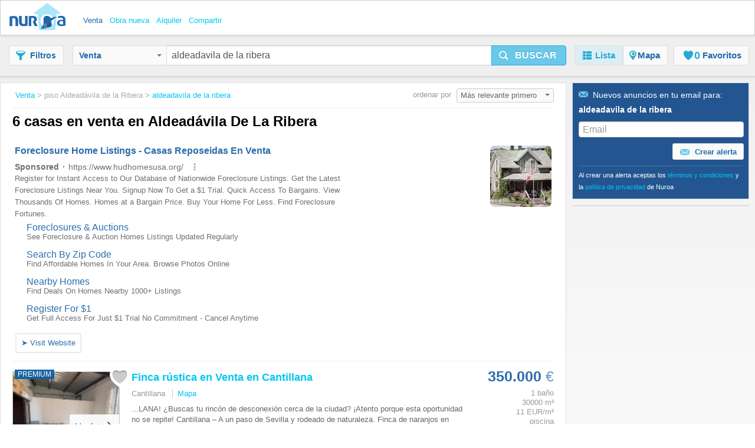

--- FILE ---
content_type: text/html;charset=UTF-8
request_url: https://www.nuroa.es/venta/aldeadavila-de-la-ribera
body_size: 24971
content:











<!DOCTYPE html>
<html lang="es" xml:lang="es">
	<head>
		<meta charset="utf-8" >
		<meta name="google-adsense-account" content="sites-3415430210357816">
		<title> Aldeadávila De La Ribera - 6 casas en venta en Aldeadávila De La Ribera de Nuroa.es</title>
		
			<link rel="canonical" href="https://www.nuroa.es/venta/aldeadavila-de-la-ribera"/>
			<meta property="og:url" content="https://www.nuroa.es/venta/aldeadavila-de-la-ribera">
		
		
			<link rel="preload" as="image" type="image/jpeg" href="https://pics.nuroa.com/web/finca_rustica_en_venta_en_cantillana_1000002758103660507.jpg"/>
			<link rel="preload" as="image" type="image/jpeg" href="https://www.nuroa.com/images/common/no_image.png"/>
		

		







		















	<meta name="robots" content="index,follow">
	<meta name="googlebot" content="index,follow">




    <link rel="next" href="https://www.nuroa.es/venta/aldeadavila-de-la-ribera?page=2" />



	<meta name="geo.position" content="41.2166667;-6.6166667">
	<meta name="geo.placename" content="Aldeadávila de la Ribera, Spain">
	<meta name="ICBM" content="41.2166667, -6.6166667">







	<meta itemprop="image" content="https://statics.pro.nuroa.com/images/nuroa_logo_m.png">



<meta property="og:title" content=" Aldeadávila De La Ribera - 6 casas en venta en Aldeadávila De La Ribera de Nuroa.es">
<meta property="og:description" content=" Aldeadávila De La Ribera a partir de 85.000 €, Casa en venta en Aldeadávila de la Ribera. Aldeadávila de la Ribera Calle San Mar...  Aldeadávila De La Ribera">
<meta property="og:site_name" content="nuroa.es">
<meta property="og:locale" content="es_ES">
<meta property="og:image" content="https://statics.pro.nuroa.com/images/nuroa_logo_m.png">
<link rel="manifest preload" href="/manifest.json">

<script type="application/ld+json">
{
	"@context": "https://schema.org",
	"@type": "Organization",
	"name": "Nuroa",
	"description": "Nuroa is a search engine for real estate which works mainly with real estate portals in 28 countries.",
	"url": "https://www.nuroa.es",
	"logo": "https://nuroa.storage.googleapis.com/static/r50797/images/nuroa_logo_m.png"
}
</script>





		




<link rel="shortcut icon" href="https://statics.pro.nuroa.com/images/nuroa-logo-tab.svg" />

<link rel="stylesheet" href="https://statics.pro.nuroa.com/css/responsive/master-serp-min.css" type="text/css" />

<link rel="preconnect" href="https://nuroa-ES.storage.googleapis.com/">



	<script type="text/javascript"> var countryCode = 'es'; </script>
	<script async type="text/javascript" src="https://statics.pro.nuroa.com/js/nuroa-serp-list-responsive-min.js"></script>




		









    <script>
        window.dataLayer = window.dataLayer || [];
        function gtag(){dataLayer.push(arguments);}
        
            gtag('consent', 'default', {
                'ad_storage': 'denied',
                'ad_user_data': 'denied',
                'ad_personalization': 'denied',
                'analytics_storage': 'denied',
                'functionality_storage': 'denied',
                'personalization_storage': 'denied'
            });
        
    </script>
        <script
                
                    
                type="didomi/javascript"
            
            
        
        src="https://www.googletagmanager.com/gtag/js?id=G-755REMZ4H6"
    ></script>

    <script
        
            type="didomi/javascript"
        
    >
        window.dataLayer = window.dataLayer || [];
        function gtag(){
            dataLayer.push(arguments);
        }

        gtag('js', new Date());
        
        gtag('config', 'G-755REMZ4H6');
        

        
    </script>




<script>
(function(i,s,o,g,r,a,m){i['GoogleAnalyticsObject']=r;i[r]=i[r]||function(){
(i[r].q=i[r].q||[]).push(arguments)},i[r].l=1*new Date();a=s.createElement(o),
m=s.getElementsByTagName(o)[0];a.async=1;a.src=g;m.parentNode.insertBefore(a,m)
})(window,document,'script','https://www.google-analytics.com/analytics.js','ga');



    



    ga('set', 'anonymizeIp', true);








ga('send', 'pageview');

</script>




		

		








<script type="application/ld+json">
    {
  "@context": "https://schema.org",
  "@type": "SearchResultsPage",
  "name": " Aldeadávila De La Ribera - 6 casas en venta en Aldeadávila De La Ribera de Nuroa.es",
  "description": " Aldeadávila De La Ribera a partir de 85.000 €, Casa en venta en Aldeadávila de la Ribera. Aldeadávila de la Ribera Calle San Mar...  Aldeadávila De La Ribera",
  "image": "https://statics.pro.nuroa.com/images/nuroa_logo_m.png",
  "about": [
    {
      "@type": "House",
      "image": "https://pics.nuroa.com/finca_rustica_en_venta_en_cantillana_1000002758103660507.jpg",
      "description": "✨ ¡FINCA RÚSTICA EN CANTILLANA! ¿Buscas tu rincón de desconexión cerca de la ciudad? ¡Atento porque esta oportunidad no se repite! Cantillana – A un paso de Sevilla y rodeado de naturaleza. Finca de naranjos en plena producción con plata de 11 años, a pie de carretera. Esta finca tiene TODO lo que necesitas para disfrutar del campo sin complicaciones: ✅ Piscina para los veranos infinitos ☀️ ✅ Riego por goteo + pozo propio ¡Olvídate de restricciones! ✅ Placas solares ⚡ energía grat",
      "numberOfBathroomsTotal": "1",
      "address": {
        "@type": "PostalAddress",
        "addressLocality": "Cantillana",
        "addressRegion": "Sevilla",
        "addressCountry": {
          "@type": "Country",
          "name": "ES"
        }
      },
      "floorSize": {
        "@type": "QuantitativeValue",
        "value": "30000"
      },
      "geo": {
        "@type": "GeoCoordinates",
        "latitude": "37.60867",
        "longitude": "-5.825826"
      }
    },
    {
      "@type": "House",
      "image": "https://pics.nuroa.com/casa_chalet_en_venta_en_alfalfa_santa_cruz_1050001734695655461.jpg",
      "description": "Engel\u0026Völkers tiene el placer de presentarles esta magnífica casa de 1906, obra del arquitecto regionalista José Gómez Otero, en una calle principal del centro histórico de la ciudad. Se trata de una vivienda de 284 metros construidos, distribuidos en tres plantas, con cuatro habitaciones, tres baños y dos salones, más la azotea, desde la que se disfruta de unas magníficas vistas de la Giralda y la Catedral de Sevilla. La planta baja cuenta con el hall de entrada, un patio central de estilo anda",
      "numberOfBedrooms": "4",
      "numberOfBathroomsTotal": "3",
      "address": {
        "@type": "PostalAddress",
        "addressLocality": "Alfalfa - Santa Cruz, Sevilla Capital",
        "addressRegion": "Sevilla",
        "addressCountry": {
          "@type": "Country",
          "name": "ES"
        }
      },
      "floorSize": {
        "@type": "QuantitativeValue",
        "value": "284"
      },
      "geo": {
        "@type": "GeoCoordinates",
        "latitude": "37.38264",
        "longitude": "-5.996295"
      }
    },
    {
      "@type": "House",
      "image": "https://pics.nuroa.com/casa_rustica_aldeadavila_de_la_ribera_6570001768299918585.jpg",
      "description": "Encanto rural y comodidad en Corporario (Salamanca). Se ofrece acogedora vivienda unifamiliar de planta baja en Corporario, situada a tan solo 500 metros de Aldeadávila de la Ribera, lo que garantiza tranquilidad sin renunciar a un fácil acceso. La entrada principal de la casa cuenta con unos elegantes arcos porticados, y tiene un patio delantero hormigonado de unos 120m² para tener una zona de aparcamiento delantero o zona de recreo",
      "numberOfBedrooms": "4",
      "numberOfBathroomsTotal": "1",
      "address": {
        "@type": "PostalAddress",
        "addressLocality": "Aldeadavila de la Ribera, Aldeadavila de la Ribera",
        "addressRegion": "Salamanca",
        "addressCountry": {
          "@type": "Country",
          "name": "ES"
        }
      },
      "floorSize": {
        "@type": "QuantitativeValue",
        "value": "120"
      },
      "geo": {
        "@type": "GeoCoordinates",
        "latitude": "41.2160812",
        "longitude": "-6.6065304"
      }
    },
    {
      "@type": "House",
      "image": "https://pics.nuroa.com/inmueble_en_venta_en_aldeadavila_de_la_ribera_5870001760783765198.jpg",
      "description": "Urbis te ofrece un restaurante en venta en Aldeadávila de la Ribera, Salamanca. ¿Quieres invertir en un negocio en Los Arribes del Duero? Aquí tienes la oportunidad perfecta para hacerlo. Se trata de",
      "numberOfBathroomsTotal": "3",
      "address": {
        "@type": "PostalAddress",
        "addressLocality": "Aldeadávila de La Ribera",
        "addressRegion": "Salamanca",
        "addressCountry": {
          "@type": "Country",
          "name": "ES"
        }
      },
      "floorSize": {
        "@type": "QuantitativeValue",
        "value": "742"
      },
      "geo": {
        "@type": "GeoCoordinates",
        "latitude": "0.0",
        "longitude": "0.0"
      }
    },
    {
      "@type": "House",
      "image": "https://pics.nuroa.com/urbis_te_ofrece_un_restaurante_en_venta_en_aldeadavila_de_la_ribera_salamanca_1010005750847696064.jpg",
      "description": "Urbis te ofrece un restaurante en venta en Aldeadávila de la Ribera, Salamanca.~ ~ ¿Quieres invertir en un negocio en Los Arribes del Duero? Aquí tienes la oportunidad perfecta para hacerlo. Se trata de un negocio de alta rentabilidad en pleno funcionamiento. El edificio tiene 742 m2, distribuidos en dos plantas, pero con posibilidad de hacer una tercera. Cada una de las plantas son 280 m2, el almacén tiene 102 m2 y dispone de una estancia habilitada como pub de 80 m2. También cuenta con un solar en la parte trasera de 2314 m2.~ ~ La parte del restaurante se encuentra en la planta baja, y se divide en comedor con capacidad para 200 comensales, una cocina industrial con horno de leña, dos cámaras frigoríficas, una refrigeradora y otra congeladora, y tres aseos, el de señoras, el de caballeros y uno adaptado para personas con movilidad reducida. Hay posibilidad de terraza con capacidad para 15 mesas. Existe un proyecto para transformarlo en hostal con un total de 27 habitaciones entre la",
      "address": {
        "@type": "PostalAddress",
        "addressLocality": "Aldeadavila de la Ribera",
        "addressRegion": "Salamanca",
        "addressCountry": {
          "@type": "Country",
          "name": "ES"
        }
      },
      "floorSize": {
        "@type": "QuantitativeValue",
        "value": "742"
      },
      "geo": {
        "@type": "GeoCoordinates",
        "latitude": "41.217745",
        "longitude": "-6.613977"
      }
    },
    {
      "@type": "House",
      "image": "https://pics.nuroa.com/chalet_venta_aldeadavila_de_la_ribera_aldeadavila_de_la_ribera_6080004749896965961.jpg",
      "description": "Se vende chalet mobiliario: a consultar, ubicado en Aldeadávila de la Ri, en Vitigudino con una superficie de 100000 metros",
      "address": {
        "@type": "PostalAddress",
        "addressLocality": "Aldeadávila de la Ribera, Aldeadávila de la Ribera",
        "addressRegion": "Salamanca",
        "addressCountry": {
          "@type": "Country",
          "name": "ES"
        }
      },
      "geo": {
        "@type": "GeoCoordinates",
        "latitude": "41.0345",
        "longitude": "-6.42355"
      }
    },
    {
      "@type": "House",
      "image": "https://pics.nuroa.com/urbis_te_ofrece_un_restaurante_en_venta_en_aldeadavila_de_la_ribera_salamanca_7400004751624562808.jpg",
      "description": "Urbis te ofrece un restaurante en v en Aldeadávila de la Ribera, Salamanca. ¿Quieres invertir en un negocio en Los Arribes del Duero? Aquí tienes la oportunidad perfecta para hacerlo. Se trata de un negocio de alta rentabilidad en pleno funcionamiento. El edificio tiene 742 m², distribuidos en dos plantas, pero con posibilidad de hacer una tercera. Cada una de las plantas son 280 m², el almacén tiene 102 m² y dispone de una estancia habilitada como pub de 80 m². También cuenta con un solar en la parte trasera de 2314 m². La parte del restaurante se encuentra en la planta baja, y se divide en comedor con capacidad para 200 comensales, una cocina industrial con horno de leña, dos cámaras frigoríficas, una refrigeradora y otra congeladora, y tres aseos, el de señoras, el de caballeros y uno adaptado para personas con movilidad reducida. Hay posibilidad de terraza con capacidad para 15 mesas. Existe un proyecto para transformarlo en hostal con un total de 27 habitaciones entre las plantas",
      "address": {
        "@type": "PostalAddress",
        "addressLocality": "Arribes, Aldeadávila de la Ribera",
        "addressRegion": "Salamanca",
        "addressCountry": {
          "@type": "Country",
          "name": "ES"
        }
      },
      "floorSize": {
        "@type": "QuantitativeValue",
        "value": "742"
      },
      "geo": {
        "@type": "GeoCoordinates",
        "latitude": "41.217309",
        "longitude": "-6.619157"
      }
    },
    {
      "@type": "House",
      "image": "https://pics.nuroa.com/casa_en_venta_en_aldeadavila_de_la_ribera_aldeadavila_de_la_ribera_calle_san_marcos_casas_aldeadavila_de_la_7050002731326420305.jpg",
      "description": "Finca con encanto situada en plena naturaleza y a menos de un kilómetro del centro de Aldeadávila de la Ribera, en Las Arribes del Duero, uno de los nucleos de población más importantes de la comarca de Vitigudino, con todos los servicios: colegio, centro médico, residencia de ancianos, piscina, polideportivo, farmacia, oficinas bancarias. además de una importante oferta de actividades y lugares turísticos. En un amplio terreno con suficiente espacio para disponer de jardín, huerta, árboles, animales. esta finca cuenta con una casa en cuya planta principal, de aproximadamente 80 metros, se encuentra la vivienda, en buen estado, totalmente exterior, para entrar a vivir y amueblado, con dos dormitorios, salón, baño, cocina, office y terraza. En la parte inferior de la casa, con entrada independiente, una habitación, un pequeño aseo y un trastero. La parcela dispone de otro edificio acondicionado como vivienda, ideal para acoger visitas, con cocina- salón con chimenea, cuatro dormitor",
      "numberOfBedrooms": "2",
      "numberOfBathroomsTotal": "1",
      "address": {
        "@type": "PostalAddress",
        "addressLocality": "Aldeadávila de la Ribera",
        "addressRegion": "Salamanca",
        "addressCountry": {
          "@type": "Country",
          "name": "ES"
        }
      },
      "floorSize": {
        "@type": "QuantitativeValue",
        "value": "80"
      },
      "geo": {
        "@type": "GeoCoordinates",
        "latitude": "0.0",
        "longitude": "0.0"
      }
    },
    {
      "@type": "House",
      "image": "https://pics.nuroa.com/casa_adosada_en_venta_en_huevar_del_aljarafe_1000002753525262201.jpg",
      "description": "¡ Oportunidad ! Vivienda unifamiliar adosada a la venta en el municipio de Huévar del Aljarafe, Sevilla. La vivienda consta de dos plantas y está distribuida en salón-comedor, cuatro dormitorios, cocina, cuarto de baño, aseo, dos patios y vestíbulo. Cuenta con suelos de mármol, ventanas de aluminio, puertas de paso interiores de madera de pino. Precisa pequeñas actualizaciones para entrar a vivir, pero ofrece muchas posibilidades. Buenas comunicaciones por carretera (A-49) y transporte púb",
      "numberOfBedrooms": "4",
      "numberOfBathroomsTotal": "1",
      "address": {
        "@type": "PostalAddress",
        "addressLocality": "Huévar del Aljarafe",
        "addressRegion": "Sevilla",
        "addressCountry": {
          "@type": "Country",
          "name": "ES"
        }
      },
      "floorSize": {
        "@type": "QuantitativeValue",
        "value": "106"
      },
      "geo": {
        "@type": "GeoCoordinates",
        "latitude": "37.35599",
        "longitude": "-6.27659"
      }
    },
    {
      "@type": "House",
      "image": "https://pics.nuroa.com/casa_chalet_en_venta_en_pilas_1030003761387271442.jpg",
      "description": "Chalet adosado en Pilas, Sevilla. Con 142 m2 construidos, distribuidos en dos plantas, esta propiedad ha sido excepcionalmente cuidada a lo largo del tiempo, manteniendo un encanto clásico para entrar a vivir desde el primer día y con una ubicación inmejorable. La planta baja cuenta con un acogedor hall de entrada que conduce a dos amplios dormitorios, un espacioso salón-comedor, una cocina independiente con acceso directo a un práctico patio con Pozo, perfecto para tu lavandería o para di",
      "numberOfBedrooms": "4",
      "numberOfBathroomsTotal": "1",
      "address": {
        "@type": "PostalAddress",
        "addressLocality": "Pilas",
        "addressRegion": "Sevilla",
        "addressCountry": {
          "@type": "Country",
          "name": "ES"
        }
      },
      "floorSize": {
        "@type": "QuantitativeValue",
        "value": "142"
      },
      "geo": {
        "@type": "GeoCoordinates",
        "latitude": "37.30167",
        "longitude": "-6.302449"
      }
    }
  ]
}
</script>

		
	</head>  
	
	
	<body id="serp_body">
		





<header class="cf bsh" id="searchbox">

    





<div class="h_top bsh">

	<div class="wrapper cf">

		<div class="fl ib">
			<a class="h_logo sprite" href="https://www.nuroa.es/" title="Pisos y casas en venta y alquiler">Nuroa</a>
		</div>

		
			<ul class="nu_menu_services">
				
					<li>
						<a class="vertical_buy nu_active"  href="https://www.nuroa.es/venta/"><span>Venta</span></a>
					</li>
				
					<li>
						<a class="vertical_new_homes "  href="https://www.nuroa.es/obra-nueva/"><span>Obra nueva</span></a>
					</li>
				
					<li>
						<a class="vertical_rent "  href="https://www.nuroa.es/alquiler/"><span>Alquiler</span></a>
					</li>
				
					<li>
						<a class="vertical_share "  href="https://www.nuroa.es/compartir/"><span>Compartir</span></a>
					</li>
				
			</ul>
		

		<ul id="nu_header_links">
			
		</ul>
		
		<button class="btn ib fr nu_jslink" id="mobile_search_btn" data-method="toogleSearchMenu"><span class="icon-search"></span></button>
	</div>
</div>


    <div id="nu_search_container" class="search_box">
        






<div class="wrapper cf">

	<button class="btn btn-gray ib" id="nu_filter_btn"><span class="icon-filter"></span><span class="nu_text">Filtros</span></button>
	
	<div id="search_menu" class="input-prepend">
		<form name="main-search-form" id="main-search-form" method="post" action="/urlformcreator" onsubmit="NUROA.analytics.trackSERPSearchBox('Text Button');NUROA.page.onSubmit();">
	
			
				<input type="hidden" name="order" value="4" />
				<input type="hidden" name="way" value="2" />
				
				<input type="hidden" name="min_price" value="-2" />
				<input type="hidden" name="max_price" value="-2" />
				<input type="hidden" name="min_rooms" value="-2" />
				<input type="hidden" name="max_rooms" value="-2" />
				<input type="hidden" name="min_persons" value="-2" />
				<input type="hidden" name="max_persons" value="-2" />
				<input type="hidden" name="min_bathrooms" value="-2" />
				<input type="hidden" name="max_bathrooms" value="-2" />
				<input type="hidden" name="min_m2" value="-2" />
				<input type="hidden" name="max_m2" value="-2" />
				<input type="hidden" name="nearby_cities" value="0" />
				
				<input type="hidden" name="price_change" value="0" />
				<input type="hidden" name="with_coords" value="0" />
				<input type="hidden" name="with_image" value="0" />
				<input type="hidden" name="tab" value="list" />
				
				<input type="hidden" name="time_span" value="-2" />
				
				<input type="hidden" name="bbox.ne" value="" />
				<input type="hidden" name="bbox.sw" value="" />
				<input type="hidden" name="bbox.zoom" value="" />
				
				<div id="nu_form_polygons">
					
				</div>
			
			
			





<div class="nu_vertical_dropdown btn-group">
	<input id="nu_vertical" type="hidden" name="vertical" value="BUY">
	<button class="btn btn-gray dropdown-toggle" data-toggle="dropdown" id="nu_search_dropdown_btn">
		Venta
		<span class="caret"></span>
	</button>
	<ul class="dropdown-menu">
		
			<li><span class="nu_jslink nu_selected" data-method="selectVertical" data-vertical="BUY">Venta</span></li>
		
			<li><span class="nu_jslink" data-method="selectVertical" data-vertical="NEW_HOMES">Obra nueva</span></li>
		
			<li><span class="nu_jslink" data-method="selectVertical" data-vertical="RENT">Alquiler</span></li>
		
			<li><span class="nu_jslink" data-method="selectVertical" data-vertical="SHARE">Compartir</span></li>
		
	</ul>
</div>

			
				
				
					<input type="text" id="s-query" name="s" value="aldeadavila de la ribera" maxlength="400"/>
				
			
			<button class="btn btn-large btn-primary ib nu_submit" type="button" id="nu_main_search_button_serp" onclick="NUROA.page.submitSearch(); return false;"><span class="icon-search"></span><span class="nu_text">Buscar</span></button>			  
		</form>
	</div>

	





<nav id="menu_principal">
	<ul class="nav nav-pills">
	  <li class="active"><span class="nu_jslink" data-method="setActiveTab" data-tab="list" data-current-page="1">
		  <span class="icon-list"></span><span class="nu_text">Lista</span></span></li>
		
			<li id="map-button" class="">
				<span class="nu_jslink" data-method="setActiveTab" data-tab="map" data-current-page="1">
					<span class="icon-map">
					</span>
					<span class="nu_text">Mapa
					</span>
				</span></li>
		
	  <li id="favorites-button" class=" ">
		  <span class="nu_jslink" data-method="setActiveTab" data-tab="favorites" data-current-page="1" id="nu_favorites_tab">
			  





<span class="icon fav icon-fav"></span><span class="nu_fav_counter nu_count">0</span>&nbsp;<span class="nu_favorites nu_text">Favoritos</span>

		  </span></li>
	  
	</ul>
</nav>

</div>

    </div>

    <div id="mobile_menus_container">
        




<div id="mobile_subh">
    <div class="btn-group btn-group-justified">
        <span class="btn btn-gray nu_jslink" role="button" id="mobile_filter_btn" data-method="toogleFilterMobile"><span
                class="icon-filter"></span>
            <span class="nu_text">Filtros</span></span>

        <span id="list-button" class="btn btn-gray nu_jslink active"
              data-method="setActiveTab" data-tab="list" data-current-page="1">
            <span class="icon-list"></span>Lista</span>

        <span id="map-button" class="btn btn-gray nu_jslink "
              role="button" data-method="setActiveTab" data-tab="map"
              data-current-page="1">
            <span class="icon-map"></span><span class="nu_text">Mapa</span></span>
    </div>
</div>

    </div>
</header>


	
		<div id="content_box">
	
			<div class="wrapper cf">
				
				








<section id="serp_main" class="nu_main ">
	<div id="results_header_container">
		







    

<div class="nu_breadcrumbs_box" id="bread_top">
	<button class="btn btn-mini btn-gray ib" type="button" data-toggle="modal" data-target="#mail_box"><span class="icon-mail"></span>Crear Alerta</button>
	<ul itemscope itemtype="https://schema.org/BreadcrumbList">
		
			

	    			
	    				
	    				    <li itemprop="itemListElement" itemscope itemtype="http://schema.org/ListItem">
								<meta itemprop="position" content="1">
				                <a class="nu_blue_links" href="https://www.nuroa.es/venta/" itemprop="url item">
				                <span itemprop="name">Venta</span>
				                </a>&gt;
				    		</li>
	    				
	    				
	    			
    		
    	
			

	    			
	    				
	    				
	    				    <li itemprop="itemListElement" itemscope itemtype="http://schema.org/ListItem">
								<meta itemprop="position" content="2 ">
		                        <span itemprop="item" class="nu_current">
				                    <span itemprop="name">piso Aldeadávila de la Ribera</span>
				                </span>&gt;
			    			</li>
	    				
	    			
    		
    	
			

	    			
	    				
	    				    <li itemprop="itemListElement" itemscope itemtype="http://schema.org/ListItem">
								<meta itemprop="position" content="3">
				                <a class="nu_blue_links" href="https://www.nuroa.es/venta/aldeadavila-de-la-ribera" itemprop="url item">
				                <span itemprop="name">aldeadavila de la ribera</span>
				                </a>
				    		</li>
	    				
	    				
	    			
    		
    	
	</ul>
</div>









<div class="nu_bigtitle_box cf">
	<div class="nu_title">
		<div class="nu_search_summary ">
			
				<h1 class="nu_title_new_h1">
					6 casas en venta en Aldeadávila De La Ribera 
					
				</h1>
				
			

			
		</div>
	</div>
		






<div class="nu_orderby">
	ordenar por 
	<div class="dropdown ib">
	  <button class="btn btn-mini btn-dropdown dropdown-toggle ib" type="button" id="dropdownMenu1" data-toggle="dropdown" data-target="#order_list" onclick="NUROA.page.validateOrderList(this);">
	    Más relevante primero
	    <span class="caret"></span>
	  </button>
	  
		  




<ul class="dropdown-menu dropdown-menu-right pull-right" role="menu" id="order_list">
	
  		<li role="presentation"><span class="nu_jslink" role="menuitem" tabindex="-1" data-method="changeSortBy" data-url="/venta/aldeadavila-de-la-ribera?order=1&amp;way=2">Más reciente primero</span></li>
	
  		<li role="presentation"><span class="nu_jslink" role="menuitem" tabindex="-1" data-method="changeSortBy" data-url="/venta/aldeadavila-de-la-ribera?order=3&amp;way=1">Precio más bajos primero</span></li>
	
  		<li role="presentation"><span class="nu_jslink" role="menuitem" tabindex="-1" data-method="changeSortBy" data-url="/venta/aldeadavila-de-la-ribera?order=3&amp;way=2">Precio más alto primero</span></li>
	
  		<li role="presentation"><span class="nu_jslink" role="menuitem" tabindex="-1" data-method="changeSortBy" data-url="/venta/aldeadavila-de-la-ribera">Más relevante primero</span></li>
	
  		<li role="presentation"><span class="nu_jslink" role="menuitem" tabindex="-1" data-method="changeSortBy" data-url="/venta/aldeadavila-de-la-ribera?order=7&amp;way=1">Menor precio/m² primero</span></li>
	
  		<li role="presentation"><span class="nu_jslink" role="menuitem" tabindex="-1" data-method="changeSortBy" data-url="/venta/aldeadavila-de-la-ribera?order=7&amp;way=2">Mayor precio/m² primero</span></li>
	
</ul>
	  
	</div><!-- dropdown -->
</div><!-- nu_orderby -->	


</div><!-- nu_title_box -->



	</div>
	
	<div id="nu_results_container">
		


























    

        <div class="nu_wrapper">
            
                
            
        </div>
        
        
        

        















	






<div id="nu_top_afs" class="nu_afs nu_afs_box  " >
	
	<div id="afscontainer1"></div>
</div>

















	
	
	
	
	
	
		
	
	
	



	

	

	<div class="group nu_row nu_cf nu_with_map nu_featured_ad" id="nu_flat_1000002758103660507" itemscope itemtype="http://schema.org/Product">
        
    
    
    
        







    
        




  
    
  
  



  
    
  
  


<h3 class="nu_list_title nu_mobile nu_list_title--new ">
  
    
      
    
    
  
  <a id="featured_1000002758103660507" class="nu_blue_links nu_adlink nu_adlink_1000002758103660507" rel="nofollow" href="https://www.nuroa.es/conversion/featured/aldeadavila-de-la-ribera/1/1/Fotocasa?siteId=403019&amp;clickType=featured&amp;redirectUrl=https%3A%2F%2Fwww.nuroa.es%2Fproperty%2F1000002758103660507%3Fclick_type%3D1%26pos%3D1%26listingId%3D1000002758103660507%26siteStrategyKey%3Dnuroa.es%26url%3Dhttps%25253A%25252F%25252Fwww.fotocasa.es%25252Fes%25252Fcomprar%25252Fvivienda%25252Fcantillana%25252Fpiscina%25252F187575249%25252Fd%25253Fstc%25253Dmet-thribee-sell_sevilla_rectrue%252526utm_medium%25253Dmetasearch%252526utm_source%25253Dthribee%252526utm_campaign%25253Dsell_sevilla%26searchType%3D1%26page%3D1%26seo_link_id%3D1412895559%26section%3D26%26t_sec%3D26%26sectionType%3D2%26pageViewId%3D6629378a-2b51-47b7-b25e-aff2c91bf2f4%26t_pvid%3D6629378a-2b51-47b7-b25e-aff2c91bf2f4%26userAgent%3DMozilla%252F5.0%2B%2528Macintosh%253B%2BIntel%2BMac%2BOS%2BX%2B10_15_7%2529%2BAppleWebKit%252F537.36%2B%2528KHTML%252C%2Blike%2BGecko%2529%2BChrome%252F131.0.0.0%2BSafari%252F537.36%253B%2BClaudeBot%252F1.0%253B%2B%252Bclaudebot%2540anthropic.com%2529%26browser%3D1%26isHuman%3Dfalse%26userIp%3D18.223.112.165%26what%3Daldeadavila%2Bde%2Bla%2Bribera%26search_terms%3Daldeadavila%2Bde%2Bla%2Bribera%26origin%3D2%26t_or%3D2%26splitTestId%3D0%26tracking%3D%25257B%252522cmp%252522%25253A%252522u%252522%25257D%26detailPageUrl%3Dhttps%25253A%25252F%25252Fwww.nuroa.es%25252Fadclickdetail%25252F1000002758103660507%25253Fclick_type%25253D1%252526pos%25253D1%252526listingId%25253D1000002758103660507%252526siteStrategyKey%25253Dhttps%2525253A%2525252F%2525252Fwww.nuroa.es%252526url%25253Dhttps%252525253A%252525252F%252525252Fwww.fotocasa.es%252525252Fes%252525252Fcomprar%252525252Fvivienda%252525252Fcantillana%252525252Fpiscina%252525252F187575249%252525252Fd%252525253Fstc%252525253Dmet-thribee-sell_sevilla_rectrue%2525252526utm_medium%252525253Dmetasearch%2525252526utm_source%252525253Dthribee%2525252526utm_campaign%252525253Dsell_sevilla%252526searchType%25253D1%252526page%25253D1%252526seo_link_id%25253D1412895559%252526section%25253D26%252526t_sec%25253D26%252526sectionType%25253D2%252526pageViewId%25253D6629378a-2b51-47b7-b25e-aff2c91bf2f4%252526t_pvid%25253D6629378a-2b51-47b7-b25e-aff2c91bf2f4%252526userAgent%25253DMozilla%2525252F5.0%25252B%25252528Macintosh%2525253B%25252BIntel%25252BMac%25252BOS%25252BX%25252B10_15_7%25252529%25252BAppleWebKit%2525252F537.36%25252B%25252528KHTML%2525252C%25252Blike%25252BGecko%25252529%25252BChrome%2525252F131.0.0.0%25252BSafari%2525252F537.36%2525253B%25252BClaudeBot%2525252F1.0%2525253B%25252B%2525252Bclaudebot%25252540anthropic.com%25252529%252526browser%25253D1%252526isHuman%25253Dfalse%252526userIp%25253D18.223.112.165%252526what%25253Daldeadavila%25252Bde%25252Bla%25252Bribera%252526search_terms%25253Daldeadavila%25252Bde%25252Bla%25252Bribera%252526origin%25253D2%252526t_or%25253D2%252526splitTestId%25253D0%252526tracking%25253D%252525257B%2525252522cmp%2525252522%252525253A%2525252522u%2525252522%252525257D%252526clickin%25253Dfalse" target="_blank" onclick="NUROA.adwords.googlePixelRE();NUROA.ui.visitAd('1000002758103660507');NUROA.analytics.trackEvent('Featured Ads', 'Click Ad', 'Ad 1');NUROA.page.openAdinTab(event, this);NUROA.page.loadSimilar('1000002758103660507', '1', '6629378a-2b51-47b7-b25e-aff2c91bf2f4', 'aldeadavila de la ribera');return false;">Finca rústica en Venta en Cantillana</a>
</h3>

<div class="nu_desc_container nu_desc_mobile">
  <div class="nu_sub">
    <div class="nu_address_text">Cantillana</div>
  </div>
</div>

<div class="nu_desc_container nu_desc_desktop nu_desc_desktop--new">
    <div class="nu_image_container nu_image_container--new fl">
        
            
                <div class="nu_tag nu_featured">PREMIUM</div>
            
            
            
        
        <span class="nu_jslink" data-method="triggerClick" data-id-object="featured_1000002758103660507">
          <img id="ad-img-1000002758103660507" adId="1000002758103660507" numberInPage="0" featured="true" class="nu_map_overlay_image_data lazy nu_list_image" src="https://pics.nuroa.com/web/finca_rustica_en_venta_en_cantillana_1000002758103660507.jpg" onerror="this.onerror=null;this.src='/images/common/no_image.png';" width="180" height="120"itemprop="image" title="Finca rústica en Venta en Cantillana" alt="Finca rústica en Venta en Cantillana">
    </span>
        



<span id="save_action_1000002758103660507" class="nu_save_action">
	<span class="nu_jslink nu_saved_ad_1000002758103660507 nu_fav icon " data-method="save" data-id="1000002758103660507"></span>
</span>

        



    
        
    
    


    
    
        <span id="see_photos_1000002758103660507" class="nu_image_see_photos nu_jslink" data-method="triggerClick" data-test="view_photo_button" data-id-object="featured_1000002758103660507" onclick="NUROA.analytics.trackEventWithNonInteraction('SERP', 'snippet', 'view_photo_arrow_one');">
            <span class="nu_image_see_photos__text">Ver foto</span>
            <span class="nu_image_see_photos__arrow_right"></span>
        </span>
    



    </div>
    <div class="nu_description">
        <div class="nu_description__wrapper">
            <h3 itemprop="name" class="nu_list_title">
                
                    
                        <a itemprop="url" class="nu_blue_links nu_adlink nu_adlink_1000002758103660507" rel="nofollow" href="https://www.nuroa.es/conversion/featured/aldeadavila-de-la-ribera/1/1/Fotocasa?siteId=403019&amp;clickType=featured&amp;redirectUrl=https%3A%2F%2Fwww.nuroa.es%2Fproperty%2F1000002758103660507%3Fclick_type%3D1%26pos%3D1%26listingId%3D1000002758103660507%26siteStrategyKey%3Dnuroa.es%26url%3Dhttps%25253A%25252F%25252Fwww.fotocasa.es%25252Fes%25252Fcomprar%25252Fvivienda%25252Fcantillana%25252Fpiscina%25252F187575249%25252Fd%25253Fstc%25253Dmet-thribee-sell_sevilla_rectrue%252526utm_medium%25253Dmetasearch%252526utm_source%25253Dthribee%252526utm_campaign%25253Dsell_sevilla%26searchType%3D1%26page%3D1%26seo_link_id%3D1412895559%26section%3D26%26t_sec%3D26%26sectionType%3D2%26pageViewId%3D6629378a-2b51-47b7-b25e-aff2c91bf2f4%26t_pvid%3D6629378a-2b51-47b7-b25e-aff2c91bf2f4%26userAgent%3DMozilla%252F5.0%2B%2528Macintosh%253B%2BIntel%2BMac%2BOS%2BX%2B10_15_7%2529%2BAppleWebKit%252F537.36%2B%2528KHTML%252C%2Blike%2BGecko%2529%2BChrome%252F131.0.0.0%2BSafari%252F537.36%253B%2BClaudeBot%252F1.0%253B%2B%252Bclaudebot%2540anthropic.com%2529%26browser%3D1%26isHuman%3Dfalse%26userIp%3D18.223.112.165%26what%3Daldeadavila%2Bde%2Bla%2Bribera%26search_terms%3Daldeadavila%2Bde%2Bla%2Bribera%26origin%3D2%26t_or%3D2%26splitTestId%3D0%26tracking%3D%25257B%252522cmp%252522%25253A%252522u%252522%25257D%26detailPageUrl%3Dhttps%25253A%25252F%25252Fwww.nuroa.es%25252Fadclickdetail%25252F1000002758103660507%25253Fclick_type%25253D1%252526pos%25253D1%252526listingId%25253D1000002758103660507%252526siteStrategyKey%25253Dhttps%2525253A%2525252F%2525252Fwww.nuroa.es%252526url%25253Dhttps%252525253A%252525252F%252525252Fwww.fotocasa.es%252525252Fes%252525252Fcomprar%252525252Fvivienda%252525252Fcantillana%252525252Fpiscina%252525252F187575249%252525252Fd%252525253Fstc%252525253Dmet-thribee-sell_sevilla_rectrue%2525252526utm_medium%252525253Dmetasearch%2525252526utm_source%252525253Dthribee%2525252526utm_campaign%252525253Dsell_sevilla%252526searchType%25253D1%252526page%25253D1%252526seo_link_id%25253D1412895559%252526section%25253D26%252526t_sec%25253D26%252526sectionType%25253D2%252526pageViewId%25253D6629378a-2b51-47b7-b25e-aff2c91bf2f4%252526t_pvid%25253D6629378a-2b51-47b7-b25e-aff2c91bf2f4%252526userAgent%25253DMozilla%2525252F5.0%25252B%25252528Macintosh%2525253B%25252BIntel%25252BMac%25252BOS%25252BX%25252B10_15_7%25252529%25252BAppleWebKit%2525252F537.36%25252B%25252528KHTML%2525252C%25252Blike%25252BGecko%25252529%25252BChrome%2525252F131.0.0.0%25252BSafari%2525252F537.36%2525253B%25252BClaudeBot%2525252F1.0%2525253B%25252B%2525252Bclaudebot%25252540anthropic.com%25252529%252526browser%25253D1%252526isHuman%25253Dfalse%252526userIp%25253D18.223.112.165%252526what%25253Daldeadavila%25252Bde%25252Bla%25252Bribera%252526search_terms%25253Daldeadavila%25252Bde%25252Bla%25252Bribera%252526origin%25253D2%252526t_or%25253D2%252526splitTestId%25253D0%252526tracking%25253D%252525257B%2525252522cmp%2525252522%252525253A%2525252522u%2525252522%252525257D%252526clickin%25253Dfalse" target="_blank" onclick="NUROA.adwords.googlePixelRE();NUROA.ui.visitAd('1000002758103660507');NUROA.analytics.trackEvent('Featured Ads', 'Click Ad', 'Ad 1');NUROA.page.openAdinTab(event, this);NUROA.page.loadSimilar('1000002758103660507', '1', '6629378a-2b51-47b7-b25e-aff2c91bf2f4', 'aldeadavila de la ribera');return false;">Finca rústica en Venta en Cantillana</a>
                    
                    
                
            </h3>
            <p class="nu_sub">Cantillana
                <span id="map_action_desktop_1000002758103660507" class="nu_ver_mapa nu_jslink" data-method="toggleIntegratedMap" data-id="1000002758103660507" data-pageViewId="6629378a-2b51-47b7-b25e-aff2c91bf2f4">Mapa</span>
            </p>
            <div itemprop="description" class="description">
                <p>...LANA! ¿Buscas tu rincón de desconexión cerca de la ciudad? ¡Atento porque esta oportunidad no se repite! Cantillana – A un paso de Sevilla y rodeado de naturaleza. Finca de naranjos en plena producción con plata de 11 años, a pie de carretera. Esta f...
                    
                </p>
            </div>
        </div>
        <div class="nu_desc_footer nu_desc_footer--new">
            <div id="map_action_mob_1000002758103660507" class="nu_ver_mapa nu_jslink" data-method="toggleIntegratedMap" data-id="1000002758103660507">Mapa</div>

            <div class="nu_desc_footer--new__related-info">
                <div class="partner_project_wrapper">
                    



	
		
		
			
				
					
				
				
			
			<p class="nu_partner_footer">Fotocasa</p>
		
	
	
	



                    
                </div>
                <span class="nu_desc_updated"></span>
            </div>
        </div>
    </div>
    <div class="nu_listing_details">
        <div class="r_col fr " >
            
                <div class="nu_map_overlay_price_data">
                    
                    <span class="nu_price  " itemprop="offers" itemscope itemtype="http://schema.org/Offer">
                
                
                    
                    
                        <span itemprop="price" content="350000">350.000</span> <span class="nu_currency" itemprop="priceCurrency" content="EUR">€</span>
                    
                
            </span>
                    
                </div>
                
            
            
            <ul class="nu_features">
                
                    <li
                            
                                
                                    class="nu_first"
                                
                                
                            
                    >1 baño</li>
                
                    <li
                            
                                
                                
                            
                    >30000 m²</li>
                
                    <li
                            
                                
                                
                            
                    >11 EUR/m²</li>
                
                    <li
                            
                                
                                
                                    class="nu_last"
                                
                            
                    >piscina</li>
                
            </ul>
        </div>
        <div class="nu_desc_footer--new_view_detail_wrapper">
            <div class="nu_desc_footer_view_detail_wrapper__text nu_jslink" data-test="view_detail_button" data-method="triggerClick" data-id-object="featured_1000002758103660507" onclick="NUROA.analytics.trackEventWithNonInteraction('SERP', 'snippet', 'view_details_button');">Ver en detalle</div>
        </div>
    </div>
</div>

<div class="map_box nu_integrated_map_container nu_cf google-maps">
  <div class="nu_integrated_map_ph nu_r_corners_6">
    <img loading="lazy" src="https://statics.pro.nuroa.com/images/spinner.gif" style="margin:10px" alt="">
  </div>
  <span class="btn btn-gray nu_close nu_jslink" data-method="toggleIntegratedMap" data-id="1000002758103660507"><span class="icon-close"></span></span>
</div>
    
    


    

    </div>
	<div id="similar_1000002758103660507">
	</div>

	
	
		
		
			
		
			
		

		
			
			 
				
					








	<div class="nu_banner_row nu_banner_middle_row nu_cf display-banner nu_desktop_only" id="nu_leaderboard_container">
		
		
			<script type="text/javascript">
			<!--
				window.addEventListener("message", function(e){
					if (e.data == "hideLeaderboard") {
						var obj = document.getElementById("nu_leaderboard_container");
						if (obj) {
							obj.style.display='none';
						}
					}
				}, false);
			//  -->
			</script>
			<div id='div-gpt-ad-1502350120769-0'>
			</div>
		
	</div>

				
			
			
			
		
	

	

	

	<div class="group nu_row nu_cf nu_with_map nu_featured_ad" id="nu_flat_1050001734695655461" itemscope itemtype="http://schema.org/Product">
        
    
    
    
        







    
        




  
    
  
  



  
    
  
  


<h3 class="nu_list_title nu_mobile nu_list_title--new ">
  
    
      
    
    
  
  <a id="featured_1050001734695655461" class="nu_blue_links nu_adlink nu_adlink_1050001734695655461" rel="nofollow" href="https://www.nuroa.es/conversion/featured/aldeadavila-de-la-ribera/1/2/Fotocasa?siteId=403019&amp;clickType=featured&amp;redirectUrl=https%3A%2F%2Fwww.nuroa.es%2Fproperty%2F1050001734695655461%3Fclick_type%3D1%26pos%3D2%26listingId%3D1050001734695655461%26siteStrategyKey%3Dnuroa.es%26url%3Dhttps%25253A%25252F%25252Fwww.fotocasa.es%25252Fes%25252Fcomprar%25252Fvivienda%25252Fsevilla-capital%25252Faire-acondicionado-calefaccion-patio-no-amueblado%25252F185182684%25252Fd%25253Fstc%25253Dmet-thribee-sell_sevilla_rectrue%252526utm_medium%25253Dmetasearch%252526utm_source%25253Dthribee%252526utm_campaign%25253Dsell_sevilla%26searchType%3D1%26page%3D1%26seo_link_id%3D1412895559%26section%3D26%26t_sec%3D26%26sectionType%3D2%26pageViewId%3D6629378a-2b51-47b7-b25e-aff2c91bf2f4%26t_pvid%3D6629378a-2b51-47b7-b25e-aff2c91bf2f4%26userAgent%3DMozilla%252F5.0%2B%2528Macintosh%253B%2BIntel%2BMac%2BOS%2BX%2B10_15_7%2529%2BAppleWebKit%252F537.36%2B%2528KHTML%252C%2Blike%2BGecko%2529%2BChrome%252F131.0.0.0%2BSafari%252F537.36%253B%2BClaudeBot%252F1.0%253B%2B%252Bclaudebot%2540anthropic.com%2529%26browser%3D1%26isHuman%3Dfalse%26userIp%3D18.223.112.165%26what%3Daldeadavila%2Bde%2Bla%2Bribera%26search_terms%3Daldeadavila%2Bde%2Bla%2Bribera%26origin%3D2%26t_or%3D2%26splitTestId%3D0%26tracking%3D%25257B%252522cmp%252522%25253A%252522u%252522%25257D%26detailPageUrl%3Dhttps%25253A%25252F%25252Fwww.nuroa.es%25252Fadclickdetail%25252F1050001734695655461%25253Fclick_type%25253D1%252526pos%25253D2%252526listingId%25253D1050001734695655461%252526siteStrategyKey%25253Dhttps%2525253A%2525252F%2525252Fwww.nuroa.es%252526url%25253Dhttps%252525253A%252525252F%252525252Fwww.fotocasa.es%252525252Fes%252525252Fcomprar%252525252Fvivienda%252525252Fsevilla-capital%252525252Faire-acondicionado-calefaccion-patio-no-amueblado%252525252F185182684%252525252Fd%252525253Fstc%252525253Dmet-thribee-sell_sevilla_rectrue%2525252526utm_medium%252525253Dmetasearch%2525252526utm_source%252525253Dthribee%2525252526utm_campaign%252525253Dsell_sevilla%252526searchType%25253D1%252526page%25253D1%252526seo_link_id%25253D1412895559%252526section%25253D26%252526t_sec%25253D26%252526sectionType%25253D2%252526pageViewId%25253D6629378a-2b51-47b7-b25e-aff2c91bf2f4%252526t_pvid%25253D6629378a-2b51-47b7-b25e-aff2c91bf2f4%252526userAgent%25253DMozilla%2525252F5.0%25252B%25252528Macintosh%2525253B%25252BIntel%25252BMac%25252BOS%25252BX%25252B10_15_7%25252529%25252BAppleWebKit%2525252F537.36%25252B%25252528KHTML%2525252C%25252Blike%25252BGecko%25252529%25252BChrome%2525252F131.0.0.0%25252BSafari%2525252F537.36%2525253B%25252BClaudeBot%2525252F1.0%2525253B%25252B%2525252Bclaudebot%25252540anthropic.com%25252529%252526browser%25253D1%252526isHuman%25253Dfalse%252526userIp%25253D18.223.112.165%252526what%25253Daldeadavila%25252Bde%25252Bla%25252Bribera%252526search_terms%25253Daldeadavila%25252Bde%25252Bla%25252Bribera%252526origin%25253D2%252526t_or%25253D2%252526splitTestId%25253D0%252526tracking%25253D%252525257B%2525252522cmp%2525252522%252525253A%2525252522u%2525252522%252525257D%252526clickin%25253Dfalse" target="_blank" onclick="NUROA.adwords.googlePixelRE();NUROA.ui.visitAd('1050001734695655461');NUROA.analytics.trackEvent('Featured Ads', 'Click Ad', 'Ad 2');NUROA.page.openAdinTab(event, this);NUROA.page.loadSimilar('1050001734695655461', '2', '6629378a-2b51-47b7-b25e-aff2c91bf2f4', 'aldeadavila de la ribera');return false;">Casa chalet en Venta en Alfalfa Santa Cruz</a>
</h3>

<div class="nu_desc_container nu_desc_mobile">
  <div class="nu_sub">
    <div class="nu_address_text">Alfalfa - Santa Cruz, Sevilla Capital</div>
  </div>
</div>

<div class="nu_desc_container nu_desc_desktop nu_desc_desktop--new">
    <div class="nu_image_container nu_image_container--new fl">
        
            
                <div class="nu_tag nu_featured">PREMIUM</div>
            
            
            
        
        <span class="nu_jslink" data-method="triggerClick" data-id-object="featured_1050001734695655461">
          <img id="ad-img-1050001734695655461" adId="1050001734695655461" numberInPage="1" featured="true" class="nu_map_overlay_image_data lazy nu_list_image" src="https://pics.nuroa.com/web/casa_chalet_en_venta_en_alfalfa_santa_cruz_1050001734695655461.jpg" onerror="this.onerror=null;this.src='/images/common/no_image.png';" width="180" height="120"itemprop="image" title="Casa chalet en Venta en Alfalfa Santa Cruz" alt="Casa chalet en Venta en Alfalfa Santa Cruz">
    </span>
        



<span id="save_action_1050001734695655461" class="nu_save_action">
	<span class="nu_jslink nu_saved_ad_1050001734695655461 nu_fav icon " data-method="save" data-id="1050001734695655461"></span>
</span>

        



    
        
    
    


    
    
        <span id="see_photos_1050001734695655461" class="nu_image_see_photos nu_jslink" data-method="triggerClick" data-test="view_photo_button" data-id-object="featured_1050001734695655461" onclick="NUROA.analytics.trackEventWithNonInteraction('SERP', 'snippet', 'view_photo_arrow_one');">
            <span class="nu_image_see_photos__text">Ver foto</span>
            <span class="nu_image_see_photos__arrow_right"></span>
        </span>
    



    </div>
    <div class="nu_description">
        <div class="nu_description__wrapper">
            <h3 itemprop="name" class="nu_list_title">
                
                    
                        <a itemprop="url" class="nu_blue_links nu_adlink nu_adlink_1050001734695655461" rel="nofollow" href="https://www.nuroa.es/conversion/featured/aldeadavila-de-la-ribera/1/2/Fotocasa?siteId=403019&amp;clickType=featured&amp;redirectUrl=https%3A%2F%2Fwww.nuroa.es%2Fproperty%2F1050001734695655461%3Fclick_type%3D1%26pos%3D2%26listingId%3D1050001734695655461%26siteStrategyKey%3Dnuroa.es%26url%3Dhttps%25253A%25252F%25252Fwww.fotocasa.es%25252Fes%25252Fcomprar%25252Fvivienda%25252Fsevilla-capital%25252Faire-acondicionado-calefaccion-patio-no-amueblado%25252F185182684%25252Fd%25253Fstc%25253Dmet-thribee-sell_sevilla_rectrue%252526utm_medium%25253Dmetasearch%252526utm_source%25253Dthribee%252526utm_campaign%25253Dsell_sevilla%26searchType%3D1%26page%3D1%26seo_link_id%3D1412895559%26section%3D26%26t_sec%3D26%26sectionType%3D2%26pageViewId%3D6629378a-2b51-47b7-b25e-aff2c91bf2f4%26t_pvid%3D6629378a-2b51-47b7-b25e-aff2c91bf2f4%26userAgent%3DMozilla%252F5.0%2B%2528Macintosh%253B%2BIntel%2BMac%2BOS%2BX%2B10_15_7%2529%2BAppleWebKit%252F537.36%2B%2528KHTML%252C%2Blike%2BGecko%2529%2BChrome%252F131.0.0.0%2BSafari%252F537.36%253B%2BClaudeBot%252F1.0%253B%2B%252Bclaudebot%2540anthropic.com%2529%26browser%3D1%26isHuman%3Dfalse%26userIp%3D18.223.112.165%26what%3Daldeadavila%2Bde%2Bla%2Bribera%26search_terms%3Daldeadavila%2Bde%2Bla%2Bribera%26origin%3D2%26t_or%3D2%26splitTestId%3D0%26tracking%3D%25257B%252522cmp%252522%25253A%252522u%252522%25257D%26detailPageUrl%3Dhttps%25253A%25252F%25252Fwww.nuroa.es%25252Fadclickdetail%25252F1050001734695655461%25253Fclick_type%25253D1%252526pos%25253D2%252526listingId%25253D1050001734695655461%252526siteStrategyKey%25253Dhttps%2525253A%2525252F%2525252Fwww.nuroa.es%252526url%25253Dhttps%252525253A%252525252F%252525252Fwww.fotocasa.es%252525252Fes%252525252Fcomprar%252525252Fvivienda%252525252Fsevilla-capital%252525252Faire-acondicionado-calefaccion-patio-no-amueblado%252525252F185182684%252525252Fd%252525253Fstc%252525253Dmet-thribee-sell_sevilla_rectrue%2525252526utm_medium%252525253Dmetasearch%2525252526utm_source%252525253Dthribee%2525252526utm_campaign%252525253Dsell_sevilla%252526searchType%25253D1%252526page%25253D1%252526seo_link_id%25253D1412895559%252526section%25253D26%252526t_sec%25253D26%252526sectionType%25253D2%252526pageViewId%25253D6629378a-2b51-47b7-b25e-aff2c91bf2f4%252526t_pvid%25253D6629378a-2b51-47b7-b25e-aff2c91bf2f4%252526userAgent%25253DMozilla%2525252F5.0%25252B%25252528Macintosh%2525253B%25252BIntel%25252BMac%25252BOS%25252BX%25252B10_15_7%25252529%25252BAppleWebKit%2525252F537.36%25252B%25252528KHTML%2525252C%25252Blike%25252BGecko%25252529%25252BChrome%2525252F131.0.0.0%25252BSafari%2525252F537.36%2525253B%25252BClaudeBot%2525252F1.0%2525253B%25252B%2525252Bclaudebot%25252540anthropic.com%25252529%252526browser%25253D1%252526isHuman%25253Dfalse%252526userIp%25253D18.223.112.165%252526what%25253Daldeadavila%25252Bde%25252Bla%25252Bribera%252526search_terms%25253Daldeadavila%25252Bde%25252Bla%25252Bribera%252526origin%25253D2%252526t_or%25253D2%252526splitTestId%25253D0%252526tracking%25253D%252525257B%2525252522cmp%2525252522%252525253A%2525252522u%2525252522%252525257D%252526clickin%25253Dfalse" target="_blank" onclick="NUROA.adwords.googlePixelRE();NUROA.ui.visitAd('1050001734695655461');NUROA.analytics.trackEvent('Featured Ads', 'Click Ad', 'Ad 2');NUROA.page.openAdinTab(event, this);NUROA.page.loadSimilar('1050001734695655461', '2', '6629378a-2b51-47b7-b25e-aff2c91bf2f4', 'aldeadavila de la ribera');return false;">Casa chalet en Venta en Alfalfa Santa Cruz</a>
                    
                    
                
            </h3>
            <p class="nu_sub">Alfalfa - Santa Cruz, Sevilla Capital
                <span id="map_action_desktop_1050001734695655461" class="nu_ver_mapa nu_jslink" data-method="toggleIntegratedMap" data-id="1050001734695655461" data-pageViewId="6629378a-2b51-47b7-b25e-aff2c91bf2f4">Mapa</span>
            </p>
            <div itemprop="description" class="description">
                <p>...lacer de presentarles esta magnífica casa de 1906, obra del arquitecto regionalista José Gómez Otero, en una calle principal del centro histórico de la ciudad. Se trata de una vivienda de 284 metros construidos, distribuidos en tres plantas, con cuat...
                    
                </p>
            </div>
        </div>
        <div class="nu_desc_footer nu_desc_footer--new">
            <div id="map_action_mob_1050001734695655461" class="nu_ver_mapa nu_jslink" data-method="toggleIntegratedMap" data-id="1050001734695655461">Mapa</div>

            <div class="nu_desc_footer--new__related-info">
                <div class="partner_project_wrapper">
                    



	
		
		
			
				
					
				
				
			
			<p class="nu_partner_footer">Fotocasa</p>
		
	
	
	



                    
                </div>
                <span class="nu_desc_updated"></span>
            </div>
        </div>
    </div>
    <div class="nu_listing_details">
        <div class="r_col fr " >
            
                <div class="nu_map_overlay_price_data">
                    
                    <span class="nu_price  nu_long_price" itemprop="offers" itemscope itemtype="http://schema.org/Offer">
                
                
                    
                    
                        <span itemprop="price" content="1450000">1.450.000</span> <span class="nu_currency" itemprop="priceCurrency" content="EUR">€</span>
                    
                
            </span>
                    
                </div>
                
            
            
            <ul class="nu_features">
                
                    <li
                            
                                
                                    class="nu_first"
                                
                                
                            
                    >4 habitaciones</li>
                
                    <li
                            
                                
                                
                            
                    >3 baños</li>
                
                    <li
                            
                                
                                
                            
                    >284 m²</li>
                
                    <li
                            
                                
                                
                                    class="nu_last"
                                
                            
                    >5.105 EUR/m²</li>
                
            </ul>
        </div>
        <div class="nu_desc_footer--new_view_detail_wrapper">
            <div class="nu_desc_footer_view_detail_wrapper__text nu_jslink" data-test="view_detail_button" data-method="triggerClick" data-id-object="featured_1050001734695655461" onclick="NUROA.analytics.trackEventWithNonInteraction('SERP', 'snippet', 'view_details_button');">Ver en detalle</div>
        </div>
    </div>
</div>

<div class="map_box nu_integrated_map_container nu_cf google-maps">
  <div class="nu_integrated_map_ph nu_r_corners_6">
    <img loading="lazy" src="https://statics.pro.nuroa.com/images/spinner.gif" style="margin:10px" alt="">
  </div>
  <span class="btn btn-gray nu_close nu_jslink" data-method="toggleIntegratedMap" data-id="1050001734695655461"><span class="icon-close"></span></span>
</div>
    
    


    

    </div>
	<div id="similar_1050001734695655461">
	</div>

	
	
		
		
			
		
			
		

		
			
			
			
			
		
	

	

	

	<div class="group nu_row nu_cf nu_with_map" id="nu_flat_6570001768299918585" itemscope itemtype="http://schema.org/Product">
        
    
    
    
        







    
        




  
  
    
  



  
    
  
  


<h3 class="nu_list_title nu_mobile nu_list_title--new ">
  
    
    
      
    
  
  <a id="organic_ad_1" class="nu_blue_links nu_adlink nu_adlink_6570001768299918585" rel="nofollow" href="https://www.nuroa.es/conversion/organic/aldeadavila-de-la-ribera/1/1/idealista-com?siteId=595&amp;clickType=organic&amp;redirectUrl=https%3A%2F%2Fwww.nuroa.es%2Fproperty%2F6570001768299918585%3Fclick_type%3D0%26pos%3D1%26listingId%3D6570001768299918585%26siteStrategyKey%3Dnuroa.es%26url%3Dhttps%25253A%25252F%25252Fwww.idealista.com%25252Finmueble%25252F109161156%25252F%26searchType%3D1%26page%3D1%26seo_link_id%3D1412895559%26section%3D1%26t_sec%3D1%26sectionType%3D1%26pageViewId%3D6629378a-2b51-47b7-b25e-aff2c91bf2f4%26t_pvid%3D6629378a-2b51-47b7-b25e-aff2c91bf2f4%26userAgent%3DMozilla%252F5.0%2B%2528Macintosh%253B%2BIntel%2BMac%2BOS%2BX%2B10_15_7%2529%2BAppleWebKit%252F537.36%2B%2528KHTML%252C%2Blike%2BGecko%2529%2BChrome%252F131.0.0.0%2BSafari%252F537.36%253B%2BClaudeBot%252F1.0%253B%2B%252Bclaudebot%2540anthropic.com%2529%26browser%3D1%26isHuman%3Dfalse%26userIp%3D18.223.112.165%26what%3Daldeadavila%2Bde%2Bla%2Bribera%26search_terms%3Daldeadavila%2Bde%2Bla%2Bribera%26origin%3D2%26t_or%3D2%26splitTestId%3D0%26tracking%3D%25257B%252522cmp%252522%25253A%252522u%252522%25257D%26detailPageUrl%3Dhttps%25253A%25252F%25252Fwww.nuroa.es%25252Fadclickdetail%25252F6570001768299918585%25253Fclick_type%25253D0%252526pos%25253D1%252526listingId%25253D6570001768299918585%252526siteStrategyKey%25253Dhttps%2525253A%2525252F%2525252Fwww.nuroa.es%252526url%25253Dhttps%252525253A%252525252F%252525252Fwww.idealista.com%252525252Finmueble%252525252F109161156%252525252F%252526searchType%25253D1%252526page%25253D1%252526seo_link_id%25253D1412895559%252526section%25253D1%252526t_sec%25253D1%252526sectionType%25253D1%252526pageViewId%25253D6629378a-2b51-47b7-b25e-aff2c91bf2f4%252526t_pvid%25253D6629378a-2b51-47b7-b25e-aff2c91bf2f4%252526userAgent%25253DMozilla%2525252F5.0%25252B%25252528Macintosh%2525253B%25252BIntel%25252BMac%25252BOS%25252BX%25252B10_15_7%25252529%25252BAppleWebKit%2525252F537.36%25252B%25252528KHTML%2525252C%25252Blike%25252BGecko%25252529%25252BChrome%2525252F131.0.0.0%25252BSafari%2525252F537.36%2525253B%25252BClaudeBot%2525252F1.0%2525253B%25252B%2525252Bclaudebot%25252540anthropic.com%25252529%252526browser%25253D1%252526isHuman%25253Dfalse%252526userIp%25253D18.223.112.165%252526what%25253Daldeadavila%25252Bde%25252Bla%25252Bribera%252526search_terms%25253Daldeadavila%25252Bde%25252Bla%25252Bribera%252526origin%25253D2%252526t_or%25253D2%252526splitTestId%25253D0%252526tracking%25253D%252525257B%2525252522cmp%2525252522%252525253A%2525252522u%2525252522%252525257D%252526clickin%25253Dfalse" target="_blank" onclick="NUROA.adwords.googlePixelRE();NUROA.ui.visitAd('6570001768299918585');NUROA.analytics.trackOrganicClick('3');NUROA.page.openAdinTab(event, this);NUROA.page.loadSimilar('6570001768299918585', '1', '6629378a-2b51-47b7-b25e-aff2c91bf2f4', 'aldeadavila de la ribera');return false;">Casa rústica, <strong>Aldeadavila</strong> de la <strong>Ribera</strong></a>
</h3>

<div class="nu_desc_container nu_desc_mobile">
  <div class="nu_sub">
    <div class="nu_address_text">Aldeadavila de la Ribera, Aldeadavila de la Ribera</div>
  </div>
</div>

<div class="nu_desc_container nu_desc_desktop nu_desc_desktop--new">
    <div class="nu_image_container nu_image_container--new fl">
        
            
            
            
        
        <span class="nu_jslink" data-method="triggerClick" data-id-object="organic_ad_1">
          <img loading="lazy" id="ad-img-6570001768299918585" adId="6570001768299918585" numberInPage="2" featured="false" class="nu_map_overlay_image_data lazy nu_list_image" src="https://pics.nuroa.com/web/casa_rustica_aldeadavila_de_la_ribera_6570001768299918585.jpg" onerror="this.onerror=null;this.src='/images/common/no_image.png';" width="180" height="120"itemprop="image" title="Casa rústica, Aldeadavila de la Ribera" alt="Casa rústica, Aldeadavila de la Ribera">
    </span>
        



<span id="save_action_6570001768299918585" class="nu_save_action">
	<span class="nu_jslink nu_saved_ad_6570001768299918585 nu_fav icon " data-method="save" data-id="6570001768299918585"></span>
</span>

        



    
    
        
    


    
    
        <span id="see_photos_6570001768299918585" class="nu_image_see_photos nu_jslink" data-method="triggerClick" data-test="view_photo_button" data-id-object="organic_ad_1" onclick="NUROA.analytics.trackEventWithNonInteraction('SERP', 'snippet', 'view_photo_arrow_one');">
            <span class="nu_image_see_photos__text">Ver foto</span>
            <span class="nu_image_see_photos__arrow_right"></span>
        </span>
    



    </div>
    <div class="nu_description">
        <div class="nu_description__wrapper">
            <h3 itemprop="name" class="nu_list_title">
                
                    
                    
                        <a itemprop="url" id="organic_ad_a_1" class="nu_blue_links nu_adlink nu_adlink_6570001768299918585" rel="nofollow" href="https://www.nuroa.es/conversion/organic/aldeadavila-de-la-ribera/1/1/idealista-com?siteId=595&amp;clickType=organic&amp;redirectUrl=https%3A%2F%2Fwww.nuroa.es%2Fproperty%2F6570001768299918585%3Fclick_type%3D0%26pos%3D1%26listingId%3D6570001768299918585%26siteStrategyKey%3Dnuroa.es%26url%3Dhttps%25253A%25252F%25252Fwww.idealista.com%25252Finmueble%25252F109161156%25252F%26searchType%3D1%26page%3D1%26seo_link_id%3D1412895559%26section%3D1%26t_sec%3D1%26sectionType%3D1%26pageViewId%3D6629378a-2b51-47b7-b25e-aff2c91bf2f4%26t_pvid%3D6629378a-2b51-47b7-b25e-aff2c91bf2f4%26userAgent%3DMozilla%252F5.0%2B%2528Macintosh%253B%2BIntel%2BMac%2BOS%2BX%2B10_15_7%2529%2BAppleWebKit%252F537.36%2B%2528KHTML%252C%2Blike%2BGecko%2529%2BChrome%252F131.0.0.0%2BSafari%252F537.36%253B%2BClaudeBot%252F1.0%253B%2B%252Bclaudebot%2540anthropic.com%2529%26browser%3D1%26isHuman%3Dfalse%26userIp%3D18.223.112.165%26what%3Daldeadavila%2Bde%2Bla%2Bribera%26search_terms%3Daldeadavila%2Bde%2Bla%2Bribera%26origin%3D2%26t_or%3D2%26splitTestId%3D0%26tracking%3D%25257B%252522cmp%252522%25253A%252522u%252522%25257D%26detailPageUrl%3Dhttps%25253A%25252F%25252Fwww.nuroa.es%25252Fadclickdetail%25252F6570001768299918585%25253Fclick_type%25253D0%252526pos%25253D1%252526listingId%25253D6570001768299918585%252526siteStrategyKey%25253Dhttps%2525253A%2525252F%2525252Fwww.nuroa.es%252526url%25253Dhttps%252525253A%252525252F%252525252Fwww.idealista.com%252525252Finmueble%252525252F109161156%252525252F%252526searchType%25253D1%252526page%25253D1%252526seo_link_id%25253D1412895559%252526section%25253D1%252526t_sec%25253D1%252526sectionType%25253D1%252526pageViewId%25253D6629378a-2b51-47b7-b25e-aff2c91bf2f4%252526t_pvid%25253D6629378a-2b51-47b7-b25e-aff2c91bf2f4%252526userAgent%25253DMozilla%2525252F5.0%25252B%25252528Macintosh%2525253B%25252BIntel%25252BMac%25252BOS%25252BX%25252B10_15_7%25252529%25252BAppleWebKit%2525252F537.36%25252B%25252528KHTML%2525252C%25252Blike%25252BGecko%25252529%25252BChrome%2525252F131.0.0.0%25252BSafari%2525252F537.36%2525253B%25252BClaudeBot%2525252F1.0%2525253B%25252B%2525252Bclaudebot%25252540anthropic.com%25252529%252526browser%25253D1%252526isHuman%25253Dfalse%252526userIp%25253D18.223.112.165%252526what%25253Daldeadavila%25252Bde%25252Bla%25252Bribera%252526search_terms%25253Daldeadavila%25252Bde%25252Bla%25252Bribera%252526origin%25253D2%252526t_or%25253D2%252526splitTestId%25253D0%252526tracking%25253D%252525257B%2525252522cmp%2525252522%252525253A%2525252522u%2525252522%252525257D%252526clickin%25253Dfalse" target="_blank" onclick="NUROA.adwords.googlePixelRE();NUROA.ui.visitAd('6570001768299918585');NUROA.analytics.trackOrganicClick('3');NUROA.page.openAdinTab(event, this);NUROA.page.loadSimilar('6570001768299918585', '1', '6629378a-2b51-47b7-b25e-aff2c91bf2f4', 'aldeadavila de la ribera');return false;">Casa rústica, <strong>Aldeadavila</strong> de la <strong>Ribera</strong></a>
                    
                
            </h3>
            <p class="nu_sub">Aldeadavila de la Ribera, Aldeadavila de la Ribera
                <span id="map_action_desktop_6570001768299918585" class="nu_ver_mapa nu_jslink" data-method="toggleIntegratedMap" data-id="6570001768299918585" data-pageViewId="6629378a-2b51-47b7-b25e-aff2c91bf2f4">Mapa</span>
            </p>
            <div itemprop="description" class="description">
                <p>...lamanca). Se ofrece acogedora vivienda unifamiliar de planta baja en Corporario, situada a tan solo 500 metros de <strong>Aldeadávila</strong> de la <strong>Ribera</strong>, lo que garantiza tranquilidad sin renunciar a un fácil acceso. La entrada principal de la casa cuenta con unos...
                    
                </p>
            </div>
        </div>
        <div class="nu_desc_footer nu_desc_footer--new">
            <div id="map_action_mob_6570001768299918585" class="nu_ver_mapa nu_jslink" data-method="toggleIntegratedMap" data-id="6570001768299918585">Mapa</div>

            <div class="nu_desc_footer--new__related-info">
                <div class="partner_project_wrapper">
                    



	
		
		
			
				
				
					
				
			
			<p class="nu_partner_footer">idealista.com</p>
		
	
	
	



                    
                </div>
                <span class="nu_desc_updated">actualizado hace 6 días</span>
            </div>
        </div>
    </div>
    <div class="nu_listing_details">
        <div class="r_col fr " >
            
                <div class="nu_map_overlay_price_data">
                    
                    <span class="nu_price  " itemprop="offers" itemscope itemtype="http://schema.org/Offer">
                
                
                    
                    
                        <span itemprop="price" content="85000">85.000</span> <span class="nu_currency" itemprop="priceCurrency" content="EUR">€</span>
                    
                
            </span>
                    
                </div>
                
            
            
            <ul class="nu_features">
                
                    <li
                            
                                
                                    class="nu_first"
                                
                                
                            
                    >4 habitaciones</li>
                
                    <li
                            
                                
                                
                            
                    >1 baño</li>
                
                    <li
                            
                                
                                
                            
                    >120 m²</li>
                
                    <li
                            
                                
                                
                            
                    >708 EUR/m²</li>
                
                    <li
                            
                                
                                
                                    class="nu_last"
                                
                            
                    >aparcamiento</li>
                
            </ul>
        </div>
        <div class="nu_desc_footer--new_view_detail_wrapper">
            <div class="nu_desc_footer_view_detail_wrapper__text nu_jslink" data-test="view_detail_button" data-method="triggerClick" data-id-object="organic_ad_1" onclick="NUROA.analytics.trackEventWithNonInteraction('SERP', 'snippet', 'view_details_button');">Ver en detalle</div>
        </div>
    </div>
</div>

<div class="map_box nu_integrated_map_container nu_cf google-maps">
  <div class="nu_integrated_map_ph nu_r_corners_6">
    <img loading="lazy" src="https://statics.pro.nuroa.com/images/spinner.gif" style="margin:10px" alt="">
  </div>
  <span class="btn btn-gray nu_close nu_jslink" data-method="toggleIntegratedMap" data-id="6570001768299918585"><span class="icon-close"></span></span>
</div>
    
    


    

    </div>
	<div id="similar_6570001768299918585">
	</div>

	
	
		
		
			
				
			
		
			
		

		
			
			
			
			
				






	<div class="nu_banner_row nu_banner_middle_row display-banner nu_cf" id="nu_leaderboard_container_2">
		
		<div id='div-gpt-ad-1499081105411-0-2'></div>
	</div>

			
		
	

	

	

	<div class="group nu_row nu_cf" id="nu_flat_5870001760783765198" itemscope itemtype="http://schema.org/Product">
        
    
    
    
        







    
        




  
  
    
  



  
    
  
  


<h3 class="nu_list_title nu_mobile nu_list_title--new ">
  
    
    
      
    
  
  <a id="organic_ad_2" class="nu_blue_links nu_adlink nu_adlink_5870001760783765198" rel="nofollow" href="https://www.nuroa.es/conversion/organic/aldeadavila-de-la-ribera/1/2/Indomio?siteId=409881&amp;clickType=organic&amp;redirectUrl=https%3A%2F%2Fwww.nuroa.es%2Fproperty%2F5870001760783765198%3Fclick_type%3D0%26pos%3D2%26listingId%3D5870001760783765198%26siteStrategyKey%3Dnuroa.es%26url%3Dhttps%25253A%25252F%25252Fwww.indomio.es%25252Fanuncios%25252F99121456%25252F%26searchType%3D1%26page%3D1%26seo_link_id%3D1412895559%26section%3D1%26t_sec%3D1%26sectionType%3D1%26pageViewId%3D6629378a-2b51-47b7-b25e-aff2c91bf2f4%26t_pvid%3D6629378a-2b51-47b7-b25e-aff2c91bf2f4%26userAgent%3DMozilla%252F5.0%2B%2528Macintosh%253B%2BIntel%2BMac%2BOS%2BX%2B10_15_7%2529%2BAppleWebKit%252F537.36%2B%2528KHTML%252C%2Blike%2BGecko%2529%2BChrome%252F131.0.0.0%2BSafari%252F537.36%253B%2BClaudeBot%252F1.0%253B%2B%252Bclaudebot%2540anthropic.com%2529%26browser%3D1%26isHuman%3Dfalse%26userIp%3D18.223.112.165%26what%3Daldeadavila%2Bde%2Bla%2Bribera%26search_terms%3Daldeadavila%2Bde%2Bla%2Bribera%26origin%3D2%26t_or%3D2%26splitTestId%3D0%26tracking%3D%25257B%252522cmp%252522%25253A%252522u%252522%25257D%26detailPageUrl%3Dhttps%25253A%25252F%25252Fwww.nuroa.es%25252Fadclickdetail%25252F5870001760783765198%25253Fclick_type%25253D0%252526pos%25253D2%252526listingId%25253D5870001760783765198%252526siteStrategyKey%25253Dhttps%2525253A%2525252F%2525252Fwww.nuroa.es%252526url%25253Dhttps%252525253A%252525252F%252525252Fwww.indomio.es%252525252Fanuncios%252525252F99121456%252525252F%252526searchType%25253D1%252526page%25253D1%252526seo_link_id%25253D1412895559%252526section%25253D1%252526t_sec%25253D1%252526sectionType%25253D1%252526pageViewId%25253D6629378a-2b51-47b7-b25e-aff2c91bf2f4%252526t_pvid%25253D6629378a-2b51-47b7-b25e-aff2c91bf2f4%252526userAgent%25253DMozilla%2525252F5.0%25252B%25252528Macintosh%2525253B%25252BIntel%25252BMac%25252BOS%25252BX%25252B10_15_7%25252529%25252BAppleWebKit%2525252F537.36%25252B%25252528KHTML%2525252C%25252Blike%25252BGecko%25252529%25252BChrome%2525252F131.0.0.0%25252BSafari%2525252F537.36%2525253B%25252BClaudeBot%2525252F1.0%2525253B%25252B%2525252Bclaudebot%25252540anthropic.com%25252529%252526browser%25253D1%252526isHuman%25253Dfalse%252526userIp%25253D18.223.112.165%252526what%25253Daldeadavila%25252Bde%25252Bla%25252Bribera%252526search_terms%25253Daldeadavila%25252Bde%25252Bla%25252Bribera%252526origin%25253D2%252526t_or%25253D2%252526splitTestId%25253D0%252526tracking%25253D%252525257B%2525252522cmp%2525252522%252525253A%2525252522u%2525252522%252525257D%252526clickin%25253Dfalse" target="_blank" onclick="NUROA.adwords.googlePixelRE();NUROA.ui.visitAd('5870001760783765198');NUROA.analytics.trackOrganicClick('4');NUROA.page.openAdinTab(event, this);NUROA.page.loadSimilar('5870001760783765198', '2', '6629378a-2b51-47b7-b25e-aff2c91bf2f4', 'aldeadavila de la ribera');return false;">Inmueble en Venta en <strong>Aldeadávila</strong> de La <strong>Ribera</strong></a>
</h3>

<div class="nu_desc_container nu_desc_mobile">
  <div class="nu_sub">
    <div class="nu_address_text">Aldeadávila de La Ribera</div>
  </div>
</div>

<div class="nu_desc_container nu_desc_desktop nu_desc_desktop--new">
    <div class="nu_image_container nu_image_container--new fl">
        
            
            
            
        
        <span class="nu_jslink" data-method="triggerClick" data-id-object="organic_ad_2">
          <img loading="lazy" id="ad-img-5870001760783765198" adId="5870001760783765198" numberInPage="3" featured="false" class="nu_map_overlay_image_data lazy nu_list_image" src="/images/common/no_image.png" data-original="https://pics.nuroa.com/web/inmueble_en_venta_en_aldeadavila_de_la_ribera_5870001760783765198.jpg" onerror="this.onerror=null;this.src='/images/common/no_image.png';" width="180" height="120"itemprop="image" title="Inmueble en Venta en Aldeadávila de La Ribera" alt="Inmueble en Venta en Aldeadávila de La Ribera">
    </span>
        



<span id="save_action_5870001760783765198" class="nu_save_action">
	<span class="nu_jslink nu_saved_ad_5870001760783765198 nu_fav icon " data-method="save" data-id="5870001760783765198"></span>
</span>

        



    
    
        
    


    
        <span id="see_photos_5870001760783765198" class="nu_image_see_photos nu_jslink" data-method="triggerClick" data-test="view_photo_button" data-id-object="organic_ad_2" onclick="NUROA.analytics.trackEventWithNonInteraction('SERP', 'snippet', 'view_photo_arrow_more');">
            <span class="nu_image_see_photos__text">5 fotos</span>
            <span class="nu_image_see_photos__arrow_right"></span>
        </span>
    
    



    </div>
    <div class="nu_description">
        <div class="nu_description__wrapper">
            <h3 itemprop="name" class="nu_list_title">
                
                    
                    
                        <a itemprop="url" id="organic_ad_a_2" class="nu_blue_links nu_adlink nu_adlink_5870001760783765198" rel="nofollow" href="https://www.nuroa.es/conversion/organic/aldeadavila-de-la-ribera/1/2/Indomio?siteId=409881&amp;clickType=organic&amp;redirectUrl=https%3A%2F%2Fwww.nuroa.es%2Fproperty%2F5870001760783765198%3Fclick_type%3D0%26pos%3D2%26listingId%3D5870001760783765198%26siteStrategyKey%3Dnuroa.es%26url%3Dhttps%25253A%25252F%25252Fwww.indomio.es%25252Fanuncios%25252F99121456%25252F%26searchType%3D1%26page%3D1%26seo_link_id%3D1412895559%26section%3D1%26t_sec%3D1%26sectionType%3D1%26pageViewId%3D6629378a-2b51-47b7-b25e-aff2c91bf2f4%26t_pvid%3D6629378a-2b51-47b7-b25e-aff2c91bf2f4%26userAgent%3DMozilla%252F5.0%2B%2528Macintosh%253B%2BIntel%2BMac%2BOS%2BX%2B10_15_7%2529%2BAppleWebKit%252F537.36%2B%2528KHTML%252C%2Blike%2BGecko%2529%2BChrome%252F131.0.0.0%2BSafari%252F537.36%253B%2BClaudeBot%252F1.0%253B%2B%252Bclaudebot%2540anthropic.com%2529%26browser%3D1%26isHuman%3Dfalse%26userIp%3D18.223.112.165%26what%3Daldeadavila%2Bde%2Bla%2Bribera%26search_terms%3Daldeadavila%2Bde%2Bla%2Bribera%26origin%3D2%26t_or%3D2%26splitTestId%3D0%26tracking%3D%25257B%252522cmp%252522%25253A%252522u%252522%25257D%26detailPageUrl%3Dhttps%25253A%25252F%25252Fwww.nuroa.es%25252Fadclickdetail%25252F5870001760783765198%25253Fclick_type%25253D0%252526pos%25253D2%252526listingId%25253D5870001760783765198%252526siteStrategyKey%25253Dhttps%2525253A%2525252F%2525252Fwww.nuroa.es%252526url%25253Dhttps%252525253A%252525252F%252525252Fwww.indomio.es%252525252Fanuncios%252525252F99121456%252525252F%252526searchType%25253D1%252526page%25253D1%252526seo_link_id%25253D1412895559%252526section%25253D1%252526t_sec%25253D1%252526sectionType%25253D1%252526pageViewId%25253D6629378a-2b51-47b7-b25e-aff2c91bf2f4%252526t_pvid%25253D6629378a-2b51-47b7-b25e-aff2c91bf2f4%252526userAgent%25253DMozilla%2525252F5.0%25252B%25252528Macintosh%2525253B%25252BIntel%25252BMac%25252BOS%25252BX%25252B10_15_7%25252529%25252BAppleWebKit%2525252F537.36%25252B%25252528KHTML%2525252C%25252Blike%25252BGecko%25252529%25252BChrome%2525252F131.0.0.0%25252BSafari%2525252F537.36%2525253B%25252BClaudeBot%2525252F1.0%2525253B%25252B%2525252Bclaudebot%25252540anthropic.com%25252529%252526browser%25253D1%252526isHuman%25253Dfalse%252526userIp%25253D18.223.112.165%252526what%25253Daldeadavila%25252Bde%25252Bla%25252Bribera%252526search_terms%25253Daldeadavila%25252Bde%25252Bla%25252Bribera%252526origin%25253D2%252526t_or%25253D2%252526splitTestId%25253D0%252526tracking%25253D%252525257B%2525252522cmp%2525252522%252525253A%2525252522u%2525252522%252525257D%252526clickin%25253Dfalse" target="_blank" onclick="NUROA.adwords.googlePixelRE();NUROA.ui.visitAd('5870001760783765198');NUROA.analytics.trackOrganicClick('4');NUROA.page.openAdinTab(event, this);NUROA.page.loadSimilar('5870001760783765198', '2', '6629378a-2b51-47b7-b25e-aff2c91bf2f4', 'aldeadavila de la ribera');return false;">Inmueble en Venta en <strong>Aldeadávila</strong> de La <strong>Ribera</strong></a>
                    
                
            </h3>
            <p class="nu_sub">Aldeadávila de La Ribera
                
            </p>
            <div itemprop="description" class="description">
                <p>...Urbis te ofrece un restaurante en venta en <strong>Aldeadávila</strong> de la <strong>Ribera</strong>, Salamanca. ¿Quieres invertir en un negocio en Los Arribes del Duero? Aquí tienes la oportunidad perfecta para hacerlo. Se trata de...
                    
                </p>
            </div>
        </div>
        <div class="nu_desc_footer nu_desc_footer--new">
            <div id="map_action_mob_5870001760783765198" class="nu_ver_mapa nu_jslink" data-method="toggleIntegratedMap" data-id="5870001760783765198">Mapa</div>

            <div class="nu_desc_footer--new__related-info">
                <div class="partner_project_wrapper">
                    



	
		
		
			
				
				
					
				
			
			<p class="nu_partner_footer">Indomio</p>
		
	
	
	



                    
                </div>
                <span class="nu_desc_updated">actualizado hace más de un mes</span>
            </div>
        </div>
    </div>
    <div class="nu_listing_details">
        <div class="r_col fr " >
            
                <div class="nu_map_overlay_price_data">
                    
                    <span class="nu_price  " itemprop="offers" itemscope itemtype="http://schema.org/Offer">
                
                
                    
                    
                        <span itemprop="price" content="800000">800.000</span> <span class="nu_currency" itemprop="priceCurrency" content="EUR">€</span>
                    
                
            </span>
                    
                </div>
                
            
            
            <ul class="nu_features">
                
                    <li
                            
                                
                                    class="nu_first"
                                
                                
                            
                    >3 baños</li>
                
                    <li
                            
                                
                                
                            
                    >742 m²</li>
                
                    <li
                            
                                
                                
                                    class="nu_last"
                                
                            
                    >1.078 EUR/m²</li>
                
            </ul>
        </div>
        <div class="nu_desc_footer--new_view_detail_wrapper">
            <div class="nu_desc_footer_view_detail_wrapper__text nu_jslink" data-test="view_detail_button" data-method="triggerClick" data-id-object="organic_ad_2" onclick="NUROA.analytics.trackEventWithNonInteraction('SERP', 'snippet', 'view_details_button');">Ver en detalle</div>
        </div>
    </div>
</div>

<div class="map_box nu_integrated_map_container nu_cf google-maps">
  <div class="nu_integrated_map_ph nu_r_corners_6">
    <img loading="lazy" src="https://statics.pro.nuroa.com/images/spinner.gif" style="margin:10px" alt="">
  </div>
  <span class="btn btn-gray nu_close nu_jslink" data-method="toggleIntegratedMap" data-id="5870001760783765198"><span class="icon-close"></span></span>
</div>
    
    


    

    </div>
	<div id="similar_5870001760783765198">
	</div>

	
	
		
		
			
		
			
		

		
			
			
			
			
		
	

	

	

	<div class="group nu_row nu_cf nu_with_map" id="nu_flat_1010005750847696064" itemscope itemtype="http://schema.org/Product">
        
    
    
    
        







    
        




  
  
    
  



  
    
  
  


<h3 class="nu_list_title nu_mobile nu_list_title--new ">
  
    
    
      
    
  
  <a id="organic_ad_3" class="nu_blue_links nu_adlink nu_adlink_1010005750847696064" rel="nofollow" href="https://www.nuroa.es/conversion/organic/aldeadavila-de-la-ribera/1/3/Properstar?siteId=411948&amp;clickType=organic&amp;redirectUrl=https%3A%2F%2Fwww.nuroa.es%2Fproperty%2F1010005750847696064%3Fclick_type%3D0%26pos%3D3%26listingId%3D1010005750847696064%26siteStrategyKey%3Dnuroa.es%26url%3Dhttps%25253A%25252F%25252Fwww.properstar.es%25252Flisting%25252F77883564%26searchType%3D1%26page%3D1%26seo_link_id%3D1412895559%26section%3D1%26t_sec%3D1%26sectionType%3D1%26pageViewId%3D6629378a-2b51-47b7-b25e-aff2c91bf2f4%26t_pvid%3D6629378a-2b51-47b7-b25e-aff2c91bf2f4%26userAgent%3DMozilla%252F5.0%2B%2528Macintosh%253B%2BIntel%2BMac%2BOS%2BX%2B10_15_7%2529%2BAppleWebKit%252F537.36%2B%2528KHTML%252C%2Blike%2BGecko%2529%2BChrome%252F131.0.0.0%2BSafari%252F537.36%253B%2BClaudeBot%252F1.0%253B%2B%252Bclaudebot%2540anthropic.com%2529%26browser%3D1%26isHuman%3Dfalse%26userIp%3D18.223.112.165%26what%3Daldeadavila%2Bde%2Bla%2Bribera%26search_terms%3Daldeadavila%2Bde%2Bla%2Bribera%26origin%3D2%26t_or%3D2%26splitTestId%3D0%26tracking%3D%25257B%252522cmp%252522%25253A%252522u%252522%25257D%26detailPageUrl%3Dhttps%25253A%25252F%25252Fwww.nuroa.es%25252Fadclickdetail%25252F1010005750847696064%25253Fclick_type%25253D0%252526pos%25253D3%252526listingId%25253D1010005750847696064%252526siteStrategyKey%25253Dhttps%2525253A%2525252F%2525252Fwww.nuroa.es%252526url%25253Dhttps%252525253A%252525252F%252525252Fwww.properstar.es%252525252Flisting%252525252F77883564%252526searchType%25253D1%252526page%25253D1%252526seo_link_id%25253D1412895559%252526section%25253D1%252526t_sec%25253D1%252526sectionType%25253D1%252526pageViewId%25253D6629378a-2b51-47b7-b25e-aff2c91bf2f4%252526t_pvid%25253D6629378a-2b51-47b7-b25e-aff2c91bf2f4%252526userAgent%25253DMozilla%2525252F5.0%25252B%25252528Macintosh%2525253B%25252BIntel%25252BMac%25252BOS%25252BX%25252B10_15_7%25252529%25252BAppleWebKit%2525252F537.36%25252B%25252528KHTML%2525252C%25252Blike%25252BGecko%25252529%25252BChrome%2525252F131.0.0.0%25252BSafari%2525252F537.36%2525253B%25252BClaudeBot%2525252F1.0%2525253B%25252B%2525252Bclaudebot%25252540anthropic.com%25252529%252526browser%25253D1%252526isHuman%25253Dfalse%252526userIp%25253D18.223.112.165%252526what%25253Daldeadavila%25252Bde%25252Bla%25252Bribera%252526search_terms%25253Daldeadavila%25252Bde%25252Bla%25252Bribera%252526origin%25253D2%252526t_or%25253D2%252526splitTestId%25253D0%252526tracking%25253D%252525257B%2525252522cmp%2525252522%252525253A%2525252522u%2525252522%252525257D%252526clickin%25253Dfalse" target="_blank" onclick="NUROA.adwords.googlePixelRE();NUROA.ui.visitAd('1010005750847696064');NUROA.analytics.trackOrganicClick('5');NUROA.page.openAdinTab(event, this);NUROA.page.loadSimilar('1010005750847696064', '3', '6629378a-2b51-47b7-b25e-aff2c91bf2f4', 'aldeadavila de la ribera');return false;">Urbis te ofrece un restaurante en venta en <strong>Aldeadávila</strong>...</a>
</h3>

<div class="nu_desc_container nu_desc_mobile">
  <div class="nu_sub">
    <div class="nu_address_text">Aldeadavila de la Ribera</div>
  </div>
</div>

<div class="nu_desc_container nu_desc_desktop nu_desc_desktop--new">
    <div class="nu_image_container nu_image_container--new fl">
        
            
            
            
        
        <span class="nu_jslink" data-method="triggerClick" data-id-object="organic_ad_3">
          <img loading="lazy" id="ad-img-1010005750847696064" adId="1010005750847696064" numberInPage="4" featured="false" class="nu_map_overlay_image_data lazy nu_list_image" src="/images/common/no_image.png" data-original="https://www.nuroa.es/images/common/no_image.png" onerror="this.onerror=null;this.src='/images/common/no_image.png';" width="180" height="120"itemprop="image" title="Urbis te ofrece un restaurante en venta en Aldeadávila..." alt="Urbis te ofrece un restaurante en venta en Aldeadávila...">
    </span>
        



<span id="save_action_1010005750847696064" class="nu_save_action">
	<span class="nu_jslink nu_saved_ad_1010005750847696064 nu_fav icon " data-method="save" data-id="1010005750847696064"></span>
</span>

        



    
    
        
    


    
    
        <span id="see_photos_1010005750847696064" class="nu_image_see_photos nu_jslink" data-method="triggerClick" data-test="view_photo_button" data-id-object="organic_ad_3" onclick="NUROA.analytics.trackEventWithNonInteraction('SERP', 'snippet', 'view_photo_arrow_one');">
            <span class="nu_image_see_photos__text">Ver foto</span>
            <span class="nu_image_see_photos__arrow_right"></span>
        </span>
    



    </div>
    <div class="nu_description">
        <div class="nu_description__wrapper">
            <h3 itemprop="name" class="nu_list_title">
                
                    
                    
                        <a itemprop="url" id="organic_ad_a_3" class="nu_blue_links nu_adlink nu_adlink_1010005750847696064" rel="nofollow" href="https://www.nuroa.es/conversion/organic/aldeadavila-de-la-ribera/1/3/Properstar?siteId=411948&amp;clickType=organic&amp;redirectUrl=https%3A%2F%2Fwww.nuroa.es%2Fproperty%2F1010005750847696064%3Fclick_type%3D0%26pos%3D3%26listingId%3D1010005750847696064%26siteStrategyKey%3Dnuroa.es%26url%3Dhttps%25253A%25252F%25252Fwww.properstar.es%25252Flisting%25252F77883564%26searchType%3D1%26page%3D1%26seo_link_id%3D1412895559%26section%3D1%26t_sec%3D1%26sectionType%3D1%26pageViewId%3D6629378a-2b51-47b7-b25e-aff2c91bf2f4%26t_pvid%3D6629378a-2b51-47b7-b25e-aff2c91bf2f4%26userAgent%3DMozilla%252F5.0%2B%2528Macintosh%253B%2BIntel%2BMac%2BOS%2BX%2B10_15_7%2529%2BAppleWebKit%252F537.36%2B%2528KHTML%252C%2Blike%2BGecko%2529%2BChrome%252F131.0.0.0%2BSafari%252F537.36%253B%2BClaudeBot%252F1.0%253B%2B%252Bclaudebot%2540anthropic.com%2529%26browser%3D1%26isHuman%3Dfalse%26userIp%3D18.223.112.165%26what%3Daldeadavila%2Bde%2Bla%2Bribera%26search_terms%3Daldeadavila%2Bde%2Bla%2Bribera%26origin%3D2%26t_or%3D2%26splitTestId%3D0%26tracking%3D%25257B%252522cmp%252522%25253A%252522u%252522%25257D%26detailPageUrl%3Dhttps%25253A%25252F%25252Fwww.nuroa.es%25252Fadclickdetail%25252F1010005750847696064%25253Fclick_type%25253D0%252526pos%25253D3%252526listingId%25253D1010005750847696064%252526siteStrategyKey%25253Dhttps%2525253A%2525252F%2525252Fwww.nuroa.es%252526url%25253Dhttps%252525253A%252525252F%252525252Fwww.properstar.es%252525252Flisting%252525252F77883564%252526searchType%25253D1%252526page%25253D1%252526seo_link_id%25253D1412895559%252526section%25253D1%252526t_sec%25253D1%252526sectionType%25253D1%252526pageViewId%25253D6629378a-2b51-47b7-b25e-aff2c91bf2f4%252526t_pvid%25253D6629378a-2b51-47b7-b25e-aff2c91bf2f4%252526userAgent%25253DMozilla%2525252F5.0%25252B%25252528Macintosh%2525253B%25252BIntel%25252BMac%25252BOS%25252BX%25252B10_15_7%25252529%25252BAppleWebKit%2525252F537.36%25252B%25252528KHTML%2525252C%25252Blike%25252BGecko%25252529%25252BChrome%2525252F131.0.0.0%25252BSafari%2525252F537.36%2525253B%25252BClaudeBot%2525252F1.0%2525253B%25252B%2525252Bclaudebot%25252540anthropic.com%25252529%252526browser%25253D1%252526isHuman%25253Dfalse%252526userIp%25253D18.223.112.165%252526what%25253Daldeadavila%25252Bde%25252Bla%25252Bribera%252526search_terms%25253Daldeadavila%25252Bde%25252Bla%25252Bribera%252526origin%25253D2%252526t_or%25253D2%252526splitTestId%25253D0%252526tracking%25253D%252525257B%2525252522cmp%2525252522%252525253A%2525252522u%2525252522%252525257D%252526clickin%25253Dfalse" target="_blank" onclick="NUROA.adwords.googlePixelRE();NUROA.ui.visitAd('1010005750847696064');NUROA.analytics.trackOrganicClick('5');NUROA.page.openAdinTab(event, this);NUROA.page.loadSimilar('1010005750847696064', '3', '6629378a-2b51-47b7-b25e-aff2c91bf2f4', 'aldeadavila de la ribera');return false;">Urbis te ofrece un restaurante en venta en <strong>Aldeadávila</strong>...</a>
                    
                
            </h3>
            <p class="nu_sub">Aldeadavila de la Ribera
                <span id="map_action_desktop_1010005750847696064" class="nu_ver_mapa nu_jslink" data-method="toggleIntegratedMap" data-id="1010005750847696064" data-pageViewId="6629378a-2b51-47b7-b25e-aff2c91bf2f4">Mapa</span>
            </p>
            <div itemprop="description" class="description">
                <p>...<strong>Aldeadávila</strong> de la <strong>Ribera</strong>, Salamanca.~ ~ ¿Quieres invertir en un negocio en Los Arribes del Duero? Aquí tienes la oportunidad perfecta para hacerlo. Se trata de un negocio de alta rentabilidad en pleno funcionamiento. El edificio tiene 742 m2, distrib...
                    
                </p>
            </div>
        </div>
        <div class="nu_desc_footer nu_desc_footer--new">
            <div id="map_action_mob_1010005750847696064" class="nu_ver_mapa nu_jslink" data-method="toggleIntegratedMap" data-id="1010005750847696064">Mapa</div>

            <div class="nu_desc_footer--new__related-info">
                <div class="partner_project_wrapper">
                    



	
		
		
			
				
				
					
				
			
			<p class="nu_partner_footer">Properstar</p>
		
	
	
	



                    
                </div>
                <span class="nu_desc_updated">actualizado hace más de un mes</span>
            </div>
        </div>
    </div>
    <div class="nu_listing_details">
        <div class="r_col fr " >
            
                <div class="nu_map_overlay_price_data">
                    
                    <span class="nu_price  " itemprop="offers" itemscope itemtype="http://schema.org/Offer">
                
                
                    
                    
                        <span itemprop="price" content="800000">800.000</span> <span class="nu_currency" itemprop="priceCurrency" content="EUR">€</span>
                    
                
            </span>
                    
                </div>
                
            
            
            <ul class="nu_features">
                
                    <li
                            
                                
                                    class="nu_first"
                                
                                
                            
                    >742 m²</li>
                
                    <li
                            
                                
                                
                            
                    >1.078 EUR/m²</li>
                
                    <li
                            
                                
                                
                                    class="nu_last"
                                
                            
                    >terraza</li>
                
            </ul>
        </div>
        <div class="nu_desc_footer--new_view_detail_wrapper">
            <div class="nu_desc_footer_view_detail_wrapper__text nu_jslink" data-test="view_detail_button" data-method="triggerClick" data-id-object="organic_ad_3" onclick="NUROA.analytics.trackEventWithNonInteraction('SERP', 'snippet', 'view_details_button');">Ver en detalle</div>
        </div>
    </div>
</div>

<div class="map_box nu_integrated_map_container nu_cf google-maps">
  <div class="nu_integrated_map_ph nu_r_corners_6">
    <img loading="lazy" src="https://statics.pro.nuroa.com/images/spinner.gif" style="margin:10px" alt="">
  </div>
  <span class="btn btn-gray nu_close nu_jslink" data-method="toggleIntegratedMap" data-id="1010005750847696064"><span class="icon-close"></span></span>
</div>
    
    


    

    </div>
	<div id="similar_1010005750847696064">
	</div>

	
	
		
		
			
		
			
		

		
			
			
			
			
		
	

	

	

	<div class="group nu_row nu_cf nu_with_map" id="nu_flat_6080004749896965961" itemscope itemtype="http://schema.org/Product">
        
    
    
    
        







    
        




  
  
    
  



  
    
  
  


<h3 class="nu_list_title nu_mobile nu_list_title--new ">
  
    
    
      
    
  
  <a id="organic_ad_4" class="nu_blue_links nu_adlink nu_adlink_6080004749896965961" rel="nofollow" href="https://www.nuroa.es/conversion/organic/aldeadavila-de-la-ribera/1/4/pisos-com-venta?siteId=408341&amp;clickType=organic&amp;redirectUrl=https%3A%2F%2Fwww.nuroa.es%2Fproperty%2F6080004749896965961%3Fclick_type%3D0%26pos%3D4%26listingId%3D6080004749896965961%26siteStrategyKey%3Dnuroa.es%26url%3Dhttps%25253A%25252F%25252Fwww.pisos.com%25252Fcomprar%25252Fchalet-aldeadavila_de_la_ribera_centro_urbano-54192592160_108900%25252F%25253Futm_source%25253Dlifull%252526utm_medium%25253Dagregador%252526utm_campaign%25253DChalet-Venta%252526utm_content%25253D519630%26searchType%3D1%26page%3D1%26seo_link_id%3D1412895559%26section%3D1%26t_sec%3D1%26sectionType%3D1%26pageViewId%3D6629378a-2b51-47b7-b25e-aff2c91bf2f4%26t_pvid%3D6629378a-2b51-47b7-b25e-aff2c91bf2f4%26userAgent%3DMozilla%252F5.0%2B%2528Macintosh%253B%2BIntel%2BMac%2BOS%2BX%2B10_15_7%2529%2BAppleWebKit%252F537.36%2B%2528KHTML%252C%2Blike%2BGecko%2529%2BChrome%252F131.0.0.0%2BSafari%252F537.36%253B%2BClaudeBot%252F1.0%253B%2B%252Bclaudebot%2540anthropic.com%2529%26browser%3D1%26isHuman%3Dfalse%26userIp%3D18.223.112.165%26what%3Daldeadavila%2Bde%2Bla%2Bribera%26search_terms%3Daldeadavila%2Bde%2Bla%2Bribera%26origin%3D2%26t_or%3D2%26splitTestId%3D0%26tracking%3D%25257B%252522cmp%252522%25253A%252522u%252522%25257D%26detailPageUrl%3Dhttps%25253A%25252F%25252Fwww.nuroa.es%25252Fadclickdetail%25252F6080004749896965961%25253Fclick_type%25253D0%252526pos%25253D4%252526listingId%25253D6080004749896965961%252526siteStrategyKey%25253Dhttps%2525253A%2525252F%2525252Fwww.nuroa.es%252526url%25253Dhttps%252525253A%252525252F%252525252Fwww.pisos.com%252525252Fcomprar%252525252Fchalet-aldeadavila_de_la_ribera_centro_urbano-54192592160_108900%252525252F%252525253Futm_source%252525253Dlifull%2525252526utm_medium%252525253Dagregador%2525252526utm_campaign%252525253DChalet-Venta%2525252526utm_content%252525253D519630%252526searchType%25253D1%252526page%25253D1%252526seo_link_id%25253D1412895559%252526section%25253D1%252526t_sec%25253D1%252526sectionType%25253D1%252526pageViewId%25253D6629378a-2b51-47b7-b25e-aff2c91bf2f4%252526t_pvid%25253D6629378a-2b51-47b7-b25e-aff2c91bf2f4%252526userAgent%25253DMozilla%2525252F5.0%25252B%25252528Macintosh%2525253B%25252BIntel%25252BMac%25252BOS%25252BX%25252B10_15_7%25252529%25252BAppleWebKit%2525252F537.36%25252B%25252528KHTML%2525252C%25252Blike%25252BGecko%25252529%25252BChrome%2525252F131.0.0.0%25252BSafari%2525252F537.36%2525253B%25252BClaudeBot%2525252F1.0%2525253B%25252B%2525252Bclaudebot%25252540anthropic.com%25252529%252526browser%25253D1%252526isHuman%25253Dfalse%252526userIp%25253D18.223.112.165%252526what%25253Daldeadavila%25252Bde%25252Bla%25252Bribera%252526search_terms%25253Daldeadavila%25252Bde%25252Bla%25252Bribera%252526origin%25253D2%252526t_or%25253D2%252526splitTestId%25253D0%252526tracking%25253D%252525257B%2525252522cmp%2525252522%252525253A%2525252522u%2525252522%252525257D%252526clickin%25253Dfalse" target="_blank" onclick="NUROA.adwords.googlePixelRE();NUROA.ui.visitAd('6080004749896965961');NUROA.analytics.trackOrganicClick('6');NUROA.page.openAdinTab(event, this);NUROA.page.loadSimilar('6080004749896965961', '4', '6629378a-2b51-47b7-b25e-aff2c91bf2f4', 'aldeadavila de la ribera');return false;">Chalet Venta <strong>Aldeadávila</strong> de la <strong>Ribera</strong>, <strong>Aldeadávila</strong> de la...</a>
</h3>

<div class="nu_desc_container nu_desc_mobile">
  <div class="nu_sub">
    <div class="nu_address_text">Aldeadávila de la Ribera, Aldeadávila de la Ribera</div>
  </div>
</div>

<div class="nu_desc_container nu_desc_desktop nu_desc_desktop--new">
    <div class="nu_image_container nu_image_container--new fl">
        
            
            
            
        
        <span class="nu_jslink" data-method="triggerClick" data-id-object="organic_ad_4">
          <img loading="lazy" id="ad-img-6080004749896965961" adId="6080004749896965961" numberInPage="5" featured="false" class="nu_map_overlay_image_data lazy nu_list_image" src="/images/common/no_image.png" data-original="https://pics.nuroa.com/web/chalet_venta_aldeadavila_de_la_ribera_aldeadavila_de_la_ribera_6080004749896965961.jpg" onerror="this.onerror=null;this.src='/images/common/no_image.png';" width="180" height="120"itemprop="image" title="Chalet Venta Aldeadávila de la Ribera, Aldeadávila de la..." alt="Chalet Venta Aldeadávila de la Ribera, Aldeadávila de la...">
    </span>
        



<span id="save_action_6080004749896965961" class="nu_save_action">
	<span class="nu_jslink nu_saved_ad_6080004749896965961 nu_fav icon " data-method="save" data-id="6080004749896965961"></span>
</span>

        



    
    
        
    


    
        <span id="see_photos_6080004749896965961" class="nu_image_see_photos nu_jslink" data-method="triggerClick" data-test="view_photo_button" data-id-object="organic_ad_4" onclick="NUROA.analytics.trackEventWithNonInteraction('SERP', 'snippet', 'view_photo_arrow_more');">
            <span class="nu_image_see_photos__text">2 fotos</span>
            <span class="nu_image_see_photos__arrow_right"></span>
        </span>
    
    



    </div>
    <div class="nu_description">
        <div class="nu_description__wrapper">
            <h3 itemprop="name" class="nu_list_title">
                
                    
                    
                        <a itemprop="url" id="organic_ad_a_4" class="nu_blue_links nu_adlink nu_adlink_6080004749896965961" rel="nofollow" href="https://www.nuroa.es/conversion/organic/aldeadavila-de-la-ribera/1/4/pisos-com-venta?siteId=408341&amp;clickType=organic&amp;redirectUrl=https%3A%2F%2Fwww.nuroa.es%2Fproperty%2F6080004749896965961%3Fclick_type%3D0%26pos%3D4%26listingId%3D6080004749896965961%26siteStrategyKey%3Dnuroa.es%26url%3Dhttps%25253A%25252F%25252Fwww.pisos.com%25252Fcomprar%25252Fchalet-aldeadavila_de_la_ribera_centro_urbano-54192592160_108900%25252F%25253Futm_source%25253Dlifull%252526utm_medium%25253Dagregador%252526utm_campaign%25253DChalet-Venta%252526utm_content%25253D519630%26searchType%3D1%26page%3D1%26seo_link_id%3D1412895559%26section%3D1%26t_sec%3D1%26sectionType%3D1%26pageViewId%3D6629378a-2b51-47b7-b25e-aff2c91bf2f4%26t_pvid%3D6629378a-2b51-47b7-b25e-aff2c91bf2f4%26userAgent%3DMozilla%252F5.0%2B%2528Macintosh%253B%2BIntel%2BMac%2BOS%2BX%2B10_15_7%2529%2BAppleWebKit%252F537.36%2B%2528KHTML%252C%2Blike%2BGecko%2529%2BChrome%252F131.0.0.0%2BSafari%252F537.36%253B%2BClaudeBot%252F1.0%253B%2B%252Bclaudebot%2540anthropic.com%2529%26browser%3D1%26isHuman%3Dfalse%26userIp%3D18.223.112.165%26what%3Daldeadavila%2Bde%2Bla%2Bribera%26search_terms%3Daldeadavila%2Bde%2Bla%2Bribera%26origin%3D2%26t_or%3D2%26splitTestId%3D0%26tracking%3D%25257B%252522cmp%252522%25253A%252522u%252522%25257D%26detailPageUrl%3Dhttps%25253A%25252F%25252Fwww.nuroa.es%25252Fadclickdetail%25252F6080004749896965961%25253Fclick_type%25253D0%252526pos%25253D4%252526listingId%25253D6080004749896965961%252526siteStrategyKey%25253Dhttps%2525253A%2525252F%2525252Fwww.nuroa.es%252526url%25253Dhttps%252525253A%252525252F%252525252Fwww.pisos.com%252525252Fcomprar%252525252Fchalet-aldeadavila_de_la_ribera_centro_urbano-54192592160_108900%252525252F%252525253Futm_source%252525253Dlifull%2525252526utm_medium%252525253Dagregador%2525252526utm_campaign%252525253DChalet-Venta%2525252526utm_content%252525253D519630%252526searchType%25253D1%252526page%25253D1%252526seo_link_id%25253D1412895559%252526section%25253D1%252526t_sec%25253D1%252526sectionType%25253D1%252526pageViewId%25253D6629378a-2b51-47b7-b25e-aff2c91bf2f4%252526t_pvid%25253D6629378a-2b51-47b7-b25e-aff2c91bf2f4%252526userAgent%25253DMozilla%2525252F5.0%25252B%25252528Macintosh%2525253B%25252BIntel%25252BMac%25252BOS%25252BX%25252B10_15_7%25252529%25252BAppleWebKit%2525252F537.36%25252B%25252528KHTML%2525252C%25252Blike%25252BGecko%25252529%25252BChrome%2525252F131.0.0.0%25252BSafari%2525252F537.36%2525253B%25252BClaudeBot%2525252F1.0%2525253B%25252B%2525252Bclaudebot%25252540anthropic.com%25252529%252526browser%25253D1%252526isHuman%25253Dfalse%252526userIp%25253D18.223.112.165%252526what%25253Daldeadavila%25252Bde%25252Bla%25252Bribera%252526search_terms%25253Daldeadavila%25252Bde%25252Bla%25252Bribera%252526origin%25253D2%252526t_or%25253D2%252526splitTestId%25253D0%252526tracking%25253D%252525257B%2525252522cmp%2525252522%252525253A%2525252522u%2525252522%252525257D%252526clickin%25253Dfalse" target="_blank" onclick="NUROA.adwords.googlePixelRE();NUROA.ui.visitAd('6080004749896965961');NUROA.analytics.trackOrganicClick('6');NUROA.page.openAdinTab(event, this);NUROA.page.loadSimilar('6080004749896965961', '4', '6629378a-2b51-47b7-b25e-aff2c91bf2f4', 'aldeadavila de la ribera');return false;">Chalet Venta <strong>Aldeadávila</strong> de la <strong>Ribera</strong>, <strong>Aldeadávila</strong> de la...</a>
                    
                
            </h3>
            <p class="nu_sub">Aldeadávila de la Ribera, Aldeadávila de la Ribera
                <span id="map_action_desktop_6080004749896965961" class="nu_ver_mapa nu_jslink" data-method="toggleIntegratedMap" data-id="6080004749896965961" data-pageViewId="6629378a-2b51-47b7-b25e-aff2c91bf2f4">Mapa</span>
            </p>
            <div itemprop="description" class="description">
                <p>...Se vende chalet mobiliario: a consultar, ubicado en <strong>Aldeadávila</strong> de la Ri, en Vitigudino con una superficie de 100000 metros...
                    
                </p>
            </div>
        </div>
        <div class="nu_desc_footer nu_desc_footer--new">
            <div id="map_action_mob_6080004749896965961" class="nu_ver_mapa nu_jslink" data-method="toggleIntegratedMap" data-id="6080004749896965961">Mapa</div>

            <div class="nu_desc_footer--new__related-info">
                <div class="partner_project_wrapper">
                    



	
		
		
			
				
				
					
				
			
			<p class="nu_partner_footer">pisos.com/venta/</p>
		
	
	
	



                    
                </div>
                <span class="nu_desc_updated">actualizado hace más de un mes</span>
            </div>
        </div>
    </div>
    <div class="nu_listing_details">
        <div class="r_col fr " >
            
                <div class="nu_map_overlay_price_data">
                    
                    <span class="nu_price  " itemprop="offers" itemscope itemtype="http://schema.org/Offer">
                
                
                    
                    
                        <span itemprop="price" content="90000">90.000</span> <span class="nu_currency" itemprop="priceCurrency" content="EUR">€</span>
                    
                
            </span>
                    
                </div>
                
            
            
            <ul class="nu_features">
                
            </ul>
        </div>
        <div class="nu_desc_footer--new_view_detail_wrapper">
            <div class="nu_desc_footer_view_detail_wrapper__text nu_jslink" data-test="view_detail_button" data-method="triggerClick" data-id-object="organic_ad_4" onclick="NUROA.analytics.trackEventWithNonInteraction('SERP', 'snippet', 'view_details_button');">Ver en detalle</div>
        </div>
    </div>
</div>

<div class="map_box nu_integrated_map_container nu_cf google-maps">
  <div class="nu_integrated_map_ph nu_r_corners_6">
    <img loading="lazy" src="https://statics.pro.nuroa.com/images/spinner.gif" style="margin:10px" alt="">
  </div>
  <span class="btn btn-gray nu_close nu_jslink" data-method="toggleIntegratedMap" data-id="6080004749896965961"><span class="icon-close"></span></span>
</div>
    
    


    

    </div>
	<div id="similar_6080004749896965961">
	</div>

	
	
		
		
			
		
			
				
			
		

		
			
			
			
			
				






	<div class="nu_banner_row nu_banner_middle_row display-banner nu_cf" id="nu_leaderboard_container_5">
		
		<div id='div-gpt-ad-1499081105411-0-5'></div>
	</div>

			
		
	

	

	

	<div class="group nu_row nu_cf nu_with_map" id="nu_flat_7400004751624562808" itemscope itemtype="http://schema.org/Product">
        
    
    
    
        







    
        




  
  
    
  



  
    
  
  


<h3 class="nu_list_title nu_mobile nu_list_title--new ">
  
    
    
      
    
  
  <a id="organic_ad_5" class="nu_blue_links nu_adlink nu_adlink_7400004751624562808" rel="nofollow" href="https://www.nuroa.es/conversion/organic/aldeadavila-de-la-ribera/1/5/Vadevender?siteId=411735&amp;clickType=organic&amp;redirectUrl=https%3A%2F%2Fwww.nuroa.es%2Fproperty%2F7400004751624562808%3Fclick_type%3D0%26pos%3D5%26listingId%3D7400004751624562808%26siteStrategyKey%3Dnuroa.es%26url%3Dhttps%25253A%25252F%25252Fwww.vadevender.es%25252Finmobiliaria%25252Flocales-en-venta%25252Furbis-te-ofrece-un-restaurante-en-venta-en-aldeadavila-de-la-ribera-salamanca-i23491890%26searchType%3D1%26page%3D1%26seo_link_id%3D1412895559%26section%3D1%26t_sec%3D1%26sectionType%3D1%26pageViewId%3D6629378a-2b51-47b7-b25e-aff2c91bf2f4%26t_pvid%3D6629378a-2b51-47b7-b25e-aff2c91bf2f4%26userAgent%3DMozilla%252F5.0%2B%2528Macintosh%253B%2BIntel%2BMac%2BOS%2BX%2B10_15_7%2529%2BAppleWebKit%252F537.36%2B%2528KHTML%252C%2Blike%2BGecko%2529%2BChrome%252F131.0.0.0%2BSafari%252F537.36%253B%2BClaudeBot%252F1.0%253B%2B%252Bclaudebot%2540anthropic.com%2529%26browser%3D1%26isHuman%3Dfalse%26userIp%3D18.223.112.165%26what%3Daldeadavila%2Bde%2Bla%2Bribera%26search_terms%3Daldeadavila%2Bde%2Bla%2Bribera%26origin%3D2%26t_or%3D2%26splitTestId%3D0%26tracking%3D%25257B%252522cmp%252522%25253A%252522u%252522%25257D%26detailPageUrl%3Dhttps%25253A%25252F%25252Fwww.nuroa.es%25252Fadclickdetail%25252F7400004751624562808%25253Fclick_type%25253D0%252526pos%25253D5%252526listingId%25253D7400004751624562808%252526siteStrategyKey%25253Dhttps%2525253A%2525252F%2525252Fwww.nuroa.es%252526url%25253Dhttps%252525253A%252525252F%252525252Fwww.vadevender.es%252525252Finmobiliaria%252525252Flocales-en-venta%252525252Furbis-te-ofrece-un-restaurante-en-venta-en-aldeadavila-de-la-ribera-salamanca-i23491890%252526searchType%25253D1%252526page%25253D1%252526seo_link_id%25253D1412895559%252526section%25253D1%252526t_sec%25253D1%252526sectionType%25253D1%252526pageViewId%25253D6629378a-2b51-47b7-b25e-aff2c91bf2f4%252526t_pvid%25253D6629378a-2b51-47b7-b25e-aff2c91bf2f4%252526userAgent%25253DMozilla%2525252F5.0%25252B%25252528Macintosh%2525253B%25252BIntel%25252BMac%25252BOS%25252BX%25252B10_15_7%25252529%25252BAppleWebKit%2525252F537.36%25252B%25252528KHTML%2525252C%25252Blike%25252BGecko%25252529%25252BChrome%2525252F131.0.0.0%25252BSafari%2525252F537.36%2525253B%25252BClaudeBot%2525252F1.0%2525253B%25252B%2525252Bclaudebot%25252540anthropic.com%25252529%252526browser%25253D1%252526isHuman%25253Dfalse%252526userIp%25253D18.223.112.165%252526what%25253Daldeadavila%25252Bde%25252Bla%25252Bribera%252526search_terms%25253Daldeadavila%25252Bde%25252Bla%25252Bribera%252526origin%25253D2%252526t_or%25253D2%252526splitTestId%25253D0%252526tracking%25253D%252525257B%2525252522cmp%2525252522%252525253A%2525252522u%2525252522%252525257D%252526clickin%25253Dfalse" target="_blank" onclick="NUROA.adwords.googlePixelRE();NUROA.ui.visitAd('7400004751624562808');NUROA.analytics.trackOrganicClick('7');NUROA.page.openAdinTab(event, this);NUROA.page.loadSimilar('7400004751624562808', '5', '6629378a-2b51-47b7-b25e-aff2c91bf2f4', 'aldeadavila de la ribera');return false;">Urbis te ofrece un restaurante en venta en <strong>Aldeadávila</strong>...</a>
</h3>

<div class="nu_desc_container nu_desc_mobile">
  <div class="nu_sub">
    <div class="nu_address_text">Arribes, Aldeadávila de la Ribera</div>
  </div>
</div>

<div class="nu_desc_container nu_desc_desktop nu_desc_desktop--new">
    <div class="nu_image_container nu_image_container--new fl">
        
            
            
            
        
        <span class="nu_jslink" data-method="triggerClick" data-id-object="organic_ad_5">
          <img loading="lazy" id="ad-img-7400004751624562808" adId="7400004751624562808" numberInPage="6" featured="false" class="nu_map_overlay_image_data lazy nu_list_image" src="/images/common/no_image.png" data-original="https://pics.nuroa.com/web/urbis_te_ofrece_un_restaurante_en_venta_en_aldeadavila_de_la_ribera_salamanca_7400004751624562808.jpg" onerror="this.onerror=null;this.src='/images/common/no_image.png';" width="180" height="120"itemprop="image" title="Urbis te ofrece un restaurante en venta en Aldeadávila..." alt="Urbis te ofrece un restaurante en venta en Aldeadávila...">
    </span>
        



<span id="save_action_7400004751624562808" class="nu_save_action">
	<span class="nu_jslink nu_saved_ad_7400004751624562808 nu_fav icon " data-method="save" data-id="7400004751624562808"></span>
</span>

        



    
    
        
    


    
        <span id="see_photos_7400004751624562808" class="nu_image_see_photos nu_jslink" data-method="triggerClick" data-test="view_photo_button" data-id-object="organic_ad_5" onclick="NUROA.analytics.trackEventWithNonInteraction('SERP', 'snippet', 'view_photo_arrow_more');">
            <span class="nu_image_see_photos__text">2 fotos</span>
            <span class="nu_image_see_photos__arrow_right"></span>
        </span>
    
    



    </div>
    <div class="nu_description">
        <div class="nu_description__wrapper">
            <h3 itemprop="name" class="nu_list_title">
                
                    
                    
                        <a itemprop="url" id="organic_ad_a_5" class="nu_blue_links nu_adlink nu_adlink_7400004751624562808" rel="nofollow" href="https://www.nuroa.es/conversion/organic/aldeadavila-de-la-ribera/1/5/Vadevender?siteId=411735&amp;clickType=organic&amp;redirectUrl=https%3A%2F%2Fwww.nuroa.es%2Fproperty%2F7400004751624562808%3Fclick_type%3D0%26pos%3D5%26listingId%3D7400004751624562808%26siteStrategyKey%3Dnuroa.es%26url%3Dhttps%25253A%25252F%25252Fwww.vadevender.es%25252Finmobiliaria%25252Flocales-en-venta%25252Furbis-te-ofrece-un-restaurante-en-venta-en-aldeadavila-de-la-ribera-salamanca-i23491890%26searchType%3D1%26page%3D1%26seo_link_id%3D1412895559%26section%3D1%26t_sec%3D1%26sectionType%3D1%26pageViewId%3D6629378a-2b51-47b7-b25e-aff2c91bf2f4%26t_pvid%3D6629378a-2b51-47b7-b25e-aff2c91bf2f4%26userAgent%3DMozilla%252F5.0%2B%2528Macintosh%253B%2BIntel%2BMac%2BOS%2BX%2B10_15_7%2529%2BAppleWebKit%252F537.36%2B%2528KHTML%252C%2Blike%2BGecko%2529%2BChrome%252F131.0.0.0%2BSafari%252F537.36%253B%2BClaudeBot%252F1.0%253B%2B%252Bclaudebot%2540anthropic.com%2529%26browser%3D1%26isHuman%3Dfalse%26userIp%3D18.223.112.165%26what%3Daldeadavila%2Bde%2Bla%2Bribera%26search_terms%3Daldeadavila%2Bde%2Bla%2Bribera%26origin%3D2%26t_or%3D2%26splitTestId%3D0%26tracking%3D%25257B%252522cmp%252522%25253A%252522u%252522%25257D%26detailPageUrl%3Dhttps%25253A%25252F%25252Fwww.nuroa.es%25252Fadclickdetail%25252F7400004751624562808%25253Fclick_type%25253D0%252526pos%25253D5%252526listingId%25253D7400004751624562808%252526siteStrategyKey%25253Dhttps%2525253A%2525252F%2525252Fwww.nuroa.es%252526url%25253Dhttps%252525253A%252525252F%252525252Fwww.vadevender.es%252525252Finmobiliaria%252525252Flocales-en-venta%252525252Furbis-te-ofrece-un-restaurante-en-venta-en-aldeadavila-de-la-ribera-salamanca-i23491890%252526searchType%25253D1%252526page%25253D1%252526seo_link_id%25253D1412895559%252526section%25253D1%252526t_sec%25253D1%252526sectionType%25253D1%252526pageViewId%25253D6629378a-2b51-47b7-b25e-aff2c91bf2f4%252526t_pvid%25253D6629378a-2b51-47b7-b25e-aff2c91bf2f4%252526userAgent%25253DMozilla%2525252F5.0%25252B%25252528Macintosh%2525253B%25252BIntel%25252BMac%25252BOS%25252BX%25252B10_15_7%25252529%25252BAppleWebKit%2525252F537.36%25252B%25252528KHTML%2525252C%25252Blike%25252BGecko%25252529%25252BChrome%2525252F131.0.0.0%25252BSafari%2525252F537.36%2525253B%25252BClaudeBot%2525252F1.0%2525253B%25252B%2525252Bclaudebot%25252540anthropic.com%25252529%252526browser%25253D1%252526isHuman%25253Dfalse%252526userIp%25253D18.223.112.165%252526what%25253Daldeadavila%25252Bde%25252Bla%25252Bribera%252526search_terms%25253Daldeadavila%25252Bde%25252Bla%25252Bribera%252526origin%25253D2%252526t_or%25253D2%252526splitTestId%25253D0%252526tracking%25253D%252525257B%2525252522cmp%2525252522%252525253A%2525252522u%2525252522%252525257D%252526clickin%25253Dfalse" target="_blank" onclick="NUROA.adwords.googlePixelRE();NUROA.ui.visitAd('7400004751624562808');NUROA.analytics.trackOrganicClick('7');NUROA.page.openAdinTab(event, this);NUROA.page.loadSimilar('7400004751624562808', '5', '6629378a-2b51-47b7-b25e-aff2c91bf2f4', 'aldeadavila de la ribera');return false;">Urbis te ofrece un restaurante en venta en <strong>Aldeadávila</strong>...</a>
                    
                
            </h3>
            <p class="nu_sub">Arribes, Aldeadávila de la Ribera
                <span id="map_action_desktop_7400004751624562808" class="nu_ver_mapa nu_jslink" data-method="toggleIntegratedMap" data-id="7400004751624562808" data-pageViewId="6629378a-2b51-47b7-b25e-aff2c91bf2f4">Mapa</span>
            </p>
            <div itemprop="description" class="description">
                <p>...<strong>Aldeadávila</strong> de la <strong>Ribera</strong>, Salamanca. ¿Quieres invertir en un negocio en Los Arribes del Duero? Aquí tienes la oportunidad perfecta para hacerlo. Se trata de un negocio de alta rentabilidad en pleno funcionamiento. El edificio tiene 742 m², distribuid...
                    
                </p>
            </div>
        </div>
        <div class="nu_desc_footer nu_desc_footer--new">
            <div id="map_action_mob_7400004751624562808" class="nu_ver_mapa nu_jslink" data-method="toggleIntegratedMap" data-id="7400004751624562808">Mapa</div>

            <div class="nu_desc_footer--new__related-info">
                <div class="partner_project_wrapper">
                    



	
		
		
			
				
				
					
				
			
			<p class="nu_partner_footer">Vadevender</p>
		
	
	
	



                    
                </div>
                <span class="nu_desc_updated">actualizado hace más de un mes</span>
            </div>
        </div>
    </div>
    <div class="nu_listing_details">
        <div class="r_col fr " >
            
                <div class="nu_map_overlay_price_data">
                    
                    <span class="nu_price  " itemprop="offers" itemscope itemtype="http://schema.org/Offer">
                
                
                    
                    
                        <span itemprop="price" content="800000">800.000</span> <span class="nu_currency" itemprop="priceCurrency" content="EUR">€</span>
                    
                
            </span>
                    
                </div>
                
            
            
            <ul class="nu_features">
                
                    <li
                            
                                
                                    class="nu_first"
                                
                                
                            
                    >742 m²</li>
                
                    <li
                            
                                
                                
                            
                    >1.078 EUR/m²</li>
                
                    <li
                            
                                
                                
                                    class="nu_last"
                                
                            
                    >terraza</li>
                
            </ul>
        </div>
        <div class="nu_desc_footer--new_view_detail_wrapper">
            <div class="nu_desc_footer_view_detail_wrapper__text nu_jslink" data-test="view_detail_button" data-method="triggerClick" data-id-object="organic_ad_5" onclick="NUROA.analytics.trackEventWithNonInteraction('SERP', 'snippet', 'view_details_button');">Ver en detalle</div>
        </div>
    </div>
</div>

<div class="map_box nu_integrated_map_container nu_cf google-maps">
  <div class="nu_integrated_map_ph nu_r_corners_6">
    <img loading="lazy" src="https://statics.pro.nuroa.com/images/spinner.gif" style="margin:10px" alt="">
  </div>
  <span class="btn btn-gray nu_close nu_jslink" data-method="toggleIntegratedMap" data-id="7400004751624562808"><span class="icon-close"></span></span>
</div>
    
    


    

    </div>
	<div id="similar_7400004751624562808">
	</div>

	
	
		
		
			
		
			
		

		
			
			
			
			
		
	

	

	

	<div class="group nu_row nu_cf" id="nu_flat_7050002731326420305" itemscope itemtype="http://schema.org/Product">
        
    
    
    
        







    
        




  
  
    
  



  
    
  
  


<h3 class="nu_list_title nu_mobile nu_list_title--new ">
  
    
    
      
    
  
  <a id="organic_ad_6" class="nu_blue_links nu_adlink nu_adlink_7050002731326420305" rel="nofollow" href="https://www.nuroa.es/conversion/organic/aldeadavila-de-la-ribera/1/6/Habitaclia-Default?siteId=410929&amp;clickType=organic&amp;redirectUrl=https%3A%2F%2Fwww.nuroa.es%2Fproperty%2F7050002731326420305%3Fclick_type%3D0%26pos%3D6%26listingId%3D7050002731326420305%26siteStrategyKey%3Dnuroa.es%26url%3Dhttps%25253A%25252F%25252Fwww.habitaclia.com%25252Fi500004563377%25253Fstc%25253Dmet-thribee-sell_salamanca-1image%26searchType%3D1%26page%3D1%26seo_link_id%3D1412895559%26section%3D1%26t_sec%3D1%26sectionType%3D1%26pageViewId%3D6629378a-2b51-47b7-b25e-aff2c91bf2f4%26t_pvid%3D6629378a-2b51-47b7-b25e-aff2c91bf2f4%26userAgent%3DMozilla%252F5.0%2B%2528Macintosh%253B%2BIntel%2BMac%2BOS%2BX%2B10_15_7%2529%2BAppleWebKit%252F537.36%2B%2528KHTML%252C%2Blike%2BGecko%2529%2BChrome%252F131.0.0.0%2BSafari%252F537.36%253B%2BClaudeBot%252F1.0%253B%2B%252Bclaudebot%2540anthropic.com%2529%26browser%3D1%26isHuman%3Dfalse%26userIp%3D18.223.112.165%26what%3Daldeadavila%2Bde%2Bla%2Bribera%26search_terms%3Daldeadavila%2Bde%2Bla%2Bribera%26origin%3D2%26t_or%3D2%26splitTestId%3D0%26tracking%3D%25257B%252522cmp%252522%25253A%252522u%252522%25257D%26detailPageUrl%3Dhttps%25253A%25252F%25252Fwww.nuroa.es%25252Fadclickdetail%25252F7050002731326420305%25253Fclick_type%25253D0%252526pos%25253D6%252526listingId%25253D7050002731326420305%252526siteStrategyKey%25253Dhttps%2525253A%2525252F%2525252Fwww.nuroa.es%252526url%25253Dhttps%252525253A%252525252F%252525252Fwww.habitaclia.com%252525252Fi500004563377%252525253Fstc%252525253Dmet-thribee-sell_salamanca-1image%252526searchType%25253D1%252526page%25253D1%252526seo_link_id%25253D1412895559%252526section%25253D1%252526t_sec%25253D1%252526sectionType%25253D1%252526pageViewId%25253D6629378a-2b51-47b7-b25e-aff2c91bf2f4%252526t_pvid%25253D6629378a-2b51-47b7-b25e-aff2c91bf2f4%252526userAgent%25253DMozilla%2525252F5.0%25252B%25252528Macintosh%2525253B%25252BIntel%25252BMac%25252BOS%25252BX%25252B10_15_7%25252529%25252BAppleWebKit%2525252F537.36%25252B%25252528KHTML%2525252C%25252Blike%25252BGecko%25252529%25252BChrome%2525252F131.0.0.0%25252BSafari%2525252F537.36%2525253B%25252BClaudeBot%2525252F1.0%2525253B%25252B%2525252Bclaudebot%25252540anthropic.com%25252529%252526browser%25253D1%252526isHuman%25253Dfalse%252526userIp%25253D18.223.112.165%252526what%25253Daldeadavila%25252Bde%25252Bla%25252Bribera%252526search_terms%25253Daldeadavila%25252Bde%25252Bla%25252Bribera%252526origin%25253D2%252526t_or%25253D2%252526splitTestId%25253D0%252526tracking%25253D%252525257B%2525252522cmp%2525252522%252525253A%2525252522u%2525252522%252525257D%252526clickin%25253Dfalse" target="_blank" onclick="NUROA.adwords.googlePixelRE();NUROA.ui.visitAd('7050002731326420305');NUROA.analytics.trackOrganicClick('8');NUROA.page.openAdinTab(event, this);NUROA.page.loadSimilar('7050002731326420305', '6', '6629378a-2b51-47b7-b25e-aff2c91bf2f4', 'aldeadavila de la ribera');return false;">Casa en venta en <strong>Aldeadávila</strong> de la <strong>Ribera</strong>. <strong>Aldeadávila</strong>...</a>
</h3>

<div class="nu_desc_container nu_desc_mobile">
  <div class="nu_sub">
    <div class="nu_address_text">Aldeadávila de la Ribera</div>
  </div>
</div>

<div class="nu_desc_container nu_desc_desktop nu_desc_desktop--new">
    <div class="nu_image_container nu_image_container--new fl">
        
            
            
            
        
        <span class="nu_jslink" data-method="triggerClick" data-id-object="organic_ad_6">
          <img loading="lazy" id="ad-img-7050002731326420305" adId="7050002731326420305" numberInPage="7" featured="false" class="nu_map_overlay_image_data lazy nu_list_image" src="/images/common/no_image.png" data-original="https://pics.nuroa.com/web/casa_en_venta_en_aldeadavila_de_la_ribera_aldeadavila_de_la_ribera_calle_san_marcos_casas_aldeadavila_de_la_7050002731326420305.jpg" onerror="this.onerror=null;this.src='/images/common/no_image.png';" width="180" height="120"itemprop="image" title="Casa en venta en Aldeadávila de la Ribera. Aldeadávila..." alt="Casa en venta en Aldeadávila de la Ribera. Aldeadávila...">
    </span>
        



<span id="save_action_7050002731326420305" class="nu_save_action">
	<span class="nu_jslink nu_saved_ad_7050002731326420305 nu_fav icon " data-method="save" data-id="7050002731326420305"></span>
</span>

        



    
    
        
    


    
        <span id="see_photos_7050002731326420305" class="nu_image_see_photos nu_jslink" data-method="triggerClick" data-test="view_photo_button" data-id-object="organic_ad_6" onclick="NUROA.analytics.trackEventWithNonInteraction('SERP', 'snippet', 'view_photo_arrow_more');">
            <span class="nu_image_see_photos__text">5 fotos</span>
            <span class="nu_image_see_photos__arrow_right"></span>
        </span>
    
    



    </div>
    <div class="nu_description">
        <div class="nu_description__wrapper">
            <h3 itemprop="name" class="nu_list_title">
                
                    
                    
                        <a itemprop="url" id="organic_ad_a_6" class="nu_blue_links nu_adlink nu_adlink_7050002731326420305" rel="nofollow" href="https://www.nuroa.es/conversion/organic/aldeadavila-de-la-ribera/1/6/Habitaclia-Default?siteId=410929&amp;clickType=organic&amp;redirectUrl=https%3A%2F%2Fwww.nuroa.es%2Fproperty%2F7050002731326420305%3Fclick_type%3D0%26pos%3D6%26listingId%3D7050002731326420305%26siteStrategyKey%3Dnuroa.es%26url%3Dhttps%25253A%25252F%25252Fwww.habitaclia.com%25252Fi500004563377%25253Fstc%25253Dmet-thribee-sell_salamanca-1image%26searchType%3D1%26page%3D1%26seo_link_id%3D1412895559%26section%3D1%26t_sec%3D1%26sectionType%3D1%26pageViewId%3D6629378a-2b51-47b7-b25e-aff2c91bf2f4%26t_pvid%3D6629378a-2b51-47b7-b25e-aff2c91bf2f4%26userAgent%3DMozilla%252F5.0%2B%2528Macintosh%253B%2BIntel%2BMac%2BOS%2BX%2B10_15_7%2529%2BAppleWebKit%252F537.36%2B%2528KHTML%252C%2Blike%2BGecko%2529%2BChrome%252F131.0.0.0%2BSafari%252F537.36%253B%2BClaudeBot%252F1.0%253B%2B%252Bclaudebot%2540anthropic.com%2529%26browser%3D1%26isHuman%3Dfalse%26userIp%3D18.223.112.165%26what%3Daldeadavila%2Bde%2Bla%2Bribera%26search_terms%3Daldeadavila%2Bde%2Bla%2Bribera%26origin%3D2%26t_or%3D2%26splitTestId%3D0%26tracking%3D%25257B%252522cmp%252522%25253A%252522u%252522%25257D%26detailPageUrl%3Dhttps%25253A%25252F%25252Fwww.nuroa.es%25252Fadclickdetail%25252F7050002731326420305%25253Fclick_type%25253D0%252526pos%25253D6%252526listingId%25253D7050002731326420305%252526siteStrategyKey%25253Dhttps%2525253A%2525252F%2525252Fwww.nuroa.es%252526url%25253Dhttps%252525253A%252525252F%252525252Fwww.habitaclia.com%252525252Fi500004563377%252525253Fstc%252525253Dmet-thribee-sell_salamanca-1image%252526searchType%25253D1%252526page%25253D1%252526seo_link_id%25253D1412895559%252526section%25253D1%252526t_sec%25253D1%252526sectionType%25253D1%252526pageViewId%25253D6629378a-2b51-47b7-b25e-aff2c91bf2f4%252526t_pvid%25253D6629378a-2b51-47b7-b25e-aff2c91bf2f4%252526userAgent%25253DMozilla%2525252F5.0%25252B%25252528Macintosh%2525253B%25252BIntel%25252BMac%25252BOS%25252BX%25252B10_15_7%25252529%25252BAppleWebKit%2525252F537.36%25252B%25252528KHTML%2525252C%25252Blike%25252BGecko%25252529%25252BChrome%2525252F131.0.0.0%25252BSafari%2525252F537.36%2525253B%25252BClaudeBot%2525252F1.0%2525253B%25252B%2525252Bclaudebot%25252540anthropic.com%25252529%252526browser%25253D1%252526isHuman%25253Dfalse%252526userIp%25253D18.223.112.165%252526what%25253Daldeadavila%25252Bde%25252Bla%25252Bribera%252526search_terms%25253Daldeadavila%25252Bde%25252Bla%25252Bribera%252526origin%25253D2%252526t_or%25253D2%252526splitTestId%25253D0%252526tracking%25253D%252525257B%2525252522cmp%2525252522%252525253A%2525252522u%2525252522%252525257D%252526clickin%25253Dfalse" target="_blank" onclick="NUROA.adwords.googlePixelRE();NUROA.ui.visitAd('7050002731326420305');NUROA.analytics.trackOrganicClick('8');NUROA.page.openAdinTab(event, this);NUROA.page.loadSimilar('7050002731326420305', '6', '6629378a-2b51-47b7-b25e-aff2c91bf2f4', 'aldeadavila de la ribera');return false;">Casa en venta en <strong>Aldeadávila</strong> de la <strong>Ribera</strong>. <strong>Aldeadávila</strong>...</a>
                    
                
            </h3>
            <p class="nu_sub">Aldeadávila de la Ribera
                
            </p>
            <div itemprop="description" class="description">
                <p>...de un kilómetro del centro de <strong>Aldeadávila</strong> de la <strong>Ribera</strong>, en Las Arribes del Duero, uno de los nucleos de población más importantes de la comarca de Vitigudino, con todos los servicios: colegio, centro médico, residencia de ancianos, piscina, polidepor...
                    
                </p>
            </div>
        </div>
        <div class="nu_desc_footer nu_desc_footer--new">
            <div id="map_action_mob_7050002731326420305" class="nu_ver_mapa nu_jslink" data-method="toggleIntegratedMap" data-id="7050002731326420305">Mapa</div>

            <div class="nu_desc_footer--new__related-info">
                <div class="partner_project_wrapper">
                    



	
		
		
			
				
				
					
				
			
			<p class="nu_partner_footer">Habitaclia Default</p>
		
	
	
	



                    
                </div>
                <span class="nu_desc_updated">actualizado hace más de un mes</span>
            </div>
        </div>
    </div>
    <div class="nu_listing_details">
        <div class="r_col fr " >
            
                <div class="nu_map_overlay_price_data">
                    
                    <span class="nu_price  " itemprop="offers" itemscope itemtype="http://schema.org/Offer">
                
                
                    
                    
                        <span itemprop="price" content="175000">175.000</span> <span class="nu_currency" itemprop="priceCurrency" content="EUR">€</span>
                    
                
            </span>
                    
                </div>
                
            
            
            <ul class="nu_features">
                
                    <li
                            
                                
                                    class="nu_first"
                                
                                
                            
                    >2 habitaciones</li>
                
                    <li
                            
                                
                                
                            
                    >1 baño</li>
                
                    <li
                            
                                
                                
                            
                    >80 m²</li>
                
                    <li
                            
                                
                                
                                    class="nu_last"
                                
                            
                    >2.187 EUR/m²</li>
                
            </ul>
        </div>
        <div class="nu_desc_footer--new_view_detail_wrapper">
            <div class="nu_desc_footer_view_detail_wrapper__text nu_jslink" data-test="view_detail_button" data-method="triggerClick" data-id-object="organic_ad_6" onclick="NUROA.analytics.trackEventWithNonInteraction('SERP', 'snippet', 'view_details_button');">Ver en detalle</div>
        </div>
    </div>
</div>

<div class="map_box nu_integrated_map_container nu_cf google-maps">
  <div class="nu_integrated_map_ph nu_r_corners_6">
    <img loading="lazy" src="https://statics.pro.nuroa.com/images/spinner.gif" style="margin:10px" alt="">
  </div>
  <span class="btn btn-gray nu_close nu_jslink" data-method="toggleIntegratedMap" data-id="7050002731326420305"><span class="icon-close"></span></span>
</div>
    
    


    

    </div>
	<div id="similar_7050002731326420305">
	</div>

	
	
		
		
			
		
			
		

		
			
			
			
			
		
	

	

	

	<div class="group nu_row nu_cf nu_with_map nu_featured_ad" id="nu_flat_1000002753525262201" itemscope itemtype="http://schema.org/Product">
        
    
    
    
        







    
        




  
    
  
  



  
    
  
  


<h3 class="nu_list_title nu_mobile nu_list_title--new ">
  
    
      
    
    
  
  <a id="featured_1000002753525262201" class="nu_blue_links nu_adlink nu_adlink_1000002753525262201" rel="nofollow" href="https://www.nuroa.es/conversion/featured/aldeadavila-de-la-ribera/1/3/Fotocasa?siteId=403019&amp;clickType=featured&amp;redirectUrl=https%3A%2F%2Fwww.nuroa.es%2Fproperty%2F1000002753525262201%3Fclick_type%3D1%26pos%3D3%26listingId%3D1000002753525262201%26siteStrategyKey%3Dnuroa.es%26url%3Dhttps%25253A%25252F%25252Fwww.fotocasa.es%25252Fes%25252Fcomprar%25252Fvivienda%25252Fhuevar-del-aljarafe%25252Fterraza%25252F187159198%25252Fd%25253Fstc%25253Dmet-thribee-sell_sevilla_recfalse%252526utm_medium%25253Dmetasearch%252526utm_source%25253Dthribee%252526utm_campaign%25253Dsell_sevilla%26searchType%3D1%26page%3D1%26seo_link_id%3D1412895559%26section%3D27%26t_sec%3D27%26sectionType%3D2%26pageViewId%3D6629378a-2b51-47b7-b25e-aff2c91bf2f4%26t_pvid%3D6629378a-2b51-47b7-b25e-aff2c91bf2f4%26userAgent%3DMozilla%252F5.0%2B%2528Macintosh%253B%2BIntel%2BMac%2BOS%2BX%2B10_15_7%2529%2BAppleWebKit%252F537.36%2B%2528KHTML%252C%2Blike%2BGecko%2529%2BChrome%252F131.0.0.0%2BSafari%252F537.36%253B%2BClaudeBot%252F1.0%253B%2B%252Bclaudebot%2540anthropic.com%2529%26browser%3D1%26isHuman%3Dfalse%26userIp%3D18.223.112.165%26what%3Daldeadavila%2Bde%2Bla%2Bribera%26search_terms%3Daldeadavila%2Bde%2Bla%2Bribera%26origin%3D2%26t_or%3D2%26splitTestId%3D0%26tracking%3D%25257B%252522cmp%252522%25253A%252522u%252522%25257D%26detailPageUrl%3Dhttps%25253A%25252F%25252Fwww.nuroa.es%25252Fadclickdetail%25252F1000002753525262201%25253Fclick_type%25253D1%252526pos%25253D3%252526listingId%25253D1000002753525262201%252526siteStrategyKey%25253Dhttps%2525253A%2525252F%2525252Fwww.nuroa.es%252526url%25253Dhttps%252525253A%252525252F%252525252Fwww.fotocasa.es%252525252Fes%252525252Fcomprar%252525252Fvivienda%252525252Fhuevar-del-aljarafe%252525252Fterraza%252525252F187159198%252525252Fd%252525253Fstc%252525253Dmet-thribee-sell_sevilla_recfalse%2525252526utm_medium%252525253Dmetasearch%2525252526utm_source%252525253Dthribee%2525252526utm_campaign%252525253Dsell_sevilla%252526searchType%25253D1%252526page%25253D1%252526seo_link_id%25253D1412895559%252526section%25253D27%252526t_sec%25253D27%252526sectionType%25253D2%252526pageViewId%25253D6629378a-2b51-47b7-b25e-aff2c91bf2f4%252526t_pvid%25253D6629378a-2b51-47b7-b25e-aff2c91bf2f4%252526userAgent%25253DMozilla%2525252F5.0%25252B%25252528Macintosh%2525253B%25252BIntel%25252BMac%25252BOS%25252BX%25252B10_15_7%25252529%25252BAppleWebKit%2525252F537.36%25252B%25252528KHTML%2525252C%25252Blike%25252BGecko%25252529%25252BChrome%2525252F131.0.0.0%25252BSafari%2525252F537.36%2525253B%25252BClaudeBot%2525252F1.0%2525253B%25252B%2525252Bclaudebot%25252540anthropic.com%25252529%252526browser%25253D1%252526isHuman%25253Dfalse%252526userIp%25253D18.223.112.165%252526what%25253Daldeadavila%25252Bde%25252Bla%25252Bribera%252526search_terms%25253Daldeadavila%25252Bde%25252Bla%25252Bribera%252526origin%25253D2%252526t_or%25253D2%252526splitTestId%25253D0%252526tracking%25253D%252525257B%2525252522cmp%2525252522%252525253A%2525252522u%2525252522%252525257D%252526clickin%25253Dfalse" target="_blank" onclick="NUROA.adwords.googlePixelRE();NUROA.ui.visitAd('1000002753525262201');NUROA.analytics.trackEvent('Featured Ads', 'Click Ad', 'Ad 3');NUROA.page.openAdinTab(event, this);NUROA.page.loadSimilar('1000002753525262201', '3', '6629378a-2b51-47b7-b25e-aff2c91bf2f4', 'aldeadavila de la ribera');return false;">Casa adosada en Venta en Huévar del Aljarafe</a>
</h3>

<div class="nu_desc_container nu_desc_mobile">
  <div class="nu_sub">
    <div class="nu_address_text">Huévar del Aljarafe</div>
  </div>
</div>

<div class="nu_desc_container nu_desc_desktop nu_desc_desktop--new">
    <div class="nu_image_container nu_image_container--new fl">
        
            
                <div class="nu_tag nu_featured">PREMIUM</div>
            
            
            
        
        <span class="nu_jslink" data-method="triggerClick" data-id-object="featured_1000002753525262201">
          <img loading="lazy" id="ad-img-1000002753525262201" adId="1000002753525262201" numberInPage="8" featured="true" class="nu_map_overlay_image_data lazy nu_list_image" src="/images/common/no_image.png" data-original="https://pics.nuroa.com/web/casa_adosada_en_venta_en_huevar_del_aljarafe_1000002753525262201.jpg" onerror="this.onerror=null;this.src='/images/common/no_image.png';" width="180" height="120"itemprop="image" title="Casa adosada en Venta en Huévar del Aljarafe" alt="Casa adosada en Venta en Huévar del Aljarafe">
    </span>
        



<span id="save_action_1000002753525262201" class="nu_save_action">
	<span class="nu_jslink nu_saved_ad_1000002753525262201 nu_fav icon " data-method="save" data-id="1000002753525262201"></span>
</span>

        



    
        
    
    


    
    
        <span id="see_photos_1000002753525262201" class="nu_image_see_photos nu_jslink" data-method="triggerClick" data-test="view_photo_button" data-id-object="featured_1000002753525262201" onclick="NUROA.analytics.trackEventWithNonInteraction('SERP', 'snippet', 'view_photo_arrow_one');">
            <span class="nu_image_see_photos__text">Ver foto</span>
            <span class="nu_image_see_photos__arrow_right"></span>
        </span>
    



    </div>
    <div class="nu_description">
        <div class="nu_description__wrapper">
            <h3 itemprop="name" class="nu_list_title">
                
                    
                        <a itemprop="url" class="nu_blue_links nu_adlink nu_adlink_1000002753525262201" rel="nofollow" href="https://www.nuroa.es/conversion/featured/aldeadavila-de-la-ribera/1/3/Fotocasa?siteId=403019&amp;clickType=featured&amp;redirectUrl=https%3A%2F%2Fwww.nuroa.es%2Fproperty%2F1000002753525262201%3Fclick_type%3D1%26pos%3D3%26listingId%3D1000002753525262201%26siteStrategyKey%3Dnuroa.es%26url%3Dhttps%25253A%25252F%25252Fwww.fotocasa.es%25252Fes%25252Fcomprar%25252Fvivienda%25252Fhuevar-del-aljarafe%25252Fterraza%25252F187159198%25252Fd%25253Fstc%25253Dmet-thribee-sell_sevilla_recfalse%252526utm_medium%25253Dmetasearch%252526utm_source%25253Dthribee%252526utm_campaign%25253Dsell_sevilla%26searchType%3D1%26page%3D1%26seo_link_id%3D1412895559%26section%3D27%26t_sec%3D27%26sectionType%3D2%26pageViewId%3D6629378a-2b51-47b7-b25e-aff2c91bf2f4%26t_pvid%3D6629378a-2b51-47b7-b25e-aff2c91bf2f4%26userAgent%3DMozilla%252F5.0%2B%2528Macintosh%253B%2BIntel%2BMac%2BOS%2BX%2B10_15_7%2529%2BAppleWebKit%252F537.36%2B%2528KHTML%252C%2Blike%2BGecko%2529%2BChrome%252F131.0.0.0%2BSafari%252F537.36%253B%2BClaudeBot%252F1.0%253B%2B%252Bclaudebot%2540anthropic.com%2529%26browser%3D1%26isHuman%3Dfalse%26userIp%3D18.223.112.165%26what%3Daldeadavila%2Bde%2Bla%2Bribera%26search_terms%3Daldeadavila%2Bde%2Bla%2Bribera%26origin%3D2%26t_or%3D2%26splitTestId%3D0%26tracking%3D%25257B%252522cmp%252522%25253A%252522u%252522%25257D%26detailPageUrl%3Dhttps%25253A%25252F%25252Fwww.nuroa.es%25252Fadclickdetail%25252F1000002753525262201%25253Fclick_type%25253D1%252526pos%25253D3%252526listingId%25253D1000002753525262201%252526siteStrategyKey%25253Dhttps%2525253A%2525252F%2525252Fwww.nuroa.es%252526url%25253Dhttps%252525253A%252525252F%252525252Fwww.fotocasa.es%252525252Fes%252525252Fcomprar%252525252Fvivienda%252525252Fhuevar-del-aljarafe%252525252Fterraza%252525252F187159198%252525252Fd%252525253Fstc%252525253Dmet-thribee-sell_sevilla_recfalse%2525252526utm_medium%252525253Dmetasearch%2525252526utm_source%252525253Dthribee%2525252526utm_campaign%252525253Dsell_sevilla%252526searchType%25253D1%252526page%25253D1%252526seo_link_id%25253D1412895559%252526section%25253D27%252526t_sec%25253D27%252526sectionType%25253D2%252526pageViewId%25253D6629378a-2b51-47b7-b25e-aff2c91bf2f4%252526t_pvid%25253D6629378a-2b51-47b7-b25e-aff2c91bf2f4%252526userAgent%25253DMozilla%2525252F5.0%25252B%25252528Macintosh%2525253B%25252BIntel%25252BMac%25252BOS%25252BX%25252B10_15_7%25252529%25252BAppleWebKit%2525252F537.36%25252B%25252528KHTML%2525252C%25252Blike%25252BGecko%25252529%25252BChrome%2525252F131.0.0.0%25252BSafari%2525252F537.36%2525253B%25252BClaudeBot%2525252F1.0%2525253B%25252B%2525252Bclaudebot%25252540anthropic.com%25252529%252526browser%25253D1%252526isHuman%25253Dfalse%252526userIp%25253D18.223.112.165%252526what%25253Daldeadavila%25252Bde%25252Bla%25252Bribera%252526search_terms%25253Daldeadavila%25252Bde%25252Bla%25252Bribera%252526origin%25253D2%252526t_or%25253D2%252526splitTestId%25253D0%252526tracking%25253D%252525257B%2525252522cmp%2525252522%252525253A%2525252522u%2525252522%252525257D%252526clickin%25253Dfalse" target="_blank" onclick="NUROA.adwords.googlePixelRE();NUROA.ui.visitAd('1000002753525262201');NUROA.analytics.trackEvent('Featured Ads', 'Click Ad', 'Ad 3');NUROA.page.openAdinTab(event, this);NUROA.page.loadSimilar('1000002753525262201', '3', '6629378a-2b51-47b7-b25e-aff2c91bf2f4', 'aldeadavila de la ribera');return false;">Casa adosada en Venta en Huévar del Aljarafe</a>
                    
                    
                
            </h3>
            <p class="nu_sub">Huévar del Aljarafe
                <span id="map_action_desktop_1000002753525262201" class="nu_ver_mapa nu_jslink" data-method="toggleIntegratedMap" data-id="1000002753525262201" data-pageViewId="6629378a-2b51-47b7-b25e-aff2c91bf2f4">Mapa</span>
            </p>
            <div itemprop="description" class="description">
                <p>...la venta en el municipio de Huévar del Aljarafe, Sevilla. La vivienda consta de dos plantas y está distribuida en salón-comedor, cuatro dormitorios, cocina, cuarto de baño, aseo, dos patios y vestíbulo. Cuenta con suelos de mármol, ventanas de alumin...
                    
                </p>
            </div>
        </div>
        <div class="nu_desc_footer nu_desc_footer--new">
            <div id="map_action_mob_1000002753525262201" class="nu_ver_mapa nu_jslink" data-method="toggleIntegratedMap" data-id="1000002753525262201">Mapa</div>

            <div class="nu_desc_footer--new__related-info">
                <div class="partner_project_wrapper">
                    



	
		
		
			
				
					
				
				
			
			<p class="nu_partner_footer">Fotocasa</p>
		
	
	
	



                    
                </div>
                <span class="nu_desc_updated"></span>
            </div>
        </div>
    </div>
    <div class="nu_listing_details">
        <div class="r_col fr " >
            
                <div class="nu_map_overlay_price_data">
                    
                    <span class="nu_price  " itemprop="offers" itemscope itemtype="http://schema.org/Offer">
                
                
                    
                    
                        <span itemprop="price" content="129000">129.000</span> <span class="nu_currency" itemprop="priceCurrency" content="EUR">€</span>
                    
                
            </span>
                    
                </div>
                
            
            
            <ul class="nu_features">
                
                    <li
                            
                                
                                    class="nu_first"
                                
                                
                            
                    >4 habitaciones</li>
                
                    <li
                            
                                
                                
                            
                    >1 baño</li>
                
                    <li
                            
                                
                                
                            
                    >106 m²</li>
                
                    <li
                            
                                
                                
                            
                    >1.216 EUR/m²</li>
                
                    <li
                            
                                
                                
                                    class="nu_last"
                                
                            
                    >parquet</li>
                
            </ul>
        </div>
        <div class="nu_desc_footer--new_view_detail_wrapper">
            <div class="nu_desc_footer_view_detail_wrapper__text nu_jslink" data-test="view_detail_button" data-method="triggerClick" data-id-object="featured_1000002753525262201" onclick="NUROA.analytics.trackEventWithNonInteraction('SERP', 'snippet', 'view_details_button');">Ver en detalle</div>
        </div>
    </div>
</div>

<div class="map_box nu_integrated_map_container nu_cf google-maps">
  <div class="nu_integrated_map_ph nu_r_corners_6">
    <img loading="lazy" src="https://statics.pro.nuroa.com/images/spinner.gif" style="margin:10px" alt="">
  </div>
  <span class="btn btn-gray nu_close nu_jslink" data-method="toggleIntegratedMap" data-id="1000002753525262201"><span class="icon-close"></span></span>
</div>
    
    


    

    </div>
	<div id="similar_1000002753525262201">
	</div>

	
	
		
		
			
		
			
		

		
			
			
			
			
		
	

	

	

	<div class="group nu_row nu_cf nu_with_map nu_featured_ad" id="nu_flat_1030003761387271442" itemscope itemtype="http://schema.org/Product">
        
    
    
    
        







    
        




  
    
  
  



  
    
  
  


<h3 class="nu_list_title nu_mobile nu_list_title--new ">
  
    
      
    
    
  
  <a id="featured_1030003761387271442" class="nu_blue_links nu_adlink nu_adlink_1030003761387271442" rel="nofollow" href="https://www.nuroa.es/conversion/featured/aldeadavila-de-la-ribera/1/4/Fotocasa?siteId=403019&amp;clickType=featured&amp;redirectUrl=https%3A%2F%2Fwww.nuroa.es%2Fproperty%2F1030003761387271442%3Fclick_type%3D1%26pos%3D4%26listingId%3D1030003761387271442%26siteStrategyKey%3Dnuroa.es%26url%3Dhttps%25253A%25252F%25252Fwww.fotocasa.es%25252Fes%25252Fcomprar%25252Fvivienda%25252Fpilas%25252Fpilas%25252F187944329%25252Fd%25253Fstc%25253Dmet-thribee-sell_sevilla_recfalse%252526utm_medium%25253Dmetasearch%252526utm_source%25253Dthribee%252526utm_campaign%25253Dsell_sevilla%26searchType%3D1%26page%3D1%26seo_link_id%3D1412895559%26section%3D27%26t_sec%3D27%26sectionType%3D2%26pageViewId%3D6629378a-2b51-47b7-b25e-aff2c91bf2f4%26t_pvid%3D6629378a-2b51-47b7-b25e-aff2c91bf2f4%26userAgent%3DMozilla%252F5.0%2B%2528Macintosh%253B%2BIntel%2BMac%2BOS%2BX%2B10_15_7%2529%2BAppleWebKit%252F537.36%2B%2528KHTML%252C%2Blike%2BGecko%2529%2BChrome%252F131.0.0.0%2BSafari%252F537.36%253B%2BClaudeBot%252F1.0%253B%2B%252Bclaudebot%2540anthropic.com%2529%26browser%3D1%26isHuman%3Dfalse%26userIp%3D18.223.112.165%26what%3Daldeadavila%2Bde%2Bla%2Bribera%26search_terms%3Daldeadavila%2Bde%2Bla%2Bribera%26origin%3D2%26t_or%3D2%26splitTestId%3D0%26tracking%3D%25257B%252522cmp%252522%25253A%252522u%252522%25257D%26detailPageUrl%3Dhttps%25253A%25252F%25252Fwww.nuroa.es%25252Fadclickdetail%25252F1030003761387271442%25253Fclick_type%25253D1%252526pos%25253D4%252526listingId%25253D1030003761387271442%252526siteStrategyKey%25253Dhttps%2525253A%2525252F%2525252Fwww.nuroa.es%252526url%25253Dhttps%252525253A%252525252F%252525252Fwww.fotocasa.es%252525252Fes%252525252Fcomprar%252525252Fvivienda%252525252Fpilas%252525252Fpilas%252525252F187944329%252525252Fd%252525253Fstc%252525253Dmet-thribee-sell_sevilla_recfalse%2525252526utm_medium%252525253Dmetasearch%2525252526utm_source%252525253Dthribee%2525252526utm_campaign%252525253Dsell_sevilla%252526searchType%25253D1%252526page%25253D1%252526seo_link_id%25253D1412895559%252526section%25253D27%252526t_sec%25253D27%252526sectionType%25253D2%252526pageViewId%25253D6629378a-2b51-47b7-b25e-aff2c91bf2f4%252526t_pvid%25253D6629378a-2b51-47b7-b25e-aff2c91bf2f4%252526userAgent%25253DMozilla%2525252F5.0%25252B%25252528Macintosh%2525253B%25252BIntel%25252BMac%25252BOS%25252BX%25252B10_15_7%25252529%25252BAppleWebKit%2525252F537.36%25252B%25252528KHTML%2525252C%25252Blike%25252BGecko%25252529%25252BChrome%2525252F131.0.0.0%25252BSafari%2525252F537.36%2525253B%25252BClaudeBot%2525252F1.0%2525253B%25252B%2525252Bclaudebot%25252540anthropic.com%25252529%252526browser%25253D1%252526isHuman%25253Dfalse%252526userIp%25253D18.223.112.165%252526what%25253Daldeadavila%25252Bde%25252Bla%25252Bribera%252526search_terms%25253Daldeadavila%25252Bde%25252Bla%25252Bribera%252526origin%25253D2%252526t_or%25253D2%252526splitTestId%25253D0%252526tracking%25253D%252525257B%2525252522cmp%2525252522%252525253A%2525252522u%2525252522%252525257D%252526clickin%25253Dfalse" target="_blank" onclick="NUROA.adwords.googlePixelRE();NUROA.ui.visitAd('1030003761387271442');NUROA.analytics.trackEvent('Featured Ads', 'Click Ad', 'Ad 4');NUROA.page.openAdinTab(event, this);NUROA.page.loadSimilar('1030003761387271442', '4', '6629378a-2b51-47b7-b25e-aff2c91bf2f4', 'aldeadavila de la ribera');return false;">Casa chalet en Venta en Pilas</a>
</h3>

<div class="nu_desc_container nu_desc_mobile">
  <div class="nu_sub">
    <div class="nu_address_text">Pilas</div>
  </div>
</div>

<div class="nu_desc_container nu_desc_desktop nu_desc_desktop--new">
    <div class="nu_image_container nu_image_container--new fl">
        
            
                <div class="nu_tag nu_featured">PREMIUM</div>
            
            
            
        
        <span class="nu_jslink" data-method="triggerClick" data-id-object="featured_1030003761387271442">
          <img loading="lazy" id="ad-img-1030003761387271442" adId="1030003761387271442" numberInPage="9" featured="true" class="nu_map_overlay_image_data lazy nu_list_image" src="/images/common/no_image.png" data-original="https://pics.nuroa.com/web/casa_chalet_en_venta_en_pilas_1030003761387271442.jpg" onerror="this.onerror=null;this.src='/images/common/no_image.png';" width="180" height="120"itemprop="image" title="Casa chalet en Venta en Pilas" alt="Casa chalet en Venta en Pilas">
    </span>
        



<span id="save_action_1030003761387271442" class="nu_save_action">
	<span class="nu_jslink nu_saved_ad_1030003761387271442 nu_fav icon " data-method="save" data-id="1030003761387271442"></span>
</span>

        



    
        
    
    


    
    
        <span id="see_photos_1030003761387271442" class="nu_image_see_photos nu_jslink" data-method="triggerClick" data-test="view_photo_button" data-id-object="featured_1030003761387271442" onclick="NUROA.analytics.trackEventWithNonInteraction('SERP', 'snippet', 'view_photo_arrow_one');">
            <span class="nu_image_see_photos__text">Ver foto</span>
            <span class="nu_image_see_photos__arrow_right"></span>
        </span>
    



    </div>
    <div class="nu_description">
        <div class="nu_description__wrapper">
            <h3 itemprop="name" class="nu_list_title">
                
                    
                        <a itemprop="url" class="nu_blue_links nu_adlink nu_adlink_1030003761387271442" rel="nofollow" href="https://www.nuroa.es/conversion/featured/aldeadavila-de-la-ribera/1/4/Fotocasa?siteId=403019&amp;clickType=featured&amp;redirectUrl=https%3A%2F%2Fwww.nuroa.es%2Fproperty%2F1030003761387271442%3Fclick_type%3D1%26pos%3D4%26listingId%3D1030003761387271442%26siteStrategyKey%3Dnuroa.es%26url%3Dhttps%25253A%25252F%25252Fwww.fotocasa.es%25252Fes%25252Fcomprar%25252Fvivienda%25252Fpilas%25252Fpilas%25252F187944329%25252Fd%25253Fstc%25253Dmet-thribee-sell_sevilla_recfalse%252526utm_medium%25253Dmetasearch%252526utm_source%25253Dthribee%252526utm_campaign%25253Dsell_sevilla%26searchType%3D1%26page%3D1%26seo_link_id%3D1412895559%26section%3D27%26t_sec%3D27%26sectionType%3D2%26pageViewId%3D6629378a-2b51-47b7-b25e-aff2c91bf2f4%26t_pvid%3D6629378a-2b51-47b7-b25e-aff2c91bf2f4%26userAgent%3DMozilla%252F5.0%2B%2528Macintosh%253B%2BIntel%2BMac%2BOS%2BX%2B10_15_7%2529%2BAppleWebKit%252F537.36%2B%2528KHTML%252C%2Blike%2BGecko%2529%2BChrome%252F131.0.0.0%2BSafari%252F537.36%253B%2BClaudeBot%252F1.0%253B%2B%252Bclaudebot%2540anthropic.com%2529%26browser%3D1%26isHuman%3Dfalse%26userIp%3D18.223.112.165%26what%3Daldeadavila%2Bde%2Bla%2Bribera%26search_terms%3Daldeadavila%2Bde%2Bla%2Bribera%26origin%3D2%26t_or%3D2%26splitTestId%3D0%26tracking%3D%25257B%252522cmp%252522%25253A%252522u%252522%25257D%26detailPageUrl%3Dhttps%25253A%25252F%25252Fwww.nuroa.es%25252Fadclickdetail%25252F1030003761387271442%25253Fclick_type%25253D1%252526pos%25253D4%252526listingId%25253D1030003761387271442%252526siteStrategyKey%25253Dhttps%2525253A%2525252F%2525252Fwww.nuroa.es%252526url%25253Dhttps%252525253A%252525252F%252525252Fwww.fotocasa.es%252525252Fes%252525252Fcomprar%252525252Fvivienda%252525252Fpilas%252525252Fpilas%252525252F187944329%252525252Fd%252525253Fstc%252525253Dmet-thribee-sell_sevilla_recfalse%2525252526utm_medium%252525253Dmetasearch%2525252526utm_source%252525253Dthribee%2525252526utm_campaign%252525253Dsell_sevilla%252526searchType%25253D1%252526page%25253D1%252526seo_link_id%25253D1412895559%252526section%25253D27%252526t_sec%25253D27%252526sectionType%25253D2%252526pageViewId%25253D6629378a-2b51-47b7-b25e-aff2c91bf2f4%252526t_pvid%25253D6629378a-2b51-47b7-b25e-aff2c91bf2f4%252526userAgent%25253DMozilla%2525252F5.0%25252B%25252528Macintosh%2525253B%25252BIntel%25252BMac%25252BOS%25252BX%25252B10_15_7%25252529%25252BAppleWebKit%2525252F537.36%25252B%25252528KHTML%2525252C%25252Blike%25252BGecko%25252529%25252BChrome%2525252F131.0.0.0%25252BSafari%2525252F537.36%2525253B%25252BClaudeBot%2525252F1.0%2525253B%25252B%2525252Bclaudebot%25252540anthropic.com%25252529%252526browser%25253D1%252526isHuman%25253Dfalse%252526userIp%25253D18.223.112.165%252526what%25253Daldeadavila%25252Bde%25252Bla%25252Bribera%252526search_terms%25253Daldeadavila%25252Bde%25252Bla%25252Bribera%252526origin%25253D2%252526t_or%25253D2%252526splitTestId%25253D0%252526tracking%25253D%252525257B%2525252522cmp%2525252522%252525253A%2525252522u%2525252522%252525257D%252526clickin%25253Dfalse" target="_blank" onclick="NUROA.adwords.googlePixelRE();NUROA.ui.visitAd('1030003761387271442');NUROA.analytics.trackEvent('Featured Ads', 'Click Ad', 'Ad 4');NUROA.page.openAdinTab(event, this);NUROA.page.loadSimilar('1030003761387271442', '4', '6629378a-2b51-47b7-b25e-aff2c91bf2f4', 'aldeadavila de la ribera');return false;">Casa chalet en Venta en Pilas</a>
                    
                    
                
            </h3>
            <p class="nu_sub">Pilas
                <span id="map_action_desktop_1030003761387271442" class="nu_ver_mapa nu_jslink" data-method="toggleIntegratedMap" data-id="1030003761387271442" data-pageViewId="6629378a-2b51-47b7-b25e-aff2c91bf2f4">Mapa</span>
            </p>
            <div itemprop="description" class="description">
                <p>...las, Sevilla. Con 142 m2 construidos, distribuidos en dos plantas, esta propiedad ha sido excepcionalmente cuidada a lo largo del tiempo, manteniendo un encanto clásico para entrar a vivir desde el primer día y con una ubicación inmejorable. La plant...
                    
                </p>
            </div>
        </div>
        <div class="nu_desc_footer nu_desc_footer--new">
            <div id="map_action_mob_1030003761387271442" class="nu_ver_mapa nu_jslink" data-method="toggleIntegratedMap" data-id="1030003761387271442">Mapa</div>

            <div class="nu_desc_footer--new__related-info">
                <div class="partner_project_wrapper">
                    



	
		
		
			
				
					
				
				
			
			<p class="nu_partner_footer">Fotocasa</p>
		
	
	
	



                    
                </div>
                <span class="nu_desc_updated"></span>
            </div>
        </div>
    </div>
    <div class="nu_listing_details">
        <div class="r_col fr " >
            
                <div class="nu_map_overlay_price_data">
                    
                    <span class="nu_price  " itemprop="offers" itemscope itemtype="http://schema.org/Offer">
                
                
                    
                    
                        <span itemprop="price" content="124993">124.993</span> <span class="nu_currency" itemprop="priceCurrency" content="EUR">€</span>
                    
                
            </span>
                    
                </div>
                
            
            
            <ul class="nu_features">
                
                    <li
                            
                                
                                    class="nu_first"
                                
                                
                            
                    >4 habitaciones</li>
                
                    <li
                            
                                
                                
                            
                    >1 baño</li>
                
                    <li
                            
                                
                                
                            
                    >142 m²</li>
                
                    <li
                            
                                
                                
                                    class="nu_last"
                                
                            
                    >880 EUR/m²</li>
                
            </ul>
        </div>
        <div class="nu_desc_footer--new_view_detail_wrapper">
            <div class="nu_desc_footer_view_detail_wrapper__text nu_jslink" data-test="view_detail_button" data-method="triggerClick" data-id-object="featured_1030003761387271442" onclick="NUROA.analytics.trackEventWithNonInteraction('SERP', 'snippet', 'view_details_button');">Ver en detalle</div>
        </div>
    </div>
</div>

<div class="map_box nu_integrated_map_container nu_cf google-maps">
  <div class="nu_integrated_map_ph nu_r_corners_6">
    <img loading="lazy" src="https://statics.pro.nuroa.com/images/spinner.gif" style="margin:10px" alt="">
  </div>
  <span class="btn btn-gray nu_close nu_jslink" data-method="toggleIntegratedMap" data-id="1030003761387271442"><span class="icon-close"></span></span>
</div>
    
    


    

    </div>
	<div id="similar_1030003761387271442">
	</div>

	
	
		
		
			
		
			
		

		
			
			
			
			
		
	






        

        

        
            



<div id="nu_bottom_afs" class="nu_afs" >
	<div id="afscontainer2"></div>
</div>

        
    
    



	<div id="nu_pages_container" class="">
		
			






		
	</div>
	

	
	

	</div>
	
	



<div id="nu_spinner_container" style="display:none;">
	<div class="nu_spinner_overlay" style="display: none;">
		<div class="nu_spinner_content">
			<p class="nu_spinner_image">
				<img loading="lazy" src="https://statics.pro.nuroa.com/images/nuroa_loader.gif" alt="Nuroa loader"/>
			</p>
			<p>Cargando propiedades</p>
		</div>
	</div>

</div>

</section>

<script>
	window.onGoogleOneTapSignin = function (googleUser) {
		const user = parseJwt(googleUser.credential);
		if (user.name && !localStorage.getItem('name')) {
			localStorage.setItem('name', user.name);
		}
		if (user.email && !localStorage.getItem('email')) {
			localStorage.setItem('email', user.email);
		}
		setGoogleOneTapCookie(365 * 24 * 60 * 60 * 1000);

		fillAlertEmailInputs();

		createAlert(user.email, "s=aldeadavila-de-la-ribera&vertical=BUY");

		// @ts-ignore
		gtag('event', 'serp-GOT-signin');
	}

	function createAlert(email, search) {
		fetch('/ajax/create_search_alert?alert_email='+email+"&search="+search)
	}

	function parseJwt(token) {
		const base64Url = token.split('.')[1];
		const base64 = base64Url.replace(/-/g, '+').replace(/_/g, '/');
		const jsonPayload = decodeURIComponent(window.atob(base64).split('').map(function (c) {
			return '%' + ('00' + c.charCodeAt(0).toString(16)).slice(-2);
		}).join(''));

		return JSON.parse(jsonPayload);
	}

	function setGoogleOneTapCookie(expirationTimeInMs) {
		const date = new Date();
		date.setTime(date.getTime() + expirationTimeInMs);
		const expires = "expires=" + date.toUTCString();
		document.cookie = "_showGoogleOneTap=true;" + expires + "; Path=/";
	}

	function fillAlertEmailInputs() {
		const email = localStorage.getItem("email");
		if (email) {
			document.querySelectorAll("#alert_email_input").forEach(input => {
				input.value = email;
			});

			if (document.getElementById("alert_email_bottom_input")) {
				document.getElementById("alert_email_bottom_input").value = email;
			}
		}
	}
</script>





				<aside id="filters_sidebar" >
					





<!-- SIDEBAR ///////////////////////////////////////////////////////////////  -->



<div class="close_overlay"></div>
<div class="filter_bar bsh top_zero">

	<div class="nu_title_box">
		<span class="nu_jslink icon-close" id="close_fiters">&nbsp;</span>
		<div class="nu_title"><span class="icon-filter"></span>Filtros</div>
		<span class="nu_jslink icon-minus-alt" id="hide_filters">&nbsp;</span>
	</div>
	<div id="container_filters">
		






 

<form id="filter-form" method="post" class="empty" action="#" onsubmit="return false;">
<input type="hidden" id="search" name="s" value="aldeadavila de la ribera" />
<input type="hidden" id="order" name="order" value="4" />
<input type="hidden" id="way" name="way" value="2" />
<input type="hidden" id="nearby_cities" name="nearby_cities" value="0" />
<input type="hidden" id="co_branded_site_id" name="co_branded_site_id" value="-2" />
<input type="hidden" name="vertical" id="vertical_input" value="BUY" />

<input type="hidden" name="site_id" id="nu_site_id_input" value="-2" />
<input type="hidden" name="favorites" id="nu_favorites_input" value="" /> 

	
		<input type="hidden" id="tab" name="tab" value="list" />
			
		
			<!-- begin filter section -->
			
			








<div id="nu_filter_price" class="nu_filter_section  nu_closed">
	<input type="hidden" id="min_price_id" name="min_price" value="-2" />
	<input type="hidden" id="max_price_id" name="max_price" value="-2" />
	<div class="nu_filter_section_header nu_first_section">
		<div class="nu_title">Precio</div>
		
			<span class="icon-plus-alt nu_jslink nu_maxmin">&nbsp;</span>
		
		
	</div>
	<div class="nu_cf nu_filter_section_content" style="display:none">

    <div id="nu_filter_price_inputs" class="form-vertical_doble">
        <div class="control-group">
            <label class="control-label" for="min_price_selector">de</label>
            <div class="dropdown ib controls">
                <select class="nu_input_from nu_select_input" name="min_price_selector" id="min_price_selector" >
                    <option value="10000" selected="selected">sin límites</option><option value="25000">25.000 €</option><option value="30000">30.000 €</option><option value="40000">40.000 €</option><option value="50000">50.000 €</option><option value="60000">60.000 €</option><option value="70000">70.000 €</option><option value="80000">80.000 €</option><option value="90000">90.000 €</option><option value="100000">100.000 €</option><option value="120000">120.000 €</option><option value="140000">140.000 €</option><option value="160000">160.000 €</option><option value="180000">180.000 €</option><option value="200000">200.000 €</option><option value="250000">250.000 €</option><option value="300000">300.000 €</option><option value="350000">350.000 €</option><option value="400000">400.000 €</option><option value="450000">450.000 €</option><option value="500000">500.000 €</option><option value="550000">550.000 €</option><option value="600000">600.000 €</option><option value="650000">650.000 €</option><option value="700000">700.000 €</option><option value="750000">750.000 €</option><option value="800000">800.000 €</option><option value="850000">850.000 €</option><option value="900000">900.000 €</option><option value="950000">950.000 €</option><option value="1000000">1.000.000 €</option><option value="1100000">1.100.000 €</option>
                </select>
            </div>
        </div>
        <div class="control-group">
            <label class="control-label" for="max_price_selector">hasta</label>
            <div class="dropdown ib ar controls">
                <select class="nu_input_to nu_select_input" name="max_price_selector" id="max_price_selector">
                    <option value="10000">10.000 €</option><option value="25000">25.000 €</option><option value="30000">30.000 €</option><option value="40000">40.000 €</option><option value="50000">50.000 €</option><option value="60000">60.000 €</option><option value="70000">70.000 €</option><option value="80000">80.000 €</option><option value="90000">90.000 €</option><option value="100000">100.000 €</option><option value="120000">120.000 €</option><option value="140000">140.000 €</option><option value="160000">160.000 €</option><option value="180000">180.000 €</option><option value="200000">200.000 €</option><option value="250000">250.000 €</option><option value="300000">300.000 €</option><option value="350000">350.000 €</option><option value="400000">400.000 €</option><option value="450000">450.000 €</option><option value="500000">500.000 €</option><option value="550000">550.000 €</option><option value="600000">600.000 €</option><option value="650000">650.000 €</option><option value="700000">700.000 €</option><option value="750000">750.000 €</option><option value="800000">800.000 €</option><option value="850000">850.000 €</option><option value="900000">900.000 €</option><option value="950000">950.000 €</option><option value="1000000">1.000.000 €</option><option value="1100000" selected="selected">sin límites</option>
                </select>
            </div>
        </div>
    </div>

	</div>
</div>



			<!-- end filter section -->
		
			<!-- begin filter section -->
			
			








<!-- begin filter section -->
	<input type="hidden" id="radius.center" name="radius.center" value=","  />
	<input type="hidden" id="radius.distance"   name="radius.distance"   value="" 		 />
	
	<input type="hidden" id="bbox.ne" name="bbox.ne" value="" />
	<input type="hidden" id="bbox.sw" name="bbox.sw" value="" />
	<input type="hidden" id="bbox.zoom" name="bbox.zoom" value="" />
	
	<input type="hidden" id="add_by_bb" name="add_by_bb" value="0" />
	
	<div id="polygons">
		
	</div>
	
<!-- end filter section -->
			<!-- end filter section -->
		
			<!-- begin filter section -->
			
			











  <div id="nu_filter_features" class="nu_filter_section  ">
	<div class="nu_filter_section_header">
		<div class="nu_title">Características</div>
		
			<span class="icon-minus-alt nu_jslink nu_maxmin">&nbsp;</span>
		
		
	</div>
	<div class="nu_cf nu_filter_section_content" >
		<ul class="nu_filter_section_items nu_cf">
			
				<li class="first">
					<span class="nu_facet_text">
						<input class="nu_filter_checkbox" type="checkbox" title="" name="with_image" id="btn_with_image" value="1" onclick="NUROA.analytics.trackFilter('Features','solo con imágenes (true)'); NUROA.page.submitFilters('aldeadavila de la ribera');" />
						<label for="btn_with_image">solo con imágenes</label>
					</span>
					
						<span class="nu_facet_count nu_r_corners_8">5</span>
					
				</li>			
			
				<li >
					<span class="nu_facet_text">
						<input class="nu_filter_checkbox" type="checkbox" title="" name="tag_terrace" id="btn_tag_terrace" value="1" onclick="NUROA.analytics.trackFilter('Features','terraza (true)'); NUROA.page.submitFilters('terraza aldeadávila de la ribera');" />
						<label for="btn_tag_terrace">terraza</label>
					</span>
					
						<span class="nu_facet_count nu_r_corners_8">2</span>
					
				</li>			
			
				<li >
					<span class="nu_facet_text">
						<input class="nu_filter_checkbox" type="checkbox" title="" name="tag_parking" id="btn_tag_parking" value="1" onclick="NUROA.analytics.trackFilter('Features','aparcamiento (true)'); NUROA.page.submitFilters('aparcamiento aldeadávila de la ribera');" />
						<label for="btn_tag_parking">aparcamiento</label>
					</span>
					
						<span class="nu_facet_count nu_r_corners_8">1</span>
					
				</li>			
			
		</ul>
	</div>
  </div>



			<!-- end filter section -->
		
			<!-- begin filter section -->
			
			











<div id="nu_filter_property_types" class="nu_filter_section  nu_closed">
	<div class="nu_filter_section_header">
		<div class="nu_title">Tipo de vivienda</div>
		
			<span class="icon-plus-alt nu_jslink nu_maxmin">&nbsp;</span>
		
		
	</div>
	<div class="nu_cf nu_filter_section_content" style="display:none">
		<ul class="nu_filter_section_items nu_cf">
		
			
				<li class="second first">
					<span class="nu_facet_text">
						<input class="nu_filter_checkbox" type="radio" title="" name="type_all" id="btn_type_all" value="1" onclick="NUROA.analytics.trackFilter('Property Type','todos'); NUROA.page.submitFilters('aldeadávila de la ribera');" checked="checked" />
						<label for="btn_type_all">
							
								
								
									todos
								
							
						</label>
					</span>
					
				</li>			
			
				<li class="second">
					<span class="nu_facet_text">
						<input class="nu_filter_checkbox" type="radio" title="" name="type_2" id="btn_type_2" value="1" onclick="NUROA.analytics.trackFilter('Property Type','casa'); NUROA.page.submitFilters('casa aldeadávila de la ribera');"  />
						<label for="btn_type_2">
							
								
								
									casa
								
							
						</label>
					</span>
					
						<span class="nu_facet_count nu_r_corners_8">3</span>
					
				</li>			
			
				<li class="indented">
					<span class="nu_facet_text">
						<input class="nu_filter_checkbox" type="radio" title="" name="type_8" id="btn_type_8" value="1" onclick="NUROA.analytics.trackFilter('Property Type','chalet'); NUROA.page.submitFilters('chalet aldeadávila de la ribera');"  />
						<label for="btn_type_8">
							
								
								
									chalet
								
							
						</label>
					</span>
					
						<span class="nu_facet_count nu_r_corners_8">1</span>
					
				</li>			
			
				<li class="second">
					<span class="nu_facet_text">
						<input class="nu_filter_checkbox" type="radio" title="" name="type_7" id="btn_type_7" value="1" onclick="NUROA.analytics.trackFilter('Property Type','local'); NUROA.page.submitFilters('local aldeadávila de la ribera');"  />
						<label for="btn_type_7">
							
								
								
									local
								
							
						</label>
					</span>
					
						<span class="nu_facet_count nu_r_corners_8">2</span>
					
				</li>			
			
		</ul>
	</div>
</div>


			<!-- end filter section -->
		
			<!-- begin filter section -->
			
			








<div id="nu_filter_meters" class="nu_filter_section  nu_closed">
	<input type="hidden" id="min_m2_id" name="min_m2" value="-2" />
	<input type="hidden" id="max_m2_id" name="max_m2" value="-2" />
	<div class="nu_filter_section_header">
		<div class="nu_title">m²</div>
		
			<span class="icon-plus-alt nu_jslink nu_maxmin">&nbsp;</span>
		
		
	</div>
	<div class="nu_cf nu_filter_section_content" style="display:none">
        <div id="nu_filter_meters_inputs" class="form-horizontal_doble">
            <div class="control-group">
                <label class="control-label" for="min_meters_selector">de</label>
                <div class="controls ib">
                    <select class="form-control ib nu_input_from nu_select_input" name="min_meters_selector" id="min_meters_selector" >
                        <option value="30" selected="selected">30</option><option value="40">40</option><option value="50">50</option><option value="60">60</option><option value="70">70</option><option value="80">80</option><option value="90">90</option><option value="100">100</option><option value="110">110</option><option value="120">120</option><option value="130">130</option><option value="140">140</option><option value="150">150</option><option value="160">160</option><option value="170">170</option><option value="180">180</option><option value="190">190</option><option value="200">200</option><option value="210">210</option><option value="220">220</option><option value="230">230</option><option value="240">240</option><option value="250">250</option><option value="260">260</option><option value="270">270</option><option value="280">280</option><option value="290">290</option><option value="300">300</option><option value="310">310</option><option value="320">320</option><option value="330">330</option><option value="340">340</option><option value="350">350</option><option value="360">360</option><option value="370">370</option><option value="380">380</option><option value="390">390</option><option value="400">400</option><option value="410">410</option><option value="420">420</option><option value="430">430</option><option value="440">440</option><option value="450">450</option><option value="460">460</option><option value="470">470</option><option value="480">480</option><option value="490">490</option><option value="500">500</option><option value="510">510</option><option value="520">520</option><option value="530">530</option><option value="540">540</option><option value="550">550</option><option value="560">560</option><option value="570">570</option><option value="580">580</option><option value="590">590</option><option value="600">600</option><option value="610">610</option><option value="620">620</option><option value="630">630</option><option value="640">640</option><option value="650">650</option><option value="660">660</option><option value="670">670</option><option value="680">680</option><option value="690">690</option><option value="700">700</option><option value="710">710</option><option value="720">720</option><option value="730">730</option><option value="740">740</option><option value="750">750</option><option value="760">760</option><option value="770">770</option><option value="780">780</option><option value="790">790</option><option value="800">800</option><option value="810">810</option><option value="820">820</option><option value="830">830</option><option value="840">840</option><option value="850">850</option><option value="860">860</option><option value="870">870</option><option value="880">880</option><option value="890">890</option><option value="900">900+</option>
                    </select>
                </div>
            </div>
            <div class="control-group">
                <label class="control-label" for="max_rooms_selector">hasta</label>
                <div class="controls ib">
                    <select class="form-control ib nu_input_to nu_select_input" name="max_meters_selector" id="max_meters_selector">
                        <option value="30">30</option><option value="40">40</option><option value="50">50</option><option value="60">60</option><option value="70">70</option><option value="80">80</option><option value="90">90</option><option value="100">100</option><option value="110">110</option><option value="120">120</option><option value="130">130</option><option value="140">140</option><option value="150">150</option><option value="160">160</option><option value="170">170</option><option value="180">180</option><option value="190">190</option><option value="200">200</option><option value="210">210</option><option value="220">220</option><option value="230">230</option><option value="240">240</option><option value="250">250</option><option value="260">260</option><option value="270">270</option><option value="280">280</option><option value="290">290</option><option value="300">300</option><option value="310">310</option><option value="320">320</option><option value="330">330</option><option value="340">340</option><option value="350">350</option><option value="360">360</option><option value="370">370</option><option value="380">380</option><option value="390">390</option><option value="400">400</option><option value="410">410</option><option value="420">420</option><option value="430">430</option><option value="440">440</option><option value="450">450</option><option value="460">460</option><option value="470">470</option><option value="480">480</option><option value="490">490</option><option value="500">500</option><option value="510">510</option><option value="520">520</option><option value="530">530</option><option value="540">540</option><option value="550">550</option><option value="560">560</option><option value="570">570</option><option value="580">580</option><option value="590">590</option><option value="600">600</option><option value="610">610</option><option value="620">620</option><option value="630">630</option><option value="640">640</option><option value="650">650</option><option value="660">660</option><option value="670">670</option><option value="680">680</option><option value="690">690</option><option value="700">700</option><option value="710">710</option><option value="720">720</option><option value="730">730</option><option value="740">740</option><option value="750">750</option><option value="760">760</option><option value="770">770</option><option value="780">780</option><option value="790">790</option><option value="800">800</option><option value="810">810</option><option value="820">820</option><option value="830">830</option><option value="840">840</option><option value="850">850</option><option value="860">860</option><option value="870">870</option><option value="880">880</option><option value="890">890</option><option value="900" selected="selected">900+</option>
                    </select>
                </div>
            </div>
        </div>
	</div>
</div>


			<!-- end filter section -->
		
			<!-- begin filter section -->
			
			






<div id="nu_filter_bathrooms" class="nu_filter_section  nu_closed">
	<input type="hidden" id="min_bathrooms_id" name="min_bathrooms" value="-2" />
	<input type="hidden" id="max_bathrooms_id" name="max_bathrooms" value="-2" />
	<div class="nu_filter_section_header">
		<div class="nu_title">Baños</div>
		
			<span class="icon-plus-alt nu_jslink nu_maxmin">&nbsp;</span>
		
		
	</div>
	<div class="nu_cf nu_filter_section_content" style="display:none">
        <div id="nu_filter_bathrooms_inputs" class="nu_form_hz_doble">
            <div class="control-group">
                <label class="control-label" for="min_bathrooms_selector">de</label>
                <div class="controls">
                    <select class="form-control ib nu_input_from nu_select_input" name="min_bathrooms_selector" id="min_bathrooms_selector" >
                        <option value="1" selected="selected">1</option><option value="2">2</option><option value="3">3</option><option value="4">4</option><option value="5">5+</option>
                    </select>
                </div>
            </div>
            <div class="control-group">
                <label class="control-label" for="max_bathrooms_selector">hasta</label>
                <div class="controls">
                    <select class="form-control ib nu_input_to nu_select_input" name="max_bathrooms_selector" id="max_bathrooms_selector">
                        <option value="1">1</option><option value="2">2</option><option value="3">3</option><option value="4">4</option><option value="5" selected="selected">5+</option>
                    </select>
                </div>
            </div>
        </div>
	</div>
</div>
			<!-- end filter section -->
		
			<!-- begin filter section -->
			
			






<div id="nu_filter_rooms" class="nu_filter_section  nu_closed">
	<input type="hidden" id="min_rooms_id" name="min_rooms" value="-2" />
	<input type="hidden" id="max_rooms_id" name="max_rooms" value="-2" />
	<div class="nu_filter_section_header">
		<div class="nu_title">Habitaciones</div>
		
			<span class="icon-plus-alt nu_jslink nu_maxmin">&nbsp;</span>
		
		
	</div>
	<div class="nu_cf nu_filter_section_content" style="display:none">
        <div id="nu_filter_rooms_inputs" class="nu_form_hz_doble">
            <div class="control-group">
                <label class="control-label" for="min_rooms_selector">de</label>
                <div class="controls">
                    <select class="form-control ib nu_input_from nu_select_input" name="min_rooms_selector" id="min_rooms_selector" >
                        <option value="1" selected="selected">1</option><option value="2">2</option><option value="3">3</option><option value="4">4</option><option value="5">5</option><option value="6">6+</option>
                    </select>
                </div>
            </div>
            <div class="control-group">
                <label class="control-label" for="max_rooms_selector">hasta</label>
                <div class="controls">
                    <select class="form-control ib nu_input_to nu_select_input" name="max_rooms_selector" id="max_rooms_selector">
                        <option value="1">1</option><option value="2">2</option><option value="3">3</option><option value="4">4</option><option value="5">5</option><option value="6" selected="selected">6+</option>
                    </select>
                </div>
            </div>
        </div>
	</div>
</div>
			<!-- end filter section -->
		
			<!-- begin filter section -->
			
			






<div id="nu_filter_persons" class="nu_filter_section   nu_closed">
	<input type="hidden" id="min_persons_id" name="min_persons" value="-2" />
	<input type="hidden" id="max_persons_id" name="max_persons" value="-2" />	
	<div class="nu_filter_section_header">
		<div class="nu_title">Personas</div>
		
			<span class="icon-plus-alt nu_jslink nu_maxmin">&nbsp;</span>
		
		
	</div>	
	
	<div class="nu_cf nu_filter_section_content" style="display:none">
        <div id="nu_filter_persons_inputs" class="nu_form_hz_doble">
            <div class="control-group">
                <label class="control-label" for="min_persons_selector">de</label>
                <div class="controls">
                    <select class="nu_input_from nu_select_input" name="min_persons_selector" id="min_persons_selector" >
                        <option value="1" selected="selected">1</option><option value="2">2</option><option value="3">3</option><option value="4">4</option><option value="5">5</option><option value="6">6</option><option value="7">7</option><option value="8">8</option><option value="9">9+</option>
                    </select>
                </div>
            </div>
            <div class="control-group">
                <label class="control-label" for="max_persons_selector">hasta</label>
                <div class="controls">
                    <select class="nu_input_to nu_select_input" name="max_persons_selector" id="max_persons_selector">
                        <option value="1">1</option><option value="2">2</option><option value="3">3</option><option value="4">4</option><option value="5">5</option><option value="6">6</option><option value="7">7</option><option value="8">8</option><option value="9" selected="selected">9+</option>
                    </select>
                </div>
            </div>
        </div>
	</div>
</div>
			<!-- end filter section -->
		
			<!-- begin filter section -->
			
			







<div id="nu_filter_freshness" class="nu_filter_section  nu_closed">
	<div class="nu_filter_section_header">
		<div class="nu_title">Actualidad</div>
		
			<span class="icon-plus-alt  nu_jslink nu_maxmin">&nbsp;</span>
		
		
	</div>
	<div class="nu_cf nu_filter_section_content" style="display:none">
		<ul class="nu_filter_section_items nu_cf">
		
			<li>
				<span class="nu_facet_text">
					<input class="nu_filter_checkbox" type="radio" title="" name="time_span" id="a1" value="3" onclick="NUROA.analytics.trackFilter('Freshness','3'); NUROA.page.submitFilters();" />
					<label for="a1">últimos 3 días</label>
				</span>
				
					<span class="nu_facet_count nu_r_corners_8"></span>
				
			</li>
			<li>
				<span class="nu_facet_text">
					<input class="nu_filter_checkbox" type="radio" title="" name="time_span" id="a2" value="15" onclick="NUROA.analytics.trackFilter('Freshness','15'); NUROA.page.submitFilters();" />
					<label for="a2">últimos 15 días</label>
				</span>
				
					<span class="nu_facet_count nu_r_corners_8"></span>
				
			</li>
			<li>
				<span class="nu_facet_text">
					<input class="nu_filter_checkbox" type="radio" title="" name="time_span" id="a3" value="30" onclick="NUROA.analytics.trackFilter('Freshness','30'); NUROA.page.submitFilters();"  />
					<label for="a3">últimos 30 días</label>
				</span>
				
					<span class="nu_facet_count nu_r_corners_8"></span>
				
			</li>
			<li>
				<span class="nu_facet_text">
					<input class="nu_filter_checkbox" type="radio" title="" name="time_span" id="a4" value="-2" onclick="NUROA.analytics.trackFilter('Freshness','30'); NUROA.page.submitFilters();" checked="checked"/>
					<label for="a4">todos</label>
				</span>
				
			</li>
		</ul>
	</div>
</div>

			<!-- end filter section -->
		
			<!-- begin filter section -->
			
			








			<!-- end filter section -->
		
			<!-- begin filter section -->
			
			








			<!-- end filter section -->
		
		


</form>
	</div>
	
		<div class="seolink_filters_container">



<div><span class="icon-search"></span> <span class="nu_similar_searches">Búsquedas Relacionadas:</span></div>
<ul class="nu_seolinks nu_gradient_sub_title">
	
		<li><a href="https://www.nuroa.es/venta/venta-playa-pobla-farnals" onclick="NUROA.analytics.trackFilter('Similar Searches','venta playa pobla farnals');">
			venta playa pobla farnals
		</a></li>
	
		<li><a href="https://www.nuroa.es/venta/venta-sallent-gallego" onclick="NUROA.analytics.trackFilter('Similar Searches','venta sallent gallego');">
			venta sallent gallego
		</a></li>
	
		<li><a href="https://www.nuroa.es/venta/venta-vega-gijon" onclick="NUROA.analytics.trackFilter('Similar Searches','venta vega gijon');">
			venta vega gijon
		</a></li>
	
		<li><a href="https://www.nuroa.es/venta/vivienda-santomera" onclick="NUROA.analytics.trackFilter('Similar Searches','vivienda santomera');">
			vivienda santomera
		</a></li>
	
		<li><a href="https://www.nuroa.es/venta/villaescusa-madrid" onclick="NUROA.analytics.trackFilter('Similar Searches','villaescusa madrid');">
			villaescusa madrid
		</a></li>
	
	
		<li><a href="https://www.nuroa.es/venta/vivienda-la-bella-easo" onclick="NUROA.analytics.trackFilter('Similar Searches','vivienda la bella easo');">
				vivienda la bella easo
		</a></li>
	
		<li><a href="https://www.nuroa.es/venta/vivienda-nueva-rota" onclick="NUROA.analytics.trackFilter('Similar Searches','vivienda nueva rota');">
				vivienda nueva rota
		</a></li>
	
		<li><a href="https://www.nuroa.es/venta/villamediana-de-iregua" onclick="NUROA.analytics.trackFilter('Similar Searches','villamediana de iregua');">
				villamediana de iregua
		</a></li>
	
		<li><a href="https://www.nuroa.es/venta/vivienda-san-jorge-pamplona" onclick="NUROA.analytics.trackFilter('Similar Searches','vivienda san jorge pamplona');">
				vivienda san jorge pamplona
		</a></li>
	
		<li><a href="https://www.nuroa.es/venta/vivienda-burgos" onclick="NUROA.analytics.trackFilter('Similar Searches','vivienda burgos');">
				vivienda burgos
		</a></li>
	
		<li><a href="https://www.nuroa.es/venta/vivienda-puerto-sagunto-valencia" onclick="NUROA.analytics.trackFilter('Similar Searches','vivienda puerto sagunto valencia');">
				vivienda puerto sagunto valencia
		</a></li>
	
		<li><a href="https://www.nuroa.es/venta/venta-pisos-son-dameto-mallorca-palma" onclick="NUROA.analytics.trackFilter('Similar Searches','venta pisos son dameto mallorca palma');">
				venta pisos son dameto mallorca palma
		</a></li>
	
		<li><a href="https://www.nuroa.es/venta/venta-urbanizacion-miriam-blasco-san-juan-playa-alacant" onclick="NUROA.analytics.trackFilter('Similar Searches','venta urbanizacion miriam blasco san juan playa alacant');">
				venta urbanizacion miriam blasco san juan playa alacant
		</a></li>
	
		<li><a href="https://www.nuroa.es/venta/vpo-torrent" onclick="NUROA.analytics.trackFilter('Similar Searches','vpo torrent');">
				vpo torrent
		</a></li>
	
		<li><a href="https://www.nuroa.es/venta/venta-vpo-roquetas-de-mar" onclick="NUROA.analytics.trackFilter('Similar Searches','venta vpo roquetas de mar');">
				venta vpo roquetas de mar
		</a></li>
	
</ul><!-- /nu_seolinks -->

</div>
	

</div><!--filter_bar -->
				</aside>
				
				




<aside id="r_sidebar">

	<div id="nu_right_container_top">
		







<div id="nu_minimap_container" class="" style="">
	
		






	
</div>
	</div>

	<div id="nu_alerts_container">
        




<div id="nu_create_search_alert_dialog" class="modal fade" id="alert_subscribed_box" tabindex="-1" role="dialog" aria-hidden="true">
	<div class="modal-dialog modal-sm nu_thickbox_popup">
		<div class="modal-content">
			<div class="nu_mod_header cf">
				<button class="close nu_close2  fr" data-dismiss="modal" onclick="NUROA.page.getAlerts().hideCreateSearchAlert();"><span class="icon-close"></span></button>
				<p class="nu_title">Crear alertas Email gratis</p>
			</div>
			<form name="nu_create_search_alert_form" onsubmit="NUROA.page.getAlerts().createSearchAlertPopup();return false;">
				<div class="modal-body">
					<div class="form-group nu_title">
						Nuevos anuncios en tu email para:
						<div class="nu_current_search">
							<div><strong>aldeadavila de la ribera</strong></div>
							
						</div>
					</div>
					<input type="hidden" name="search" value="s=aldeadavila-de-la-ribera&amp;vertical=BUY" />
					<div class="form-group">
						<input type="email" name="alert_email" class="form-control required email" id="alert_email_input" value="" placeholder="Email">
						<button type="button" class="btn btn-gray btn-small nu_jslink" data-method="createSearchAlertPopup">
							<span class="icon-mail"></span>
							Crear alerta
						</button>
					</div>
					<hr />
					<label class="nu_terms">
						<input type="hidden" name="accepts_terms" id="accepts_terms" value="1"/>
						Al crear una alerta aceptas los <a class="nu_blue_links" href="https://www.lifullconnect.com/aviso-legal/" target="_blank">términos y condiciones</a> y la <a class="nu_blue_links" href="https://www.lifullconnect.com/politica-de-privacidad-region4/" target="_blank">política de privacidad</a> de Nuroa
					</label>
				</div>
			</form>
		</div>
	</div>
</div>
        







<div class="nu_rsb_box cf" id="nu_subscribe">
	<div id="nu_subscribe_body" class="nu_box_body">
		<div class="nu_title"><span class="icon-mail"></span>&nbsp;
			Nuevos anuncios en tu email para:
			<div class="nu_current_search">
				<div><strong>aldeadavila de la ribera</strong></div>
				
			</div>
		</div>
		<form name="nu_create_search_alert_form" onsubmit="NUROA.page.getAlerts().createSearchAlertRightCol();return false;">

			<input type="hidden" name="search" value="s=aldeadavila-de-la-ribera&amp;vertical=BUY" />
			<div class="form-group">
				<input type="email" name="alert_email" class="form-control required email" id="alert_email_input" value="" placeholder="Email">
				<button type="button" class="btn btn-gray btn-small nu_jslink" data-method="createSearchAlertRightCol">
					<span class="icon-mail"></span>
					Crear alerta
				</button>
			</div>
			<hr />
			<label class="nu_terms">
				<input type="hidden" name="accepts_terms" id="accepts_terms" value="1"/>
				Al crear una alerta aceptas los <a class="nu_blue_links" href="https://www.lifullconnect.com/aviso-legal/" target="_blank">términos y condiciones</a> y la <a class="nu_blue_links" href="https://www.lifullconnect.com/politica-de-privacidad-region4/" target="_blank">política de privacidad</a> de Nuroa
			</label>
		
		</form>

	</div>
</div>




    </div>

	<div id="nu_right_container_bottom">
		





	<div class="nu_banner_right_container nu_banner display-banner nu_rsb_box">
		<div id='div-gpt-ad-1503574545081-0'>
		</div>
	</div>



		




	<div class="nu_banner_right_container nu_banner display-banner nu_afs_box">
		<div id='div-gpt-ad-1499081105411-0'>
		</div>
	</div>

	</div>

</aside>

	
			</div>
	
		</div>	
	
		









<footer>
	

	<div class="nu_footer">
		<div class="nu_footer_wrapper">
			<div class="nu_footer_left">
				<div class="nu_footer_logo">
					<a href="https://www.nuroa.es/">
						<img
								src="https://statics.pro.nuroa.com/images/nuroa-logo.svg"
								alt="Pisos y casas en venta y alquiler"
								title="Pisos y casas en venta y alquiler"
						/>
					</a>
					<span class="nu_footer_logo_copyright">
				&copy; 2026 Lifull Connect
			</span>
				</div>
				<div class="nu_footer_links">
					<div class="nu_footer_links_column">
						<span class="title">Nuroa</span>
						
							<a class='nu_blue_links' href="https://www.lifullconnect.com/careers">Trabaja con nosotros</a>
						
							<a class='nu_blue_links' href="https://www.lifullconnect.com/brands/nuroa">Sobre nosotros</a>
						
							<a class='nu_blue_links' href="https://www.lifullconnect.com/contactanos">Contáctanos</a>
						
					</div>
					<div class="nu_footer_links_column">
						<span class="title">Legal</span>
						
							<a class='nu_blue_links' href="https://www.lifullconnect.com/aviso-legal/">Aviso legal</a>
						
							<a class='nu_blue_links' href="https://www.lifullconnect.com/politica-de-privacidad-region4/">Política de privacidad</a>
						
							<a class='nu_blue_links' href="https://www.lifullconnect.com/cookie-policy-es">Política de cookies</a>
						
						
							
								





<link rel="stylesheet" href="https://statics.pro.nuroa.com/css/responsive/master-cmp-min.css" type="text/css" />

<a class="nu_blue_links" href="javascript:Didomi.preferences.show()">
    Configuración de cookies
</a>

<script type="text/javascript">
    window.didomiEventListeners = window.didomiEventListeners || [];

    const GOOGLE_ADS_VENDOR_ID = 'google';

    if (localStorage.getItem('googleAdsConsent') === "disabled") {
        hideDfpDisplayBanner();
    } else {
        showDfpDisplayBanner();
    }

    window.didomiEventListeners.push({
        event: 'consent.changed',
        listener: function (context) {
            cookiesObj = context.consentToken.consents.find((item) => item.purpose == 'cookies');
            googleObj = cookiesObj.vendors.find((item) => item.id == GOOGLE_ADS_VENDOR_ID);
            if (googleObj.status === false) {
                localStorage.setItem('googleAdsConsent', "disabled");
                hideDfpDisplayBanner();
            } else {
                localStorage.setItem('googleAdsConsent', "enabled");
                showDfpDisplayBanner();
            }
        }
    });

    window.didomiOnReady = window.didomiOnReady || [];
    window.didomiOnReady.push(function (Didomi) {
        if(isGoogleAdvertisementDisabledInDidomi(Didomi)) {
            hideDfpDisplayBanner();
        }
    });

    window.didomiConfig = {
        app: {
            privacyPolicyURL: 'https://www.lifullconnect.com/politica-de-privacidad-region4/'
        },
        notice: {
            position: 'popup',
        },
        
        integrations: {
            vendors: {
                gcm: {
                    enable: true,
                    setDefaultStatus: true,
                    defaultStatus: {
                        analytics: false,
                        ad: false,
                        ad_user_data: false,
                        ad_personalization: false,
                        functionality_storage: false,
                        personalization_storage: false,
                    },
                }
            }
        },
        configByCountry: {
            ES: {notice: {denyOptions: {button: 'primary'}}},
            DK: {notice: {denyOptions: {button: 'primary'}}},
            AT: {notice: {denyOptions: {link: true}}},
            BC: {notice: {denyOptions: {link: true}}},
            BE: {notice: {denyOptions: {link: true}}},
            CZ: {notice: {denyOptions: {link: true}}},
            DE: {notice: {denyOptions: {link: true}}},
            FR: {notice: {denyOptions: {link: true}}},
            HU: {notice: {denyOptions: {link: true}}},
            IE: {notice: {denyOptions: {link: true}}},
            IT: {notice: {denyOptions: {link: true}}},
            LU: {notice: {denyOptions: {link: true}}},
            NL: {notice: {denyOptions: {link: true}}},
            NO: {notice: {denyOptions: {link: true}}},
            PL: {notice: {denyOptions: {link: true}}},
            PT: {notice: {denyOptions: {link: true}}},
            RO: {notice: {denyOptions: {link: true}}},
            SE: {notice: {denyOptions: {link: true}}},
            UK: {notice: {denyOptions: {link: true}}},
        },
        
    };

    function isGoogleAdvertisementDisabledInDidomi(Didomi) {
        return Didomi.getUserStatus().vendors.consent.disabled.indexOf(GOOGLE_ADS_VENDOR_ID) > -1;
    }

    function hideDfpDisplayBanner() {
        document.querySelectorAll(".display-banner").forEach( element => element.style.display = "none");
    }

    function showDfpDisplayBanner() {
        document.querySelectorAll(".display-banner").forEach( element => element.style.display = "block");
    }

</script>


    <script type="text/javascript">window.gdprAppliesGlobally = false;
(function () {
    function n(e) {
        if (!window.frames[e]) {
            if (document.body && document.body.firstChild) {
                var t = document.body;
                var r = document.createElement("iframe");
                r.style.display = "none";
                r.name = e;
                r.title = e;
                t.insertBefore(r, t.firstChild)
            } else {
                setTimeout(function () {
                    n(e)
                }, 5)
            }
        }
    }

    function e(r, a, o, c, s) {
        function e(e, t, r, n) {
            if (typeof r !== "function") {
                return
            }
            if (!window[a]) {
                window[a] = []
            }
            var i = false;
            if (s) {
                i = s(e, n, r)
            }
            if (!i) {
                window[a].push({command: e, version: t, callback: r, parameter: n})
            }
        }

        e.stub = true;
        e.stubVersion = 2;

        function t(n) {
            if (!window[r] || window[r].stub !== true) {
                return
            }
            if (!n.data) {
                return
            }
            var i = typeof n.data === "string";
            var e;
            try {
                e = i ? JSON.parse(n.data) : n.data
            } catch (t) {
                return
            }
            if (e[o]) {
                var a = e[o];
                window[r](a.command, a.version, function (e, t) {
                    var r = {};
                    r[c] = {returnValue: e, success: t, callId: a.callId};
                    n.source.postMessage(i ? JSON.stringify(r) : r, "*")
                }, a.parameter)
            }
        }

        if (typeof window[r] !== "function") {
            window[r] = e;
            if (window.addEventListener) {
                window.addEventListener("message", t, false)
            } else {
                window.attachEvent("onmessage", t)
            }
        }
    }

    e("__tcfapi", "__tcfapiBuffer", "__tcfapiCall", "__tcfapiReturn");
    n("__tcfapiLocator");
    (function (e, t) {
        var r = document.createElement("link");
        r.rel = "preconnect";
        r.as = "script";
        var n = document.createElement("link");
        n.rel = "dns-prefetch";
        n.as = "script";
        var i = document.createElement("link");
        i.rel = "preload";
        i.as = "script";
        var a = document.createElement("script");
        a.id = "spcloader";
        a.type = "text/javascript";
        a["async"] = true;
        a.charset = "utf-8";
        var o = "https://sdk.privacy-center.org/" + e + "/loader.js?target_type=notice&target=" + t;
        if (window.didomiConfig && window.didomiConfig.user) {
            var c = window.didomiConfig.user;
            var s = c.country;
            var d = c.region;
            if (s) {
                o = o + "&country=" + s;
                if (d) {
                    o = o + "&region=" + d
                }
            }
        }
        r.href = "https://sdk.privacy-center.org/";
        n.href = "https://sdk.privacy-center.org/";
        i.href = o;
        a.src = o;
        var f = document.getElementsByTagName("script")[0];
        f.parentNode.insertBefore(r, f);
        f.parentNode.insertBefore(n, f);
        f.parentNode.insertBefore(i, f);
        f.parentNode.insertBefore(a, f)
    })("dd9f5f04-17d7-4e2d-bb47-059cbefc7e14", "Qdc2KZhk")
})();</script>


							
							
						
					</div>
					
						<div class="nu_footer_links_column">
							<span class="title">Apps</span>
							<a
								href="https://apps.apple.com/gb/app/nuroa-homes/id1181824214"
							>
								<div class="ios"></div>
							</a>
						</div>
					
				</div>
			</div>
			<div class="nu_social_box">
				<a href="https://www.lifullconnect.com/" title="Lifull Connect" target="_blank">
					<img loading="lazy" width="195" height="45" label="Lifull Connect" src="https://resources.nestimg.com/nestoria/img/part_of_lifull.svg">
				</a>
			</div>
		</div>
	</div>
</footer>

		






	
		
		<div class="nu_bottom_alert_dialog bsh_top_big" id="nu_bottom_alert_dialog" style="display:none;">
			




<!-- EMAIL ALERT FOOTER /////////////////////////////////////////////////////////// -->


	<div class="nu_center_container">
		<span class="nu_bell fl"></span>
		<span class="nu_bottom_alert_message fl">
			Nuevos anuncios en tu email para: <strong>aldeadavila de la ribera</strong>
			
		</span>
		<form name="nu_create_search_alert_form" onsubmit="NUROA.page.getAlerts().createSearchAlertBottomSlide();return false;">
			<div class="nu_bottom_form_box ib">
				<input type="hidden" name="search" value="s=aldeadavila-de-la-ribera&amp;vertical=BUY" />

				<input type="email" name="alert_email" id="alert_email_bottom_input" value="" placeholder="tu email" class="required email ib" onfocus="if(jQuery(this).val() == 'tu email'){jQuery(this).val('');}" onblur="if(jQuery(this).val() == ''){jQuery(this).val('tu email');}"/>				<button type="button" class="btn btn-gray" onclick="NUROA.page.getAlerts().createSearchAlertBottomSlide();return false;"><span class="icon-mail"></span>Crear alerta</button>
				<div class="nu_container_accepts_terms">
					<input type="hidden" name="accepts_terms" id="accepts_terms" value="1"/>
					<label class="accepts_terms" for="alert_bottom_box_accepts_terms">Al crear una alerta aceptas los <a class="nu_blue_links" href="https://www.lifullconnect.com/aviso-legal/" target="_blank">términos y condiciones</a> y la <a class="nu_blue_links" href="https://www.lifullconnect.com/politica-de-privacidad-region4/" target="_blank">política de privacidad</a> de Nuroa</label>
				</div>
				
			</div>
		</form>
	</div>
	<span class="nu_close fr nu_jslink" data-method="closeBottomAlertDialog"><span class="icon-close"></span></span>


		</div>
		
		
		<div id="nu_alert_subscribed_dialog">
			



<div class="modal fade" id="alert_subscribed_box" tabindex="-1" role="dialog" aria-hidden="true">
	<div class="modal-dialog modal-sm nu_thickbox_popup">
		<div class="modal-content">
			<div class="nu_mod_header cf">
				<button class="close nu_close2  fr" data-dismiss="modal"><span class="icon-close"></span></button>
				<p class="nu_title">Alertas</p>
			</div>
			<form id="alert_subscribed_form" name="nu_create_search_alert_form" onsubmit="NUROA.page.getAlerts().createSearchAlertSubscribedModal();return false;">
				<div class="modal-body">
					<div class="form-group nu_title">
						¡La alerta ha sido creada con éxito!
					</div>
					
						<hr />
						<input id="nu_alert_subscribed_email" type="hidden" name="alert_email" value="" />
						<div class="form-group">
							<fieldset>
								<legend>Además, te recomendamos estos otros criterios de búsqueda:</legend>
								
									<div class="checkbox">
										<label>
											<input type="checkbox" name="related_searches" value="s=aldeadavila-de-la-ribera&vertical=BUY"
											checked/>aldeadavila de la ribera - sin filtros
										</label>
									</div>
								
							</fieldset>
						</div>
					
				</div>
				<div class="modal-footer">
                    <button type="button" class="btn btn-default" data-dismiss="modal">Cerrar</button>
                    
                    <button type="submit" class="btn btn-primary nu_jslink" data-method="createSearchAlertSubscribedModal">Crear alerta</button>
                    
                </div>
			</form>
		</div>
	</div>
</div>

		</div>
		









<script async type="text/javascript" src="https://www.google.com/jsapi?key=AIzaSyD8YKRHYFE45qCiWuUZZEBI5TKbBheTeVk" ></script>
<script type="text/javascript">
	window.addEventListener('load',	function() { jQuery.extend(jQuery.validator.messages,jQuery.validator.allMessages['es']) }, false);
</script>

<script type="text/javascript">
	window.addEventListener('load',	function() {
		NUROA.format.setDefaultDecimalSeparator(",");
		NUROA.format.setDefaultThousandsSeparator(".");
		NUROA.page = new nuroa.pages.Search(
			
				'https://statics.pro.nuroa.com/js/nuroa-serp-map-only-min.js',
			    null,
                ['https://api.mapbox.com/mapbox.js/v3.1.1/mapbox.js', 'https://api.mapbox.com/mapbox.js/plugins/leaflet-markercluster/v1.0.0/leaflet.markercluster.js']
			
		);

		NUROA.page.getAlerts().showDownloadBanner();
		if (!false) {
			NUROA.page.getAlerts().configureAlertOnScrollDown();
		}


		NUROA.page.applyFilters();
		NUROA.ui.markVisitedAds();
		NUROA.page.activeTab = 'list';
		NUROA.page.mobilePhone = false;
		NUROA.page.paidTraffic = false;
		NUROA.page.moreAlerts = true;
		NUROA.page.advertisementEnabled = true;
		NUROA.page.notificationsEnabled = true;
		if (true) {
		    NUROA.notifications.prepare();
		}


		if ('list' == 'list' && !false && true && (NUROA.storage.getSessionValue('show_search_alert_dialog')=='true' || false)) {
	        try {
                NUROA.page.getAlerts().showCreateSearchAlertIfNotClosed();
            } catch (err) { return; }
		}
		

		



(function() {
	//reset the callback from previous tab
	NUROA.page.onSubmitCallbacks = [];
})();


	






(function() {

	var mainSelector = '#nu_filter_price_inputs';
	var availablePrice=['10.000 €','25.000 €','30.000 €','40.000 €','50.000 €','60.000 €','70.000 €','80.000 €','90.000 €','100.000 €','120.000 €','140.000 €','160.000 €','180.000 €','200.000 €','250.000 €','300.000 €','350.000 €','400.000 €','450.000 €','500.000 €','550.000 €','600.000 €','650.000 €','700.000 €','750.000 €','800.000 €','850.000 €','900.000 €','950.000 €','1.000.000 €','1.100.000 €'];
	
	var inputFrom = jQuery(mainSelector+' .nu_input_from');
	var inputTo = jQuery(mainSelector+' .nu_input_to');

	var inputs = jQuery(mainSelector+' select');
	NUROA.page.addOnSubmitCallback(function(){
		
		var val1 = jQuery('#nu_filter_price_inputs .nu_input_from').val();
		var val2 = jQuery('#nu_filter_price_inputs .nu_input_to').val();
		var min = (val1==10000) ? -2 : val1;
		var max = (val2==1100000) ? -2 : val2;
		jQuery("#min_price_id").val(min);
		jQuery("#max_price_id").val(max);
		jQuery('#main-search-form input[name="min_price"]').val(min);
		jQuery('#main-search-form input[name="max_price"]').val(max);
		if (min == -2) min='*'; if (max == -2) max='*';
		NUROA.analytics.trackFilter('Price', min+' - '+max);
	});
	
	inputs.bind('change', function(){
		NUROA.page.onSubmit();
		NUROA.page.submitFilters();
	});
})();


	




if (NUROA.page.map != null) {
	
	
	
	
	
	NUROA.page.map.drawMapSearchControl();
}

	

	

	







(function() {
	
	var mainSelector = '#nu_filter_meters_inputs';
	var inputs = jQuery(mainSelector+' .nu_select_input');

	NUROA.page.addOnSubmitCallback(function(){
		var val1 = jQuery('#nu_filter_meters_inputs .nu_input_from').val();
		var val2 = jQuery('#nu_filter_meters_inputs .nu_input_to').val();
		var min = (val1==30) ? -2 : val1;
		var max = (val2==900) ? -2 : val2;
		jQuery("#min_m2_id").val(min)
		jQuery("#max_m2_id").val(max);
		jQuery('#main-search-form input[name="min_m2"]').val(min);
		jQuery('#main-search-form input[name="max_m2"]').val(max);
		if (min == -2) min='*'; if (max == -2) max='*';
		NUROA.analytics.trackFilter('Square Meters', min+' - '+max);
	});

	
	
	inputs.bind('change', function(){
		NUROA.page.onSubmit();
		NUROA.page.submitFilters();
	});
})();



	





(function() {
	var mainSelector = '#nu_filter_bathrooms_inputs';
	
    var inputs = jQuery(mainSelector+' .nu_select_input');

    NUROA.page.addOnSubmitCallback(function(){

        var val1 = jQuery('#nu_filter_bathrooms_inputs .nu_input_from').val();
        var val2 = jQuery('#nu_filter_bathrooms_inputs .nu_input_to').val();
        var min = (val1==1) ? -2 : val1;
        var max = (val2==5) ? -2 : val2;
        jQuery("#min_bathrooms_id").val(min);
        jQuery("#max_bathrooms_id").val(max);
        jQuery('#main-search-form input[name="min_bathrooms"]').val(min);
        jQuery('#main-search-form input[name="max_bathrooms"]').val(max);
        if (min == -2) min='*'; if (max == -2) max='*';
        NUROA.analytics.trackFilter('Bathrooms', min+' - '+max);
    });

	inputs.bind('change', function(){
		NUROA.page.onSubmit();
		NUROA.page.submitFilters();
	});
})();

	





(function() {

	var mainSelector = '#nu_filter_rooms_inputs';
	var inputs = jQuery(mainSelector+' .nu_select_input');
    NUROA.page.addOnSubmitCallback(function(){

        var val1 = jQuery(mainSelector+' .nu_input_from').val();
        var val2 = jQuery(mainSelector+' .nu_input_to').val();
        var min = (val1==1) ? -2 : val1;
        var max = (val2==6) ? -2 : val2;
        jQuery("#min_rooms_id").val(min)
        jQuery("#max_rooms_id").val(max);
        jQuery('#main-search-form input[name="min_rooms"]').val(min);
        jQuery('#main-search-form input[name="max_rooms"]').val(max);
        if (min == -2) min='*'; if (max == -2) max='*';
        NUROA.analytics.trackFilter('Rooms', min+' - '+max);
    });


	inputs.bind('change', function(){
		NUROA.page.onSubmit();
		NUROA.page.submitFilters();
	});
})();


	





(function() {

	var mainSelector = '#nu_filter_persons_inputs';
	var inputs = jQuery(mainSelector+' .nu_select_input');
    NUROA.page.addOnSubmitCallback(function(){

        var val1 = jQuery(mainSelector+' .nu_input_from').val();
        var val2 = jQuery(mainSelector+' .nu_input_to').val();
        var min = (val1==1) ? -2 : val1;
        var max = (val2==9) ? -2 : val2;
        jQuery("#min_persons_id").val(min)
        jQuery("#max_persons_id").val(max);
        jQuery('#main-search-form input[name="min_persons"]').val(min);
        jQuery('#main-search-form input[name="max_persons"]').val(max);
        if (min == -2) min='*'; if (max == -2) max='*';
        NUROA.analytics.trackFilter('Persons', min+' - '+max);
    });


	inputs.bind('change', function(){
		NUROA.page.onSubmit();
		NUROA.page.submitFilters();
	});
})();


	

	






	




  


		if (window.location.hash == '#menu') {
		    NUROA.page.toogleMobileMenu();
		}

		if (window.location.hash == '#search') {
		    NUROA.page.toogleSearchMenu();
		}

		if (window.location.hash == '#order') {
		    jQuery('#order_list_mobile').addClass('open');
		}

		if (window.location.hash == '#filters') {
		    NUROA.page.toogleFilterMobile();
		}
	}, false);
</script>

	








<script async='async' src='https://www.googletagservices.com/tag/js/gpt.js'></script>


    <script>
        var googletag = googletag || {};
        googletag.cmd = googletag.cmd || [];
        window.addEventListener("load", function () {
            googletag.cmd.push(function () {

                slot2 = googletag.defineSlot('/1012781/NUR_SIDEBAR', [[160, 600], [300, 600]], 'div-gpt-ad-1499081105411-0');
                slot2.setCollapseEmptyDiv(true).addService(googletag.pubads());
                NUROA.page.googleAdSlots.push(slot2);

                slot3 = googletag.defineSlot('/1012781/NUR_SIDEBAR_300', [[300, 250], [300, 100], [300, 75]], 'div-gpt-ad-1503574545081-0');
                slot3.setCollapseEmptyDiv(true).addService(googletag.pubads());
                NUROA.page.googleAdSlots.push(slot3);

                slot4 = googletag.defineSlot('/1012781/NUR_INFEED', ['fluid'], 'div-gpt-ad-1502350120769-0');
                slot4.setCollapseEmptyDiv(true).addService(googletag.pubads());
                NUROA.page.googleAdSlots.push(slot4);

                NUROA.page.googleAdSlots.push(
                    googletag
                        .defineSlot('/1012781/NUR_MIDDLE_2', [[300, 50], [320, 50], [320, 100], [336, 280]], 'div-gpt-ad-1499081105411-0-2')
                        .setCollapseEmptyDiv(true)
                        .addService(googletag.pubads())
                );
                NUROA.page.googleAdSlots.push(
                    googletag
                        .defineSlot('/1012781/NUR_MIDDLE_5', [[300, 50], [320, 50], [320, 100], [336, 280]], 'div-gpt-ad-1499081105411-0-5')
                        .setCollapseEmptyDiv(true)
                        .addService(googletag.pubads())
                );
                NUROA.page.googleAdSlots.push(
                    googletag
                        .defineSlot('/1012781/NUR_MIDDLE_9', [[300, 50], [320, 50], [320, 100], [336, 280]], 'div-gpt-ad-1499081105411-0-9')
                        .setCollapseEmptyDiv(true)
                        .addService(googletag.pubads())
                );
                NUROA.page.googleAdSlots.push(
                    googletag
                        .defineSlot('/1012781/NUR_MIDDLE_13', [[300, 50], [320, 50], [320, 100], [336, 280]], 'div-gpt-ad-1499081105411-0-13')
                        .setCollapseEmptyDiv(true)
                        .addService(googletag.pubads())
                );
                NUROA.page.googleAdSlots.push(
                    googletag
                        .defineSlot('/1012781/NUR_MIDDLE_17', [[300, 50], [320, 50], [320, 100], [336, 280]], 'div-gpt-ad-1499081105411-0-17')
                        .setCollapseEmptyDiv(true)
                        .addService(googletag.pubads())
                );
                NUROA.page.googleAdSlots.push(
                    googletag
                        .defineSlot('/1012781/NUR_MIDDLE_21', [[300, 50], [320, 50], [320, 100], [336, 280]], 'div-gpt-ad-1499081105411-0-21')
                        .setCollapseEmptyDiv(true)
                        .addService(googletag.pubads())
                );
                NUROA.page.googleAdSlots.push(
                    googletag
                        .defineSlot('/1012781/NUR_MIDDLE_25', [[300, 50], [320, 50], [320, 100], [336, 280]], 'div-gpt-ad-1499081105411-0-25')
                        .setCollapseEmptyDiv(true)
                        .addService(googletag.pubads())
                );

                googletag.pubads().setTargeting("cv", "1_1");

                

                
                
                
                googletag.pubads().setTargeting("personalized", "false");
                googletag.pubads().setRequestNonPersonalizedAds(1);
                
                

                googletag.pubads().enableSingleRequest();
                googletag.pubads().enableLazyLoad({
                    fetchMarginPercent: 100,
                    renderMarginPercent: 50,
                    mobileScaling: 3.0
                });
                googletag.enableServices();
            });
            NUROA.page.loadGoogleMobileAds();
        }, false);
    </script>





    <script async src="https://www.google.com/adsense/search/ads.js" type="text/javascript"></script>
    <script type='text/javascript'>
        function reloadAdsense() {
            NUROA.adsense.loadGoogleAds('comprar casas', 'comprar casas aldeadavila de la ribera', 'nur_es_homes_seo_serp'
                , 'aldeadavila de la ribera', 'es', 'false'
                , '1', '3'
                , 'false', 'pub-3565303949646486', false);
        }
    </script>
    <script type='text/javascript'>
        window.addEventListener('load', function () {
            reloadAdsense();
        }, false);
    </script>



		




<script type="text/javascript">
	window.addEventListener('load',	function() {
		jQuery("#nu_signup_re_pass").attr("equalto","#nu_signup_pass")

	}, false);
</script>

<link rel="stylesheet" href="https://statics.pro.nuroa.com/css/responsive/fonts-min.css">







	</body>
</html>

--- FILE ---
content_type: text/html; charset=UTF-8
request_url: https://syndicatedsearch.goog/afs/ads?sjk=ZNFX4ZMrQSWdAoEAti0Hsg%3D%3D&adtest=off&psid=3253239824&pcsa=false&channel=nur_es_homes_seo_serp&client=pub-3565303949646486&q=comprar%20casas%20aldeadavila%20de%20la%20ribera&r=m&hl=es&ivt=0&ie=utf8&adrep=2&oe=utf8&qry_ctxt=comprar%20casas&qry_lnk=aldeadavila%20de%20la%20ribera&type=0&fexp=21404%2C17301431%2C17301432%2C17301436%2C17301266%2C72717107%2C17301544&format=p1%7Cn3&ad=n3p1a1&nocache=4861768881381532&num=0&output=uds_ads_only&v=3&bsl=8&pac=0&u_his=2&u_tz=0&dt=1768881381558&u_w=1280&u_h=720&biw=1280&bih=720&psw=1280&psh=720&frm=0&uio=--&cont=afscontainer1%7Cafscontainer2&drt=0&jsid=csa&jsv=855242569&rurl=https%3A%2F%2Fwww.nuroa.es%2Fventa%2Faldeadavila-de-la-ribera
body_size: 12745
content:
<!doctype html><html lang="es-US"> <head> <style id="ssr-boilerplate">body{-webkit-text-size-adjust:100%; font-family:arial,sans-serif; margin:0;}.div{-webkit-box-flex:0 0; -webkit-flex-shrink:0; flex-shrink:0;max-width:100%;}.span:last-child, .div:last-child{-webkit-box-flex:1 0; -webkit-flex-shrink:1; flex-shrink:1;}.a{text-decoration:none; text-transform:none; color:inherit; display:inline-block;}.span{-webkit-box-flex:0 0; -webkit-flex-shrink:0; flex-shrink:0;display:inline-block; overflow:hidden; text-transform:none;}.img{border:none; max-width:100%; max-height:100%;}.i_{display:-ms-flexbox; display:-webkit-box; display:-webkit-flex; display:flex;-ms-flex-align:start; -webkit-box-align:start; -webkit-align-items:flex-start; align-items:flex-start;box-sizing:border-box; overflow:hidden;}.v_{-webkit-box-flex:1 0; -webkit-flex-shrink:1; flex-shrink:1;}.j_>span:last-child, .j_>div:last-child, .w_, .w_:last-child{-webkit-box-flex:0 0; -webkit-flex-shrink:0; flex-shrink:0;}.l_{-ms-overflow-style:none; scrollbar-width:none;}.l_::-webkit-scrollbar{display:none;}.s_{position:relative; display:inline-block;}.u_{position:absolute; top:0; left:0; height:100%; background-repeat:no-repeat; background-size:auto 100%;}.t_{display:block;}.r_{display:-ms-flexbox; display:-webkit-box; display:-webkit-flex; display:flex;-ms-flex-align:center; -webkit-box-align:center; -webkit-align-items:center; align-items:center;-ms-flex-pack:center; -webkit-box-pack:center; -webkit-justify-content:center; justify-content:center;}.q_{box-sizing:border-box; max-width:100%; max-height:100%; overflow:hidden;display:-ms-flexbox; display:-webkit-box; display:-webkit-flex; display:flex;-ms-flex-align:center; -webkit-box-align:center; -webkit-align-items:center; align-items:center;-ms-flex-pack:center; -webkit-box-pack:center; -webkit-justify-content:center; justify-content:center;}.n_{text-overflow:ellipsis; white-space:nowrap;}.p_{-ms-flex-negative:1; max-width: 100%;}.m_{overflow:hidden;}.o_{white-space:nowrap;}.x_{cursor:pointer;}.y_{display:none; position:absolute; z-index:1;}.k_>div:not(.y_) {display:-webkit-inline-box; display:-moz-inline-box; display:-ms-inline-flexbox; display:-webkit-inline-flex; display:inline-flex; vertical-align:middle;}.k_.topAlign>div{vertical-align:top;}.k_.centerAlign>div{vertical-align:middle;}.k_.bottomAlign>div{vertical-align:bottom;}.k_>span, .k_>a, .k_>img, .k_{display:inline; vertical-align:middle;}.si101:nth-of-type(5n+1) > .si141{border-left: #1f8a70 7px solid;}.rssAttrContainer ~ .si101:nth-of-type(5n+2) > .si141{border-left: #1f8a70 7px solid;}.si101:nth-of-type(5n+3) > .si141{border-left: #bedb39 7px solid;}.rssAttrContainer ~ .si101:nth-of-type(5n+4) > .si141{border-left: #bedb39 7px solid;}.si101:nth-of-type(5n+5) > .si141{border-left: #ffe11a 7px solid;}.rssAttrContainer ~ .si101:nth-of-type(5n+6) > .si141{border-left: #ffe11a 7px solid;}.si101:nth-of-type(5n+2) > .si141{border-left: #fd7400 7px solid;}.rssAttrContainer ~ .si101:nth-of-type(5n+3) > .si141{border-left: #fd7400 7px solid;}.si101:nth-of-type(5n+4) > .si141{border-left: #004358 7px solid;}.rssAttrContainer ~ .si101:nth-of-type(5n+5) > .si141{border-left: #004358 7px solid;}.z_{cursor:pointer;}.si130{display:inline; text-transform:inherit;}.flexAlignStart{-ms-flex-align:start; -webkit-box-align:start; -webkit-align-items:flex-start; align-items:flex-start;}.flexAlignBottom{-ms-flex-align:end; -webkit-box-align:end; -webkit-align-items:flex-end; align-items:flex-end;}.flexAlignCenter{-ms-flex-align:center; -webkit-box-align:center; -webkit-align-items:center; align-items:center;}.flexAlignStretch{-ms-flex-align:stretch; -webkit-box-align:stretch; -webkit-align-items:stretch; align-items:stretch;}.flexJustifyStart{-ms-flex-pack:start; -webkit-box-pack:start; -webkit-justify-content:flex-start; justify-content:flex-start;}.flexJustifyCenter{-ms-flex-pack:center; -webkit-box-pack:center; -webkit-justify-content:center; justify-content:center;}.flexJustifyEnd{-ms-flex-pack:end; -webkit-box-pack:end; -webkit-justify-content:flex-end; justify-content:flex-end;}</style>  <style>.si101{background-color:#ffffff;font-size:14px;line-height:20px;padding-bottom:6px;padding-left:4px;padding-right:4px;padding-top:6px;color:#000000;}.si32{width:100%; -ms-flex-negative:1;-webkit-box-flex:1 0; -webkit-flex-shrink:1; flex-shrink:1;}.si33{width:100%; -ms-flex-negative:1;-webkit-box-flex:1 0; -webkit-flex-shrink:1; flex-shrink:1;}.si39{margin-bottom:8px;margin-right:8px;}.si27{font-weight:700;font-size:16px;line-height:18px;color:#2b6cad;width:100%; -ms-flex-negative:1;-webkit-box-flex:1 0; -webkit-flex-shrink:1; flex-shrink:1;}.si36{height:100%;width:100%; -ms-flex-negative:1;-webkit-box-flex:1 0; -webkit-flex-shrink:1; flex-shrink:1;}.si34{margin-bottom:0px;}.si42{width:100%; -ms-flex-negative:1;-webkit-box-flex:1 0; -webkit-flex-shrink:1; flex-shrink:1;}.si93{width:100%; -ms-flex-negative:1;-webkit-box-flex:1 0; -webkit-flex-shrink:1; flex-shrink:1;}.si28{color:#707070;}.si92{padding-right:8px;width:100%; -ms-flex-negative:1;-webkit-box-flex:1 0; -webkit-flex-shrink:1; flex-shrink:1;}.si29{font-size:13px;line-height:20px;max-width:600px;color:#707070;}.si96{margin-top:6px;}.si94{margin-right:8px;}.si90{margin-top:6px;}.si35{margin-left:20px;}.si38{height:100%;}.si37{height:100%;}.si1{color:#70757a;}.si5{border-radius:8px;}.si11{font-size:13px;line-height:14px;color:#666666;}.si14{margin-left:0px;margin-top:10px;}.si15{font-size:13px;line-height:20px;color:#2b6cad;}.si15:hover{text-decoration:underline;}.si17{margin-bottom:2px;}.si18{color:#2b6cad;}.si18:hover{text-decoration:underline;}.si19{color:#2b6cad;}.si20{line-height:12px;color:#707070;}.si21{border-radius:2px;border:2px solid #ebebeb;font-size:13px;max-height:55px;margin-bottom:7px;margin-left:1px;margin-right:2px;margin-top:4px;padding-bottom:2px;padding-left:5px;padding-right:5px;padding-top:2px;color:#2b6cad;}.si21:hover{text-decoration:underline;}.si22{padding-bottom:3px;padding-left:3px;padding-right:3px;padding-top:3px;}.si23{height:12px;margin-left:5px;width:12px;}.si69{max-width:104px;margin-left:8px;}.si70{padding-bottom:14px;padding-left:20px;padding-right:20px;padding-top:0px;}.si71{font-size:16px;line-height:18px;color:#2b6cad;}.si71:hover{text-decoration:underline;}.si102{border-radius:8px;}.si128{background-color:#ebebeb;height:0px;width:100%; -ms-flex-negative:1;-webkit-box-flex:1 0; -webkit-flex-shrink:1; flex-shrink:1;}div>div.si128:last-child{display:none;}.si130{font-weight:700;}.si148{padding-right:0px;}.si149{height:18px;padding-left:8px;width:30px;}.si179{border-radius:8px;max-height:231px;max-width:440px;margin-bottom:12px;margin-top:12px;}.si179 > .aa_{background-color:#000000; opacity:0.02999999932944775; bottom:0; top:0; right:0; left:0; position:absolute;}.si24{color:#707070;}.si25{font-weight:700;font-size:14px;line-height:15px;color:#707070;}.si72{font-size:13px;line-height:14px;color:#707070;}.si126{height:13px;}.si137{color:#2b6cad;}.si150{font-size:13px;padding-bottom:3px;padding-left:3px;padding-right:3px;padding-top:3px;color:#2b6cad;}.si150:hover{text-decoration:underline;}.adBadgeBullet{font-weight:700;padding-left:6px;padding-right:6px;}.y_{font-weight:400;background-color:#ffffff;border:1px solid #dddddd;font-family:sans-serif,arial,sans-serif;font-size:12px;line-height:12px;padding-bottom:5px;padding-left:5px;padding-right:5px;padding-top:5px;color:#666666;}.si2{padding-right:3px;}.srSpaceChar{width:3px;}.srLink{}.srLink:hover{text-decoration:underline;}.si7{padding-bottom:3px;padding-left:6px;padding-right:4px;}.ctdRatingSpacer{width:3px;}.si16{padding-left:3px;padding-right:3px;}.sitelinksLeftColumn{padding-right:20px;}.sitelinksRightColumn{padding-left:20px;}.exp-sitelinks-container{padding-top:4px;}.priceExtensionChipsExpandoPriceHyphen{margin-left:5px;}.priceExtensionChipsPrice{margin-left:5px;margin-right:5px;}.promotionExtensionOccasion{font-weight:700;}.promotionExtensionLink{}.promotionExtensionLink:hover{text-decoration:underline;}</style> <meta content="NOINDEX, NOFOLLOW" name="ROBOTS"> <meta content="telephone=no" name="format-detection"> <meta content="origin" name="referrer"> <title>Ads by Google</title>   </head> <body>  <div id="adBlock">   <div id="ssrad-master" data-csa-needs-processing="1" data-num-ads="1" class="parent_container"><div class="i_ div si135" style="-ms-flex-direction:column; -webkit-box-orient:vertical; -webkit-flex-direction:column; flex-direction:column;-ms-flex-pack:start; -webkit-box-pack:start; -webkit-justify-content:flex-start; justify-content:flex-start;-ms-flex-align:stretch; -webkit-box-align:stretch; -webkit-align-items:stretch; align-items:stretch;" data-ad-container="1"><div id="e1" class="i_ div clicktrackedAd_js si101" style="-ms-flex-direction:column; -webkit-box-orient:vertical; -webkit-flex-direction:column; flex-direction:column;"><div class="i_ div si32" style="-ms-flex-direction:row; -webkit-box-orient:horizontal; -webkit-flex-direction:row; flex-direction:row;-ms-flex-pack:start; -webkit-box-pack:start; -webkit-justify-content:flex-start; justify-content:flex-start;-ms-flex-align:stretch; -webkit-box-align:stretch; -webkit-align-items:stretch; align-items:stretch;"><div class="i_ div si33" style="-ms-flex-direction:column; -webkit-box-orient:vertical; -webkit-flex-direction:column; flex-direction:column;-ms-flex-pack:start; -webkit-box-pack:start; -webkit-justify-content:flex-start; justify-content:flex-start;-ms-flex-align:stretch; -webkit-box-align:stretch; -webkit-align-items:stretch; align-items:stretch;"><div class="i_ div si39" style="-ms-flex-direction:row; -webkit-box-orient:horizontal; -webkit-flex-direction:row; flex-direction:row;"><a class="p_ si27 a" href="https://syndicatedsearch.goog/aclk?sa=L&amp;pf=1&amp;ai=DChsSEwiN3a7TnJmSAxXRLtQBHWUoJSIYACICCAEQABoCb2E&amp;co=1&amp;ase=2&amp;gclid=EAIaIQobChMIjd2u05yZkgMV0S7UAR1lKCUiEAAYASAAEgLivfD_BwE&amp;cid=[base64]&amp;cce=2&amp;category=acrcp_v1_32&amp;sig=AOD64_3WBcK9nyqIbgXp2TpSh_1F7yI5Jg&amp;q&amp;nis=4&amp;adurl=https://www.hudhomesusa.org/landing.html?adid%3DHHU295900201%26AFID%3Dcasas%2520reposeidas%2520en%2520venta%26XID%3DEAIaIQobChMIjd2u05yZkgMV0S7UAR1lKCUiEAAYASAAEgLivfD_BwE%26gad_source%3D5%26gad_campaignid%3D22243882927%26gclid%3DEAIaIQobChMIjd2u05yZkgMV0S7UAR1lKCUiEAAYASAAEgLivfD_BwE" data-nb="0" attributionsrc="" data-set-target="1" target="_top"><span data-lines="2" data-truncate="0" class="span" style="display: -webkit-box; -webkit-box-orient: vertical; overflow: hidden; -webkit-line-clamp: 2; ">Foreclosure Home Listings - <span style='display:inline;text-transform:inherit;' class="si130 span">Casas</span> Reposeidas En Venta</span></a></div><div class="i_ div si41" style="-ms-flex-direction:row; -webkit-box-orient:horizontal; -webkit-flex-direction:row; flex-direction:row;"><div class="i_ div si36 v_" style="-ms-flex-direction:column; -webkit-box-orient:vertical; -webkit-flex-direction:column; flex-direction:column;-ms-flex-pack:start; -webkit-box-pack:start; -webkit-justify-content:flex-start; justify-content:flex-start;-ms-flex-align:stretch; -webkit-box-align:stretch; -webkit-align-items:stretch; align-items:stretch;"><div class="i_ div si34" style="-ms-flex-direction:row; -webkit-box-orient:horizontal; -webkit-flex-direction:row; flex-direction:row;-ms-flex-pack:start; -webkit-box-pack:start; -webkit-justify-content:flex-start; justify-content:flex-start;-ms-flex-align:center; -webkit-box-align:center; -webkit-align-items:center; align-items:center;-ms-flex-wrap:wrap; -webkit-flex-wrap:wrap; flex-wrap:wrap;"><div class="i_ div si42" style="-ms-flex-direction:row; -webkit-box-orient:horizontal; -webkit-flex-direction:row; flex-direction:row;-ms-flex-pack:start; -webkit-box-pack:start; -webkit-justify-content:flex-start; justify-content:flex-start;-ms-flex-align:center; -webkit-box-align:center; -webkit-align-items:center; align-items:center;"><div class="i_ div si93 v_" style="-ms-flex-direction:row; -webkit-box-orient:horizontal; -webkit-flex-direction:row; flex-direction:row;-ms-flex-pack:start; -webkit-box-pack:start; -webkit-justify-content:flex-start; justify-content:flex-start;-ms-flex-align:center; -webkit-box-align:center; -webkit-align-items:center; align-items:center;"><div class="i_ div si25 w_" style="-ms-flex-direction:row; -webkit-box-orient:horizontal; -webkit-flex-direction:row; flex-direction:row;"><span class="p_  span">Sponsored</span><span class="p_ adBadgeBullet span">·</span></div><a class="m_ n_ si28 a" data-lines="1" data-truncate="0" href="https://syndicatedsearch.goog/aclk?sa=L&amp;pf=1&amp;ai=DChsSEwiN3a7TnJmSAxXRLtQBHWUoJSIYACICCAEQABoCb2E&amp;co=1&amp;ase=2&amp;gclid=EAIaIQobChMIjd2u05yZkgMV0S7UAR1lKCUiEAAYASAAEgLivfD_BwE&amp;cid=[base64]&amp;cce=2&amp;category=acrcp_v1_32&amp;sig=AOD64_3WBcK9nyqIbgXp2TpSh_1F7yI5Jg&amp;q&amp;nis=4&amp;adurl=https://www.hudhomesusa.org/landing.html?adid%3DHHU295900201%26AFID%3Dcasas%2520reposeidas%2520en%2520venta%26XID%3DEAIaIQobChMIjd2u05yZkgMV0S7UAR1lKCUiEAAYASAAEgLivfD_BwE%26gad_source%3D5%26gad_campaignid%3D22243882927%26gclid%3DEAIaIQobChMIjd2u05yZkgMV0S7UAR1lKCUiEAAYASAAEgLivfD_BwE" data-nb="1" attributionsrc="" data-set-target="1" target="_top">https://www.hudhomesusa.org/</a><div class="i_ div w_" style="-ms-flex-direction:row; -webkit-box-orient:horizontal; -webkit-flex-direction:row; flex-direction:row;-ms-flex-pack:center; -webkit-box-pack:center; -webkit-justify-content:center; justify-content:center;-ms-flex-align:center; -webkit-box-align:center; -webkit-align-items:center; align-items:center;"><a href="https://adssettings.google.com/whythisad?source=afs_3p&amp;reasons=[base64]&amp;hl=es&amp;opi=122715837" data-notrack="true" data-set-target="1" target="_top" class="a q_ si149"><img src="https://www.google.com/images/afs/snowman.png" alt="" loading="lazy" class="img" data-pingback-type="wtac"></a></div></div></div></div><div class="i_ div si91" style="-ms-flex-direction:row; -webkit-box-orient:horizontal; -webkit-flex-direction:row; flex-direction:row;"><div class="i_ div si92 v_" style="-ms-flex-direction:column; -webkit-box-orient:vertical; -webkit-flex-direction:column; flex-direction:column;-ms-flex-pack:start; -webkit-box-pack:start; -webkit-justify-content:flex-start; justify-content:flex-start;-ms-flex-align:stretch; -webkit-box-align:stretch; -webkit-align-items:stretch; align-items:stretch;"><span class="p_ si29 span"><span data-lines="4" data-truncate="0" class="span" style="display: -webkit-box; -webkit-box-orient: vertical; overflow: hidden; -webkit-line-clamp: 4; ">Register for Instant Access to Our Database of Nationwide Foreclosure 
Listings. Get the Latest Foreclosure Listings Near You. Signup Now To Get a 
$1 Trial. Quick Access To Bargains. View Thousands Of Homes. Homes at a 
Bargain Price. Buy Your Home For Less. Find Foreclosure Fortunes.</span></span></div></div><div class="i_ div exp-sitelinks-container" style="-ms-flex-direction:column; -webkit-box-orient:vertical; -webkit-flex-direction:column; flex-direction:column;"><div class="i_ div si70" style="-ms-flex-direction:column; -webkit-box-orient:vertical; -webkit-flex-direction:column; flex-direction:column;-ms-flex-pack:start; -webkit-box-pack:start; -webkit-justify-content:flex-start; justify-content:flex-start;-ms-flex-align:stretch; -webkit-box-align:stretch; -webkit-align-items:stretch; align-items:stretch;"><a class="m_ n_ si71 a" data-lines="1" data-truncate="0" href="https://syndicatedsearch.goog/aclk?sa=L&amp;pf=1&amp;ai=DChsSEwiN3a7TnJmSAxXRLtQBHWUoJSIYACICCAEQARoCb2E&amp;co=1&amp;ase=2&amp;gclid=EAIaIQobChMIjd2u05yZkgMV0S7UAR1lKCUiEAAYASABEgLjU_D_BwE&amp;cid=[base64]&amp;cce=2&amp;category=acrcp_v1_32&amp;sig=AOD64_23zo9V4jX845xebY1WImzKE9ebrQ&amp;nis=4&amp;adurl=https://www.hudhomesusa.org/welcome.html?adid%3DHHU295900201%26XID%3DEAIaIQobChMIjd2u05yZkgMV0S7UAR1lKCUiEAAYASABEgLjU_D_BwE%26AFID%3DSL_foreclosures_auctions%26adid%3DHHU295900201%26AFID%3Dcasas%2520reposeidas%2520en%2520venta%26XID%3DEAIaIQobChMIjd2u05yZkgMV0S7UAR1lKCUiEAAYASABEgLjU_D_BwE%26gad_source%3D5%26gad_campaignid%3D22243882927%26gclid%3DEAIaIQobChMIjd2u05yZkgMV0S7UAR1lKCUiEAAYASABEgLjU_D_BwE" data-nb="6" attributionsrc="" data-set-target="1" target="_top">Foreclosures &amp; Auctions</a><span data-lines="1" data-truncate="0" class="m_ n_ si72 span">See Foreclosure &amp; Auction Homes Listings Updated Regularly</span></div><div class="i_ div si70" style="-ms-flex-direction:column; -webkit-box-orient:vertical; -webkit-flex-direction:column; flex-direction:column;-ms-flex-pack:start; -webkit-box-pack:start; -webkit-justify-content:flex-start; justify-content:flex-start;-ms-flex-align:stretch; -webkit-box-align:stretch; -webkit-align-items:stretch; align-items:stretch;"><a class="m_ n_ si71 a" data-lines="1" data-truncate="0" href="https://syndicatedsearch.goog/aclk?sa=L&amp;pf=1&amp;ai=DChsSEwiN3a7TnJmSAxXRLtQBHWUoJSIYACICCAEQAhoCb2E&amp;co=1&amp;ase=2&amp;gclid=EAIaIQobChMIjd2u05yZkgMV0S7UAR1lKCUiEAAYASACEgIk9fD_BwE&amp;cid=[base64]&amp;cce=2&amp;category=acrcp_v1_32&amp;sig=AOD64_17_Z2nuB19I2iE5GQVwKx2nCj-Tw&amp;nis=4&amp;adurl=https://www.hudhomesusa.org/welcome.html?adid%3DHHU295900201%26XID%3DEAIaIQobChMIjd2u05yZkgMV0S7UAR1lKCUiEAAYASACEgIk9fD_BwE%26AFID%3DSL_search_by_zip_code%26adid%3DHHU295900201%26AFID%3Dcasas%2520reposeidas%2520en%2520venta%26XID%3DEAIaIQobChMIjd2u05yZkgMV0S7UAR1lKCUiEAAYASACEgIk9fD_BwE%26gad_source%3D5%26gad_campaignid%3D22243882927%26gclid%3DEAIaIQobChMIjd2u05yZkgMV0S7UAR1lKCUiEAAYASACEgIk9fD_BwE" data-nb="6" attributionsrc="" data-set-target="1" target="_top">Search By Zip Code</a><span data-lines="1" data-truncate="0" class="m_ n_ si72 span">Find Affordable Homes In Your Area. Browse Photos Online</span></div><div class="i_ div si70" style="-ms-flex-direction:column; -webkit-box-orient:vertical; -webkit-flex-direction:column; flex-direction:column;-ms-flex-pack:start; -webkit-box-pack:start; -webkit-justify-content:flex-start; justify-content:flex-start;-ms-flex-align:stretch; -webkit-box-align:stretch; -webkit-align-items:stretch; align-items:stretch;"><a class="m_ n_ si71 a" data-lines="1" data-truncate="0" href="https://syndicatedsearch.goog/aclk?sa=L&amp;pf=1&amp;ai=DChsSEwiN3a7TnJmSAxXRLtQBHWUoJSIYACICCAEQAxoCb2E&amp;co=1&amp;ase=2&amp;gclid=EAIaIQobChMIjd2u05yZkgMV0S7UAR1lKCUiEAAYASADEgLtPfD_BwE&amp;cid=[base64]&amp;cce=2&amp;category=acrcp_v1_32&amp;sig=AOD64_39J_czr2JhkudDqyFi39cbSHR7bA&amp;nis=4&amp;adurl=https://www.hudhomesusa.org/welcome.html?adid%3DHHU295900201%26XID%3DEAIaIQobChMIjd2u05yZkgMV0S7UAR1lKCUiEAAYASADEgLtPfD_BwE%26AFID%3DSL_nearby_homes%26adid%3DHHU295900201%26AFID%3Dcasas%2520reposeidas%2520en%2520venta%26XID%3DEAIaIQobChMIjd2u05yZkgMV0S7UAR1lKCUiEAAYASADEgLtPfD_BwE%26gad_source%3D5%26gad_campaignid%3D22243882927%26gclid%3DEAIaIQobChMIjd2u05yZkgMV0S7UAR1lKCUiEAAYASADEgLtPfD_BwE" data-nb="6" attributionsrc="" data-set-target="1" target="_top">Nearby Homes</a><span data-lines="1" data-truncate="0" class="m_ n_ si72 span">Find Deals On Homes Nearby 1000+ Listings</span></div><div class="i_ div si70" style="-ms-flex-direction:column; -webkit-box-orient:vertical; -webkit-flex-direction:column; flex-direction:column;-ms-flex-pack:start; -webkit-box-pack:start; -webkit-justify-content:flex-start; justify-content:flex-start;-ms-flex-align:stretch; -webkit-box-align:stretch; -webkit-align-items:stretch; align-items:stretch;"><a class="m_ n_ si71 a" data-lines="1" data-truncate="0" href="https://syndicatedsearch.goog/aclk?sa=L&amp;pf=1&amp;ai=DChsSEwiN3a7TnJmSAxXRLtQBHWUoJSIYACICCAEQBBoCb2E&amp;co=1&amp;ase=2&amp;gclid=EAIaIQobChMIjd2u05yZkgMV0S7UAR1lKCUiEAAYASAEEgIO4fD_BwE&amp;cid=[base64]&amp;cce=2&amp;category=acrcp_v1_32&amp;sig=AOD64_3WyH1MBocMAlykOi4gOWMFLnswDA&amp;nis=4&amp;adurl=https://www.hudhomesusa.org/welcome.html?adid%3DHHU295900201%26XID%3DEAIaIQobChMIjd2u05yZkgMV0S7UAR1lKCUiEAAYASAEEgIO4fD_BwE%26AFID%3DSL_register_for_1%26adid%3DHHU295900201%26AFID%3Dcasas%2520reposeidas%2520en%2520venta%26XID%3DEAIaIQobChMIjd2u05yZkgMV0S7UAR1lKCUiEAAYASAEEgIO4fD_BwE%26gad_source%3D5%26gad_campaignid%3D22243882927%26gclid%3DEAIaIQobChMIjd2u05yZkgMV0S7UAR1lKCUiEAAYASAEEgIO4fD_BwE" data-nb="6" attributionsrc="" data-set-target="1" target="_top">Register For $1</a><span data-lines="1" data-truncate="0" class="m_ n_ si72 span">Get Full Access For Just $1 Trial No Commitment - Cancel Anytime</span></div></div><div class="i_ div si38" style="-ms-flex-direction:row; -webkit-box-orient:horizontal; -webkit-flex-direction:row; flex-direction:row;-ms-flex-pack:start; -webkit-box-pack:start; -webkit-justify-content:flex-start; justify-content:flex-start;-ms-flex-align:end; -webkit-box-align:end; -webkit-align-items:flex-end; align-items:flex-end;"><div class="i_ div" style="-ms-flex-direction:row; -webkit-box-orient:horizontal; -webkit-flex-direction:row; flex-direction:row;"><div class="i_ div" style="-ms-flex-direction:row; -webkit-box-orient:horizontal; -webkit-flex-direction:row; flex-direction:row;"><a href="https://syndicatedsearch.goog/aclk?sa=L&amp;pf=1&amp;ai=DChsSEwiN3a7TnJmSAxXRLtQBHWUoJSIYACICCAEQABoCb2E&amp;co=1&amp;ase=2&amp;gclid=EAIaIQobChMIjd2u05yZkgMV0S7UAR1lKCUiEAAYASAAEgLivfD_BwE&amp;cid=[base64]&amp;cce=2&amp;category=acrcp_v1_32&amp;sig=AOD64_3WBcK9nyqIbgXp2TpSh_1F7yI5Jg&amp;q&amp;nis=4&amp;adurl=https://www.hudhomesusa.org/landing.html?adid%3DHHU295900201%26AFID%3Dcasas%2520reposeidas%2520en%2520venta%26XID%3DEAIaIQobChMIjd2u05yZkgMV0S7UAR1lKCUiEAAYASAAEgLivfD_BwE%26gad_source%3D5%26gad_campaignid%3D22243882927%26gclid%3DEAIaIQobChMIjd2u05yZkgMV0S7UAR1lKCUiEAAYASAAEgLivfD_BwE" data-nb="8" attributionsrc="" data-set-target="1" target="_top" class="i_ a si21" style="-ms-flex-direction:row; -webkit-box-orient:horizontal; -webkit-flex-direction:row; flex-direction:row;-ms-flex-pack:center; -webkit-box-pack:center; -webkit-justify-content:center; justify-content:center;-ms-flex-align:center; -webkit-box-align:center; -webkit-align-items:center; align-items:center;"><span class="p_ si22 span">➤ Visit Website</span></a></div></div></div></div></div></div><div class="i_ div si37 w_" style="-ms-flex-direction:row; -webkit-box-orient:horizontal; -webkit-flex-direction:row; flex-direction:row;"><div class="i_ div si69" style="-ms-flex-direction:row; -webkit-box-orient:horizontal; -webkit-flex-direction:row; flex-direction:row;-ms-flex-pack:center; -webkit-box-pack:center; -webkit-justify-content:center; justify-content:center;-ms-flex-align:center; -webkit-box-align:center; -webkit-align-items:center; align-items:center;"><a href="https://syndicatedsearch.goog/aclk?sa=L&amp;pf=1&amp;ai=DChsSEwiN3a7TnJmSAxXRLtQBHWUoJSIYACICCAEQBRoCb2E&amp;co=1&amp;ase=2&amp;gclid=EAIaIQobChMIjd2u05yZkgMV0S7UAR1lKCUiEAAYASAFEgIJo_D_BwE&amp;cid=[base64]&amp;cce=2&amp;category=acrcp_v1_32&amp;sig=AOD64_3I2mj5_627S9cPf8J4qS_5WWkZoQ&amp;nis=4&amp;adurl=https://www.hudhomesusa.org/landing.html?adid%3DHHU295900201%26AFID%3Dcasas%2520reposeidas%2520en%2520venta%26XID%3DEAIaIQobChMIjd2u05yZkgMV0S7UAR1lKCUiEAAYASAFEgIJo_D_BwE%26gad_source%3D5%26gad_campaignid%3D22243882927%26gclid%3DEAIaIQobChMIjd2u05yZkgMV0S7UAR1lKCUiEAAYASAFEgIJo_D_BwE" data-nb="9" attributionsrc="" data-set-target="1" target="_top" aria-hidden="true" tabindex="-1" class="a q_ si102"><img src="https://tpc.googlesyndication.com/simgad/11352416174322128980?sqp=-oaymwEMCMgBEMgBIAFQAVgB&amp;rs=AOga4qn3SoU6bRijOoN1qwgnU6Lrk69mhQ" alt="" loading="lazy" class="img"></a></div></div></div></div><div class="i_ div si128" style="-ms-flex-direction:row; -webkit-box-orient:horizontal; -webkit-flex-direction:row; flex-direction:row;"></div></div></div> </div> <div id="ssrab" style="display:none;"><!--leader-content--><style id="ssrs-slave-1">.si101{background-color:#ffffff;font-size:14px;line-height:20px;padding-bottom:6px;padding-left:4px;padding-right:4px;padding-top:6px;color:#000000;}.si32{width:100%; -ms-flex-negative:1;-webkit-box-flex:1 0; -webkit-flex-shrink:1; flex-shrink:1;}.si33{width:100%; -ms-flex-negative:1;-webkit-box-flex:1 0; -webkit-flex-shrink:1; flex-shrink:1;}.si39{margin-bottom:8px;margin-right:8px;}.si27{font-weight:700;font-size:16px;line-height:18px;color:#2b6cad;width:100%; -ms-flex-negative:1;-webkit-box-flex:1 0; -webkit-flex-shrink:1; flex-shrink:1;}.si36{height:100%;width:100%; -ms-flex-negative:1;-webkit-box-flex:1 0; -webkit-flex-shrink:1; flex-shrink:1;}.si34{margin-bottom:0px;}.si42{width:100%; -ms-flex-negative:1;-webkit-box-flex:1 0; -webkit-flex-shrink:1; flex-shrink:1;}.si93{width:100%; -ms-flex-negative:1;-webkit-box-flex:1 0; -webkit-flex-shrink:1; flex-shrink:1;}.si28{color:#707070;}.si92{padding-right:8px;width:100%; -ms-flex-negative:1;-webkit-box-flex:1 0; -webkit-flex-shrink:1; flex-shrink:1;}.si29{font-size:13px;line-height:20px;max-width:600px;color:#707070;}.si96{margin-top:6px;}.si94{margin-right:8px;}.si90{margin-top:6px;}.si35{margin-left:20px;}.si38{height:100%;}.si37{height:100%;}.si1{color:#70757a;}.si5{border-radius:8px;}.si11{font-size:13px;line-height:14px;color:#666666;}.si14{margin-left:0px;margin-top:10px;}.si15{font-size:13px;line-height:20px;color:#2b6cad;}.si15:hover{text-decoration:underline;}.si17{margin-bottom:2px;}.si18{color:#2b6cad;}.si18:hover{text-decoration:underline;}.si19{color:#2b6cad;}.si20{line-height:12px;color:#707070;}.si21{border-radius:2px;border:2px solid #ebebeb;font-size:13px;max-height:55px;margin-bottom:7px;margin-left:1px;margin-right:2px;margin-top:4px;padding-bottom:2px;padding-left:5px;padding-right:5px;padding-top:2px;color:#2b6cad;}.si21:hover{text-decoration:underline;}.si22{padding-bottom:3px;padding-left:3px;padding-right:3px;padding-top:3px;}.si23{height:12px;margin-left:5px;width:12px;}.si69{max-width:104px;margin-left:8px;}.si70{padding-bottom:14px;padding-left:20px;padding-right:20px;padding-top:0px;}.si71{font-size:16px;line-height:18px;color:#2b6cad;}.si71:hover{text-decoration:underline;}.si102{border-radius:8px;}.si128{background-color:#ebebeb;height:0px;width:100%; -ms-flex-negative:1;-webkit-box-flex:1 0; -webkit-flex-shrink:1; flex-shrink:1;}div>div.si128:last-child{display:none;}.si130{font-weight:700;}.si148{padding-right:0px;}.si149{height:18px;padding-left:8px;width:30px;}.si179{border-radius:8px;max-height:231px;max-width:440px;margin-bottom:12px;margin-top:12px;}.si179 > .aa_{background-color:#000000; opacity:0.02999999932944775; bottom:0; top:0; right:0; left:0; position:absolute;}.si24{color:#707070;}.si25{font-weight:700;font-size:14px;line-height:15px;color:#707070;}.si72{font-size:13px;line-height:14px;color:#707070;}.si126{height:13px;}.si137{color:#2b6cad;}.si150{font-size:13px;padding-bottom:3px;padding-left:3px;padding-right:3px;padding-top:3px;color:#2b6cad;}.si150:hover{text-decoration:underline;}.adBadgeBullet{font-weight:700;padding-left:6px;padding-right:6px;}.y_{font-weight:400;background-color:#ffffff;border:1px solid #dddddd;font-family:sans-serif,arial,sans-serif;font-size:12px;line-height:12px;padding-bottom:5px;padding-left:5px;padding-right:5px;padding-top:5px;color:#666666;}.si2{padding-right:3px;}.srSpaceChar{width:3px;}.srLink{}.srLink:hover{text-decoration:underline;}.si7{padding-bottom:3px;padding-left:6px;padding-right:4px;}.ctdRatingSpacer{width:3px;}.si16{padding-left:3px;padding-right:3px;}.sitelinksLeftColumn{padding-right:20px;}.sitelinksRightColumn{padding-left:20px;}.exp-sitelinks-container{padding-top:4px;}.priceExtensionChipsExpandoPriceHyphen{margin-left:5px;}.priceExtensionChipsPrice{margin-left:5px;margin-right:5px;}.promotionExtensionOccasion{font-weight:700;}.promotionExtensionLink{}.promotionExtensionLink:hover{text-decoration:underline;}</style><div id="ssrad-slave-1" data-csa-needs-processing="1" data-num-ads="1" class="parent_container"><div class="i_ div si135" style="-ms-flex-direction:column; -webkit-box-orient:vertical; -webkit-flex-direction:column; flex-direction:column;-ms-flex-pack:start; -webkit-box-pack:start; -webkit-justify-content:flex-start; justify-content:flex-start;-ms-flex-align:stretch; -webkit-box-align:stretch; -webkit-align-items:stretch; align-items:stretch;" data-ad-container="1"><div id="e2" class="i_ div clicktrackedAd_js si101" style="-ms-flex-direction:column; -webkit-box-orient:vertical; -webkit-flex-direction:column; flex-direction:column;"><div class="i_ div si32" style="-ms-flex-direction:row; -webkit-box-orient:horizontal; -webkit-flex-direction:row; flex-direction:row;-ms-flex-pack:start; -webkit-box-pack:start; -webkit-justify-content:flex-start; justify-content:flex-start;-ms-flex-align:stretch; -webkit-box-align:stretch; -webkit-align-items:stretch; align-items:stretch;"><div class="i_ div si33" style="-ms-flex-direction:column; -webkit-box-orient:vertical; -webkit-flex-direction:column; flex-direction:column;-ms-flex-pack:start; -webkit-box-pack:start; -webkit-justify-content:flex-start; justify-content:flex-start;-ms-flex-align:stretch; -webkit-box-align:stretch; -webkit-align-items:stretch; align-items:stretch;"><div class="i_ div si39" style="-ms-flex-direction:row; -webkit-box-orient:horizontal; -webkit-flex-direction:row; flex-direction:row;"><a class="p_ si27 a" href="https://syndicatedsearch.goog/aclk?sa=L&amp;pf=1&amp;ai=DChsSEwiN3a7TnJmSAxXRLtQBHWUoJSIYACICCAEQABoCb2E&amp;co=1&amp;ase=2&amp;gclid=EAIaIQobChMIjd2u05yZkgMV0S7UAR1lKCUiEAAYASAAEgLivfD_BwE&amp;cid=[base64]&amp;cce=2&amp;category=acrcp_v1_32&amp;sig=AOD64_3WBcK9nyqIbgXp2TpSh_1F7yI5Jg&amp;q&amp;nis=4&amp;adurl=https://www.hudhomesusa.org/landing.html?adid%3DHHU295900201%26AFID%3Dcasas%2520reposeidas%2520en%2520venta%26XID%3DEAIaIQobChMIjd2u05yZkgMV0S7UAR1lKCUiEAAYASAAEgLivfD_BwE%26gad_source%3D5%26gad_campaignid%3D22243882927%26gclid%3DEAIaIQobChMIjd2u05yZkgMV0S7UAR1lKCUiEAAYASAAEgLivfD_BwE" data-nb="0" attributionsrc="" data-set-target="1" target="_top"><span data-lines="2" data-truncate="0" class="span" style="display: -webkit-box; -webkit-box-orient: vertical; overflow: hidden; -webkit-line-clamp: 2; ">Foreclosure Home Listings - <span style='display:inline;text-transform:inherit;' class="si130 span">Casas</span> Reposeidas En Venta</span></a></div><div class="i_ div si41" style="-ms-flex-direction:row; -webkit-box-orient:horizontal; -webkit-flex-direction:row; flex-direction:row;"><div class="i_ div si36 v_" style="-ms-flex-direction:column; -webkit-box-orient:vertical; -webkit-flex-direction:column; flex-direction:column;-ms-flex-pack:start; -webkit-box-pack:start; -webkit-justify-content:flex-start; justify-content:flex-start;-ms-flex-align:stretch; -webkit-box-align:stretch; -webkit-align-items:stretch; align-items:stretch;"><div class="i_ div si34" style="-ms-flex-direction:row; -webkit-box-orient:horizontal; -webkit-flex-direction:row; flex-direction:row;-ms-flex-pack:start; -webkit-box-pack:start; -webkit-justify-content:flex-start; justify-content:flex-start;-ms-flex-align:center; -webkit-box-align:center; -webkit-align-items:center; align-items:center;-ms-flex-wrap:wrap; -webkit-flex-wrap:wrap; flex-wrap:wrap;"><div class="i_ div si42" style="-ms-flex-direction:row; -webkit-box-orient:horizontal; -webkit-flex-direction:row; flex-direction:row;-ms-flex-pack:start; -webkit-box-pack:start; -webkit-justify-content:flex-start; justify-content:flex-start;-ms-flex-align:center; -webkit-box-align:center; -webkit-align-items:center; align-items:center;"><div class="i_ div si93 v_" style="-ms-flex-direction:row; -webkit-box-orient:horizontal; -webkit-flex-direction:row; flex-direction:row;-ms-flex-pack:start; -webkit-box-pack:start; -webkit-justify-content:flex-start; justify-content:flex-start;-ms-flex-align:center; -webkit-box-align:center; -webkit-align-items:center; align-items:center;"><div class="i_ div si25 w_" style="-ms-flex-direction:row; -webkit-box-orient:horizontal; -webkit-flex-direction:row; flex-direction:row;"><span class="p_  span">Sponsored</span><span class="p_ adBadgeBullet span">·</span></div><a class="m_ n_ si28 a" data-lines="1" data-truncate="0" href="https://syndicatedsearch.goog/aclk?sa=L&amp;pf=1&amp;ai=DChsSEwiN3a7TnJmSAxXRLtQBHWUoJSIYACICCAEQABoCb2E&amp;co=1&amp;ase=2&amp;gclid=EAIaIQobChMIjd2u05yZkgMV0S7UAR1lKCUiEAAYASAAEgLivfD_BwE&amp;cid=[base64]&amp;cce=2&amp;category=acrcp_v1_32&amp;sig=AOD64_3WBcK9nyqIbgXp2TpSh_1F7yI5Jg&amp;q&amp;nis=4&amp;adurl=https://www.hudhomesusa.org/landing.html?adid%3DHHU295900201%26AFID%3Dcasas%2520reposeidas%2520en%2520venta%26XID%3DEAIaIQobChMIjd2u05yZkgMV0S7UAR1lKCUiEAAYASAAEgLivfD_BwE%26gad_source%3D5%26gad_campaignid%3D22243882927%26gclid%3DEAIaIQobChMIjd2u05yZkgMV0S7UAR1lKCUiEAAYASAAEgLivfD_BwE" data-nb="1" attributionsrc="" data-set-target="1" target="_top">https://www.hudhomesusa.org/</a><div class="i_ div w_" style="-ms-flex-direction:row; -webkit-box-orient:horizontal; -webkit-flex-direction:row; flex-direction:row;-ms-flex-pack:center; -webkit-box-pack:center; -webkit-justify-content:center; justify-content:center;-ms-flex-align:center; -webkit-box-align:center; -webkit-align-items:center; align-items:center;"><a href="https://adssettings.google.com/whythisad?source=afs_3p&amp;reasons=[base64]&amp;hl=es&amp;opi=122715837" data-notrack="true" data-set-target="1" target="_top" class="a q_ si149"><img src="https://www.google.com/images/afs/snowman.png" alt="" loading="lazy" class="img" data-pingback-type="wtac"></a></div></div></div></div><div class="i_ div si91" style="-ms-flex-direction:row; -webkit-box-orient:horizontal; -webkit-flex-direction:row; flex-direction:row;"><div class="i_ div si92 v_" style="-ms-flex-direction:column; -webkit-box-orient:vertical; -webkit-flex-direction:column; flex-direction:column;-ms-flex-pack:start; -webkit-box-pack:start; -webkit-justify-content:flex-start; justify-content:flex-start;-ms-flex-align:stretch; -webkit-box-align:stretch; -webkit-align-items:stretch; align-items:stretch;"><span class="p_ si29 span"><span data-lines="4" data-truncate="0" class="span" style="display: -webkit-box; -webkit-box-orient: vertical; overflow: hidden; -webkit-line-clamp: 4; ">Register for Instant Access to Our Database of Nationwide Foreclosure 
Listings. Get the Latest Foreclosure Listings Near You. Signup Now To Get a 
$1 Trial. Quick Access To Bargains. View Thousands Of Homes. Homes at a 
Bargain Price. Buy Your Home For Less. Find Foreclosure Fortunes.</span></span></div></div><div class="i_ div exp-sitelinks-container" style="-ms-flex-direction:column; -webkit-box-orient:vertical; -webkit-flex-direction:column; flex-direction:column;"><div class="i_ div si70" style="-ms-flex-direction:column; -webkit-box-orient:vertical; -webkit-flex-direction:column; flex-direction:column;-ms-flex-pack:start; -webkit-box-pack:start; -webkit-justify-content:flex-start; justify-content:flex-start;-ms-flex-align:stretch; -webkit-box-align:stretch; -webkit-align-items:stretch; align-items:stretch;"><a class="m_ n_ si71 a" data-lines="1" data-truncate="0" href="https://syndicatedsearch.goog/aclk?sa=L&amp;pf=1&amp;ai=DChsSEwiN3a7TnJmSAxXRLtQBHWUoJSIYACICCAEQARoCb2E&amp;co=1&amp;ase=2&amp;gclid=EAIaIQobChMIjd2u05yZkgMV0S7UAR1lKCUiEAAYASABEgLjU_D_BwE&amp;cid=[base64]&amp;cce=2&amp;category=acrcp_v1_32&amp;sig=AOD64_23zo9V4jX845xebY1WImzKE9ebrQ&amp;nis=4&amp;adurl=https://www.hudhomesusa.org/welcome.html?adid%3DHHU295900201%26XID%3DEAIaIQobChMIjd2u05yZkgMV0S7UAR1lKCUiEAAYASABEgLjU_D_BwE%26AFID%3DSL_foreclosures_auctions%26adid%3DHHU295900201%26AFID%3Dcasas%2520reposeidas%2520en%2520venta%26XID%3DEAIaIQobChMIjd2u05yZkgMV0S7UAR1lKCUiEAAYASABEgLjU_D_BwE%26gad_source%3D5%26gad_campaignid%3D22243882927%26gclid%3DEAIaIQobChMIjd2u05yZkgMV0S7UAR1lKCUiEAAYASABEgLjU_D_BwE" data-nb="6" attributionsrc="" data-set-target="1" target="_top">Foreclosures &amp; Auctions</a><span data-lines="1" data-truncate="0" class="m_ n_ si72 span">See Foreclosure &amp; Auction Homes Listings Updated Regularly</span></div><div class="i_ div si70" style="-ms-flex-direction:column; -webkit-box-orient:vertical; -webkit-flex-direction:column; flex-direction:column;-ms-flex-pack:start; -webkit-box-pack:start; -webkit-justify-content:flex-start; justify-content:flex-start;-ms-flex-align:stretch; -webkit-box-align:stretch; -webkit-align-items:stretch; align-items:stretch;"><a class="m_ n_ si71 a" data-lines="1" data-truncate="0" href="https://syndicatedsearch.goog/aclk?sa=L&amp;pf=1&amp;ai=DChsSEwiN3a7TnJmSAxXRLtQBHWUoJSIYACICCAEQAhoCb2E&amp;co=1&amp;ase=2&amp;gclid=EAIaIQobChMIjd2u05yZkgMV0S7UAR1lKCUiEAAYASACEgIk9fD_BwE&amp;cid=[base64]&amp;cce=2&amp;category=acrcp_v1_32&amp;sig=AOD64_17_Z2nuB19I2iE5GQVwKx2nCj-Tw&amp;nis=4&amp;adurl=https://www.hudhomesusa.org/welcome.html?adid%3DHHU295900201%26XID%3DEAIaIQobChMIjd2u05yZkgMV0S7UAR1lKCUiEAAYASACEgIk9fD_BwE%26AFID%3DSL_search_by_zip_code%26adid%3DHHU295900201%26AFID%3Dcasas%2520reposeidas%2520en%2520venta%26XID%3DEAIaIQobChMIjd2u05yZkgMV0S7UAR1lKCUiEAAYASACEgIk9fD_BwE%26gad_source%3D5%26gad_campaignid%3D22243882927%26gclid%3DEAIaIQobChMIjd2u05yZkgMV0S7UAR1lKCUiEAAYASACEgIk9fD_BwE" data-nb="6" attributionsrc="" data-set-target="1" target="_top">Search By Zip Code</a><span data-lines="1" data-truncate="0" class="m_ n_ si72 span">Find Affordable Homes In Your Area. Browse Photos Online</span></div><div class="i_ div si70" style="-ms-flex-direction:column; -webkit-box-orient:vertical; -webkit-flex-direction:column; flex-direction:column;-ms-flex-pack:start; -webkit-box-pack:start; -webkit-justify-content:flex-start; justify-content:flex-start;-ms-flex-align:stretch; -webkit-box-align:stretch; -webkit-align-items:stretch; align-items:stretch;"><a class="m_ n_ si71 a" data-lines="1" data-truncate="0" href="https://syndicatedsearch.goog/aclk?sa=L&amp;pf=1&amp;ai=DChsSEwiN3a7TnJmSAxXRLtQBHWUoJSIYACICCAEQAxoCb2E&amp;co=1&amp;ase=2&amp;gclid=EAIaIQobChMIjd2u05yZkgMV0S7UAR1lKCUiEAAYASADEgLtPfD_BwE&amp;cid=[base64]&amp;cce=2&amp;category=acrcp_v1_32&amp;sig=AOD64_39J_czr2JhkudDqyFi39cbSHR7bA&amp;nis=4&amp;adurl=https://www.hudhomesusa.org/welcome.html?adid%3DHHU295900201%26XID%3DEAIaIQobChMIjd2u05yZkgMV0S7UAR1lKCUiEAAYASADEgLtPfD_BwE%26AFID%3DSL_nearby_homes%26adid%3DHHU295900201%26AFID%3Dcasas%2520reposeidas%2520en%2520venta%26XID%3DEAIaIQobChMIjd2u05yZkgMV0S7UAR1lKCUiEAAYASADEgLtPfD_BwE%26gad_source%3D5%26gad_campaignid%3D22243882927%26gclid%3DEAIaIQobChMIjd2u05yZkgMV0S7UAR1lKCUiEAAYASADEgLtPfD_BwE" data-nb="6" attributionsrc="" data-set-target="1" target="_top">Nearby Homes</a><span data-lines="1" data-truncate="0" class="m_ n_ si72 span">Find Deals On Homes Nearby 1000+ Listings</span></div><div class="i_ div si70" style="-ms-flex-direction:column; -webkit-box-orient:vertical; -webkit-flex-direction:column; flex-direction:column;-ms-flex-pack:start; -webkit-box-pack:start; -webkit-justify-content:flex-start; justify-content:flex-start;-ms-flex-align:stretch; -webkit-box-align:stretch; -webkit-align-items:stretch; align-items:stretch;"><a class="m_ n_ si71 a" data-lines="1" data-truncate="0" href="https://syndicatedsearch.goog/aclk?sa=L&amp;pf=1&amp;ai=DChsSEwiN3a7TnJmSAxXRLtQBHWUoJSIYACICCAEQBBoCb2E&amp;co=1&amp;ase=2&amp;gclid=EAIaIQobChMIjd2u05yZkgMV0S7UAR1lKCUiEAAYASAEEgIO4fD_BwE&amp;cid=[base64]&amp;cce=2&amp;category=acrcp_v1_32&amp;sig=AOD64_3WyH1MBocMAlykOi4gOWMFLnswDA&amp;nis=4&amp;adurl=https://www.hudhomesusa.org/welcome.html?adid%3DHHU295900201%26XID%3DEAIaIQobChMIjd2u05yZkgMV0S7UAR1lKCUiEAAYASAEEgIO4fD_BwE%26AFID%3DSL_register_for_1%26adid%3DHHU295900201%26AFID%3Dcasas%2520reposeidas%2520en%2520venta%26XID%3DEAIaIQobChMIjd2u05yZkgMV0S7UAR1lKCUiEAAYASAEEgIO4fD_BwE%26gad_source%3D5%26gad_campaignid%3D22243882927%26gclid%3DEAIaIQobChMIjd2u05yZkgMV0S7UAR1lKCUiEAAYASAEEgIO4fD_BwE" data-nb="6" attributionsrc="" data-set-target="1" target="_top">Register For $1</a><span data-lines="1" data-truncate="0" class="m_ n_ si72 span">Get Full Access For Just $1 Trial No Commitment - Cancel Anytime</span></div></div><div class="i_ div si38" style="-ms-flex-direction:row; -webkit-box-orient:horizontal; -webkit-flex-direction:row; flex-direction:row;-ms-flex-pack:start; -webkit-box-pack:start; -webkit-justify-content:flex-start; justify-content:flex-start;-ms-flex-align:end; -webkit-box-align:end; -webkit-align-items:flex-end; align-items:flex-end;"><div class="i_ div" style="-ms-flex-direction:row; -webkit-box-orient:horizontal; -webkit-flex-direction:row; flex-direction:row;"><div class="i_ div" style="-ms-flex-direction:row; -webkit-box-orient:horizontal; -webkit-flex-direction:row; flex-direction:row;"><a href="https://syndicatedsearch.goog/aclk?sa=L&amp;pf=1&amp;ai=DChsSEwiN3a7TnJmSAxXRLtQBHWUoJSIYACICCAEQABoCb2E&amp;co=1&amp;ase=2&amp;gclid=EAIaIQobChMIjd2u05yZkgMV0S7UAR1lKCUiEAAYASAAEgLivfD_BwE&amp;cid=[base64]&amp;cce=2&amp;category=acrcp_v1_32&amp;sig=AOD64_3WBcK9nyqIbgXp2TpSh_1F7yI5Jg&amp;q&amp;nis=4&amp;adurl=https://www.hudhomesusa.org/landing.html?adid%3DHHU295900201%26AFID%3Dcasas%2520reposeidas%2520en%2520venta%26XID%3DEAIaIQobChMIjd2u05yZkgMV0S7UAR1lKCUiEAAYASAAEgLivfD_BwE%26gad_source%3D5%26gad_campaignid%3D22243882927%26gclid%3DEAIaIQobChMIjd2u05yZkgMV0S7UAR1lKCUiEAAYASAAEgLivfD_BwE" data-nb="8" attributionsrc="" data-set-target="1" target="_top" class="i_ a si21" style="-ms-flex-direction:row; -webkit-box-orient:horizontal; -webkit-flex-direction:row; flex-direction:row;-ms-flex-pack:center; -webkit-box-pack:center; -webkit-justify-content:center; justify-content:center;-ms-flex-align:center; -webkit-box-align:center; -webkit-align-items:center; align-items:center;"><span class="p_ si22 span">➤ Visit Website</span></a></div></div></div></div></div></div><div class="i_ div si37 w_" style="-ms-flex-direction:row; -webkit-box-orient:horizontal; -webkit-flex-direction:row; flex-direction:row;"><div class="i_ div si69" style="-ms-flex-direction:row; -webkit-box-orient:horizontal; -webkit-flex-direction:row; flex-direction:row;-ms-flex-pack:center; -webkit-box-pack:center; -webkit-justify-content:center; justify-content:center;-ms-flex-align:center; -webkit-box-align:center; -webkit-align-items:center; align-items:center;"><a href="https://syndicatedsearch.goog/aclk?sa=L&amp;pf=1&amp;ai=DChsSEwiN3a7TnJmSAxXRLtQBHWUoJSIYACICCAEQBRoCb2E&amp;co=1&amp;ase=2&amp;gclid=EAIaIQobChMIjd2u05yZkgMV0S7UAR1lKCUiEAAYASAFEgIJo_D_BwE&amp;cid=[base64]&amp;cce=2&amp;category=acrcp_v1_32&amp;sig=AOD64_3I2mj5_627S9cPf8J4qS_5WWkZoQ&amp;nis=4&amp;adurl=https://www.hudhomesusa.org/landing.html?adid%3DHHU295900201%26AFID%3Dcasas%2520reposeidas%2520en%2520venta%26XID%3DEAIaIQobChMIjd2u05yZkgMV0S7UAR1lKCUiEAAYASAFEgIJo_D_BwE%26gad_source%3D5%26gad_campaignid%3D22243882927%26gclid%3DEAIaIQobChMIjd2u05yZkgMV0S7UAR1lKCUiEAAYASAFEgIJo_D_BwE" data-nb="9" attributionsrc="" data-set-target="1" target="_top" aria-hidden="true" tabindex="-1" class="a q_ si102"><img src="https://tpc.googlesyndication.com/simgad/11352416174322128980?sqp=-oaymwEMCMgBEMgBIAFQAVgB&amp;rs=AOga4qn3SoU6bRijOoN1qwgnU6Lrk69mhQ" alt="" loading="lazy" class="img"></a></div></div></div></div><div class="i_ div si128" style="-ms-flex-direction:row; -webkit-box-orient:horizontal; -webkit-flex-direction:row; flex-direction:row;"></div></div></div></div> <script nonce="mJGCyuQSOBhcQLPiL3i2AA">window.AFS_AD_REQUEST_RETURN_TIME_ = Date.now();window.IS_GOOGLE_AFS_IFRAME_ = true;(function(){window.ad_json={"caps":[{"n":"queryId","v":"5fxuac3WOdHd0L4P5dCUkQI"}],"bg":{"i":"https://www.google.com/js/bg/s_hnhjAFXa3HsAyl432j9Uskhoyffm95oXd0zTKsWBw.js","p":"Kcn69MIjQZxNPd/4vhFR20F/nXoYN/MOL28nLwPaAGIvF3dl2t9JMn7R6RexVkWzQ6/feDCQ6RbsJMPdHfLv0g/lbVXx5d0wOCuapVi7haFGtLrDfet5boFmZ9j/DcUZb/2KYxTUz/bHNvyioUiId0CtKzJ1cdmocdQBujsb2g64Cxv/BlbIxyfX81gVNp1B4QU2yB8GfmctmnVSmXOrQLDASwdse7B8LQAgMXGHARoCopgenNMjM6vv2ovcqi6QUDW5pRIrYkQgNerV9eyWP5NMPjbkY0RB5pLmECBw5d0bbITUiSiN5jjSqCH2Mx1C/gKxFEcpz/ZXxJpCHAJsAEKZTFv4PejaVeCM4iTPKHILrpJzb9fmMvoFjZhjsw0Z/PmdaR++uT+GjVSmCLvuYCJvgUwQvYcLOHYL9g9IILarQvjwyTKaep3ZhqWhTcmFZDclPY8WXrHCjLCxOCHQjHGrYvdKwpuBxuIOqoe7STRX70FiEIDPL4T/LGqVCnsjcbu9mK0YSJxkSOtT+i2lGELIZ0KFoLBs+IcT34jAagoI4hqrDMoOoM5oc8FXSG7+cKvJIzu6aUv0q+rm5fCHnyntDrp2W1DxVkFU6iQEw/Qm2QP0s2EtuJX3r4zDrFYw5od/W86J1BzTZGMBrpdRdBmncUXCDyASQvMtAQsijorTWLWl9zkW2ndEW/qWndWYpxcuNinNlsm3/52yz/78J1gOVltvTn/YXftDZxPhJjhMdmRrllSLLM1aqYNjk5/rUCm+N7z4Pr/qe7mWX4vCGz5jO9IeSO4c2SoIFlN0Mp0foTD+QZl+GzaRTYhqZN3yrbt+iLtI1OAkp1aZfNq8cH2UtcDxrGLjr96wc4loY18Dkpd1WXt+WnmCmseLRxQpgsnNMc31LFnIu/3iildvNnvIJ7p5B8wOQ9O64WOHhkRDAY9VmBhc+TWZon6e6Wm5Z0VPV4wezUCdppitxS1aSh9gqTmJ82HqNum/Pvm19RjOMU+QeazRaRWl5xNyZGE90IPIcSL2a5UNysChBkzA0qJrG8+kIYzU2WhYGzLEZ3WPq5koJNxpMjWGwfcKr1mZ9RQ8udKSd4ReMRkP6i/ImOt7p4KhrCYdJ1kuewPXj0eiVtfCxCPPu17wYAk4NGOn7hI+52/8YLH1eye5mEBdjzHiGXZ4f/9Ba86Uau3dLPspTojiLca9AiUDTi76qvt1FcV+88qpYAco9qs93BfYS8Y1TcRQpWu8ZusXLK8ok65g0JJrp1XxgXcfCDTR838aMXKtknqqCplBLY7v3H5HyCF0d2mEwC0n3yTEv5gApgHbZDezGQB/at7ZanKBKAQetZj0iyTyVEEvU9tnjThbFg6E5QZivK6CnHifMWlupXQlsXvxmsPsE2LBxSE/ZUMDbSeCYv7IqJueApa9oPFogKcBM5yub5/3VcoPV2e2XxoeVrlJPpGIwkX3VTy4xq7oDgyn5TUtWBm4b3Cz15Ofouw9wYifGJ7rKGgazJ76pl8nIsrnSn18NqliYu/HZ8426zhOZlu2I8kgOdOo1GMQzXrKPnSK4K5EafWhE0f4M4mG3eyPFQ9Agtkj0c2jQ2UvTZJMhlTqTPj55rjJgkedJA5Dwzr3KcY/DL2aIGXHMb74DtAZNKFVbL0Rk8kt7Xn1rUvtHvLddGiy9atwFa6g3uY2O4/m6Dhh+DU4hJgw951GQ9e2pnW/kzV59+xxlfIlAkChfv+aaezsgWcOi+1OGH3YzwQPdPxQwL0NiX5q6ElPTEEKp8UD8Y7Q9klhUt/Lz1DD0VM2+SRH2jvTxqF/EsyPvLLATihRZPkcLArQ8rOXwLZ3qer3ESSRt47+fTqQJml4zbhyo/9u+/SBgyYajHY3gTR0hm7k47RGIpRCu23tfcK4TbGurTzWH/D1BxapPfvIJVuNtlIG3ZcwKeCU8GynFkCxFDRNHO15s0uRCsl0WuuaQ6aZgSmerQF3WZXzOKmSLYHL1aWb7SBSkr1/pWVqBSoAIvXj74EnHUvfrgRWAvHCq1t6/9S/U6JjZCuJi7ROTMhy6EXX0RhuP5y1qFKqPJC6PLvb/EjASWXcbKfB1/RPeRCPnD37aMMljjGh0kN5LYlgGbaq3jhaRxXySySI2VvWZP0Hx8hSz80wnTjTUM4QfRUq5oOo46XsAkgr0cm+Op3FhdCvccsPl6dtfo/7jkc5iiEFxdAC/Z848CarKmkup819rqEL7jSBnRPF13VkZwIj6yVg9c2F3XJ7c01Ak+GUEnU2jpM4t52j/EqEwyfNBmDvAlQ/Ds8jtJuGTw1W4ru8IX0EywBEZm4UvtKQjKjfJoLZEdP4+UpX+rE6Y7mZSUBfr/lD2cSVGmADMEvYHjjZ4IV+7bW4dJkgTEJYyYCdQxoTIU6Qr6JCAumkivsJNs5q6rLQZW8r+L9/1vPu1l/M7NzLuAWg1Laymv9HAc7MpFk0nqRGdfK48jQB9CppOVlxo2/Ow8gnX+hCTXAE7cKTQCW2ce36q6lTlPP0hqxuEMCcuPn082WDxW1oCKW/wje9gmcIEkVYvQoN3RZWMpzZXf85Rpy71Mzgo2kmnS+TFSZ3tPt3j4g3Z5diRfptvhNmT4mKJmIrORVxw7ThJTOewo4afgq+ppJ/jVzOPbpbyZ6svk+QklGsPeKd5oFJU71kTA4nwJ6AyAUhju8U/1yebdJRoEY/WQMFBVT4vwxYqb424ltWLdQZsacmlVCTI1uqpX26iFFM7p6ttdZ644Eh6UNKUmOfkW2my4kT2vLQSU7Bv9kdVx9y+Nf8x+mLB/hLglJ976mVQW5vZcZb+QunQ78pE0xC0PVcEJi7Qk2cSwEh0fQAD7Uy9XRjr1BN+9EWQgCnzbLkCI3JPjFkeYNTktsKCG9oRqrX5pNc8FmiMCd0bMbZYIbPhKFxbOhyLlrsWOw1Gw+/yKcpcTLVUZ8ZjV6dktQK/KAjKeQ95CBtafnHS0w1oB4Nd16iTtV/Eq5bmGLlgm1a6CGpsYu9wvlaMBAsB9NCRgxoorF/pCkZ1vZ6ORC1c9qgLw0zF1NEDdPSKdRQQpXK5hHs0CCDLC7ta6jkGphC2ES0rMM/ZyHJwrsehZppvLkDNk6d9yIemeBNM0/up6QinzTIURd43/AhtTBOOgVXj+HFTYee0vlS9zcDnFyUCF8VfIQjv+3KyqkuKMdLVBOQSu3nrFnRMuSTNjqtI07vHf10HJ2vbU/Rlk2cJJDRoCYn3rsUmYutgyp/lMQqmjXVxZnpVW71cJSJetr/oV5pK/at9Cmacx0L9S+rpiGmEDfphDran7EoBMXfTgTN9AUvKJyuHpNqlE/Fe2ZITi8cBLf/r8YnF0y5DLdPNRHbabVbRRnDohj46HfF7nBmKLzV8x3o73KjqNcX99n7GclyeKbrNnzKmPa0BFfuRaaog77301j3azdgeB5Zmg8vOvU1BOauUfGm4YCC2IRYx4gVrdU5Dfrv6Is6XA3Ls9Nb/sGSeXx0gRwAT5RTUnIC8jx5POA8JAYCrZxX9VBu+OJCayZQBEDqN6Gb7XZEYNlTjgN5cnFmn538fSWI/ssqbj5H0o8oaVYPz7mnFU/xaxrXXAEVFPrWvg0aW/UEi0Yv5WiFLcXKpOXr87HPJWH5A0XnvQy5Qkj9UdlgsU7bLY6FDsZz7D/hNQaIGzUyOE2P9fjZe7/BuWe5lg9qQAWVjGHVaELf7GfW/[base64]/4eJxwMhOK/btj408Qdj8aPDAGVEzL4v7vyN2ZDPknT1vIf2eJUdjaRpnZ5j2guSLpdIVsotfq5chqQ7yiWuKf6tUknJXYzL9BFDUP6fcrqRKswEN4WcyTUzp0zI1btaBaXpJxi+4qOGrGXs/z0oLkWnLZPFEaJaJY5aRONlknzidxZIzZ4dD51w2ykBuO8WF2/dRjW4qtlv63sZ8fDz0K6A1HRscWsY5x5EC/mMerQ3fPDOlRZRMkFWW+/09xo7GhznQIV9ZXok/2bfqyKqfXJLsblq4RuwUJiTVrN7xSVQqOF/7PrYJk4l0wxIsuabxQBOdmDjpZWhg2ooScWjlO6hIPbEbDXQDU342zwpwFgmV/Shx4P9z/el/wu2Yrh1RE+ulq5Os+Nee24Mr8RXHf7Uptrx9r1SnHakNdkZ6gyO3xOVGM8WDUCaDQUEGId/4gRnkUE4gRmnvN9YymwMRDF+t+mgyz7LwslzEb977rf7mP1eXs0izLpIAHmvO+SCGtfIAAyHRf0WKxJIePHzUeYgX2C44dL4MWF4kPHVsE6q361cULv3DpYWd9Xmd+Ig3wg7q322ESMclqjSB5bJJ9S+zNUMuQJknebfNUNw/ZF6xOYn433Em538Q0kTbMxNdUByRO5zOK/[base64]/lYQ6F9Qv2rtQ6JxkV43/OesNgpMWcirDGDLI1BpFZPZovFAlSYl5rICJcaF/qxDjurJRP4e5NM09xm/cgRYSFZ1KpCIDSYQ5qKQaJTd/cUFrLbkhBiFrKQIjPCV4IVlkzjJfrNNvBCqhU6naYKNOAOrKDD4waS0/jwT6jJdkiwAK+mI4M+vcGSe/VtgwEO/Vw7hddeD2X9jMms2FoyiTLcnAWKIO9zbIKxPXPlFDBZcAvoSEDDxkaVntbs4RQUYtg8FREU2qo4V0IBGXDQssIIX1Obg69taDIWmQ/+VAHjOCQ2mASdRz9bksr9EUImmo3YnKZs9aWa8aAJ8K6rNMIUcXJO7YmrWeBXGTW/OshZRajXfAVdgYz4hGdgbIaMjooBIJVJBAe4+LAsnaCH+qO9HnKKwm2SWxwMz7IC+i896/zVgAK85x5OPFxI/E3mZ2gZA1zTW80aO96REn/83dt+TtrmDZuVJU3XCCCWOsarqESG9KjAHi0MDcUQvNrxbV9ijwsGUV8Ew9GSs8MZoOi+Aixe3IPfrKR4lscrHiArKWz42egK+81bumLnfZyEZMT1M+JvMU+ZH/eKxQUfnEiHFAa/k8m0d7gMIdf9Z1CG20BbfNaWQ6xUfXYxzmWOK92vVjdvxoURPLuMhBsJblgikRxLh9PSfYFp6o47abw69aiF6K8+mGsfMBHvDzl5d21gTvXMLUPlcstZYFY1MGtd+WnIyk+DOVQWAbJbl8FsoFKzbkZdl4x0Nc5KCsU+k1d4v4m6bErFQUuaQb5P/e5e9tvJkJIV15WEn7v4q59SDsxxnLh+H/haT6IlPZPRsMDHbzF/QOsMwSNXAxzo7bdCQ9w12qxS+SneWz8VzifsdkhE3cEa5Rqwwyf1g2LbZcfT2HZUBXbxSlPFPBJi6XLfO2/Ch58KjizvM6huIeXaCIfZXm590VyeQ+sUvmXJFbwOEZetEL8Ooa/brc4vp9bqthHvjD02B7EU8cRBoZajenzjKXK1kZAgWqmY13YhU+YC73CsF35BUzIGxO/0vflHXr/b6SiNg2dNS02Pg/LLPrFfp8q3dycHZAHfWdM/khX1OLGbdPqiHiArhCtlqpJqu+FSlRLefWIiJwYclygmki+EUDuN74hRYSHGLiWaQ3xtETLsRJnnAKrIKy2mJ+2D+uXWz5F6AW9KFHS/ZCe+IahqvEOWPmDaAsTLQCz83y8hkGB+0xMT0IkX2tu9uVPTh6kdLkKJ+Ny0qwyL0EXCCLI1jO77HcK4nhC/q+nVR/i2/0xYNqvHQgB9daEdoO6yb+jR6uXjYVo0Kg/YcoJPxn6vwQYOg1dZoj0fZUkRx3rGNu7//45FkVfjcvP8rIAy91TZ5zrzxNbvUZl06zH3ctOTAyJ32VFgdEZWl/3YY8YUBaKu/ApuoT9XGa6G/Og3+cb6UnBnSZ3wVqatYeZQOyjVE0P5erjHVPCPVXQ9sw8l74aBSjzMsG7SmXby9+TYetm0QFd12QaN6ko7aupGhRhapufT6LG/Y2+980479qsSETEt9qWvAVL9SlRp9gtTGfLOojx7GwrmHNC3sHoSolkY5i8WjMaeupICQ8blL9BWw/Sk2yV79J1MBeZ98wSJEe/tbaeioZ/y/BHR4IOhCz74X8MZuThVR2ZcAn2o1/+Jw/[base64]/OAh5f6S3JEX7RD0w8WtkJC2brMdXErvxQ4bq8bNewPgrvUBqgxOayxN9OLT6CcSbojXa6rksqVT+WqhU8xCgnIX8ALe5fQUBTCKSXMpnwxfzaDgjedt+au65McfxE8PHknbvuueZluLK2UjbwZ+k+eJBk0e7YiAUXQR1t/xweuc65Zs9XNz4KtpvWuQfGqbQEH5EKA93f0nWzs0HbkhIzdtMA4gBwKEdRFGrcXSk+0ebcPistSgprg9zHhNrAZ/9RBJTzEAAqr96j7n3XytFsx9tJ579lRV9D4Kwh8q/1ElBIkzuqL3VA9sWgGbpON0u4kCMMJerxkpq1o/e8zErIqY/23MaoYNXa0hwrfaRit1MKroj9vkqhQxWlwtV4I7mpTfb5IWZ/VivBDf2KIv0DsB+1Cxm0T6/mSqsxeFpfFYF/4MR4BkAGQiIvNo+bkoiSYMtcjbhuGLviAQ/zK7vOa06glhAUuR7WYd0p32S0Xwt5v10BUTI5lKyvrnm6upBoaBRf0Swe3YuzcqLTHYYmAfBL60MVvTyE6/qbSbbjFpOGEadu4QIb7n0eUCeGaNS3+nmZsL/yR7qLJSRjQfRaDqcx0qSR99H4OJwjIAOyR9hEhI3WJPeIzmDh5hLcXbiwz3zK5tJHazba7Sdd8AQZ5SybG/x5x8xidHIQ58sxeL5sGwL/1pwOaCIUX1pTib5mtsr0NkwV04GBcjbQHDhuPsQm6pN+g6J7bzW50y4IhkQMAo4oR8tNu/lsamQlbk/2INwxYgPqbcZwExs3SrtEAt3tMdLD9Tx6jcpZRVHscbgIHXBJF8z4DMjCOBrG9z8yCS+9qALvMwmgWFftSMO7s9w8WkgQvQW7BCJweppEgp1dvYFd3YVXjJNAM9oRKdm4PtHcp2sN5GnO1X/soHuXAkkoKVtPpKzaJGHryrJbM/oiW8NJ6zgXm4fqddf6hNyZa5+xTXFTEzaJ3LYhqg04yQgXf1JX0DHxX7yoPd8p5gEfM6ghfbttn1Tuh2zxIrDBVs071/l3wJqIkKrvcBpXCOoa2W7FkeXQtBLyygLP0Pcgkb4bkAzFqWie7wPEY6wWEYPaJWdYSQTlOQ5zF6t81I18RtcMno3sEZk4xGDrTGJlXz+LOtg+D2Af4QQTv8SgFl3+4TpavS5zzFvZs3LrZJB/gN/1j0ebqMVG5A+QMiCEEu6qFRUrQouI5PeGiI1qoGorO4DwzrtLKa8TIe9+6yIUhiIrp99tfkuGiJ4SCwv2tbtVSbBK0KY3rCIgaEuzxu5z07AJDm0/kW1WVtOWnLa05DaJgYjjNiAySX/1uKFJZ+gYyzRvhw5tGaXogSavjHBO1QFKwquNIiZZA2VapI3/8m7A1WG2CQeogMGPBmoMsgZsaOJV4ccQ4h8w4WuBr9oGt7J3/2POzEVzG/oH2e5oe8NBENw4H8YuAHPEMgyxGfqM2n5gQW0ekXOGb6NQS2F9AVvsIMExFwTme9YYGAmKvzOAK2uYjI9WbDOpArl18RiFlK2+i+1uiSqvD5ncOSBLEJrsqIDVU/WjCirNGerLpUTMZFFC51Ohtaxq3TUs++kqrfK+j44OldQ4jinm8clMZT6wAecgBFDq/0m3XjB2T8tDj4dOhpLSR+rY03PaAdH/vYuYjSaa+4p8N2fwvbEJxpWgQkFSsl2QmTJEs82Zfi2nuL32SP/oAjnoFGqPJagPBXCvhA+nPzTvrLp5iPAFmc6fpfNbNSI62gBRrWDZaNag1wZC6ctaud0F7s3EPQ6lJnb2zRgN8Ajy4k3UI1/zltJpmAo5GtqJ2ZheBuKYoPRu+K7bJ7isgDxlJztHYafQZSTCRE8jShGIUco3fOXmAUhP6ZvV31n0C11LDope3xCVkbVi0XyMEAsXMn4ci9fO1vtytly4Glhx/oRS2FtpIYnZlEX8ai5CymzRUQNqgxRm787UN9uo6gT0eYGhHQyGBOYKUXlJ89HNp8iiK5zx3+SnqklvAgHdJGZSR3dcvFUqe5Nl7MspI8m8U7lYa8/tQ7H97e0rGzabxz2dY7f1sCSUuiwTQO6K5DE6cxly8+MN6Z5isa1421bKUb1EcRRtUYyhe73soGerMq3aoe5uxypiLaElLSbSWgt/wLTsN/LGq8FXuzlTPBYMlDe1VnQF1C0HrsOdfDAbgUk+At9fBmIa1RQ6XN9NYG4wYD/JVacMXbCUSAHWISPqnvsTgME+63xRh6NRvTPXEqATtNKmnYYf7eBrAqvHBzAvvc9nzFKJItik8RZ4CVtdOlmk/CviBoKVK7Q/essq4dLvrawLrjXHUE622vlLOAusH1WKpyGk9ps5ealX0xqbhtFhmz9/VHzNCWjSlLfkeOfWxowyxaG6keDzjF4aTpZzl1mwKJv/fOH4SgxinoJPxjBjDBMUXUTAGqd0Ibwc7St3au6I/uOJmpsdyyiv3mJ5mbRTfTOjR8YSiMTaI8ZHMgG3wxDRd99j6t0FzJWDuyEu1rSHoG4lXhRMZx8ICUeaQSClmoQwFegNcBY5P/YWQSHE9Ue/wA5zD/aER2/3Ehu3aWGub/gl7lsX8nWeDgYmoJU20ch+MS9qdim/5vCjPTqLs45fotxUnOAHoTZzoDzDQTPwnu7e3ZwZ/THEmqNnTy2H3ejHuKHv3ZTtnMxjrXsvYtwqjBzJDUkGRPWOGHFBj7j09WHZ3ucz2ZjK3W5MpF3A1NdLZz3CibPmduB740DtDBMkt40ftHsksI5VYTNIcxfN5j9B/eOIx61unaOKQfjFAyQp9qZ2lct34353AcgVGdvL7J4454PZ3upqhaMiKPFwtB0JSjWRdE7lv0Ylnuzu1pTkp4IZGIPJBA+bEOlOTk+WhMwY+7cdCgHWOb/kHhuR8PF9FfPI+HHN9RvVsJV2u+VHn53seZKVWRoNOlRtzi7O49N1WdKo/39xlHI6LWb+5A6o4egeAmcVW9tgt/jTVjxf/reeIA+gnE4QhvHpQnuahgX7whELNxZiP5W+xaOpHVdGJHW5g8Udk15KRxQ15wtwyzWPNuEdM1Jc7SPjiz2+m1KxFv2nnJZ0KyDX17W1gR5cEc0lznUkGCvxHuqITt/KeGpd3UTGMt7O9SBORiNPY7JDbqLOP9mcTESyWHWU5KcKgpOtNkUCjRdAr2t2mg3vGXYPlJr5JgUpS867MW7hMf1n6ZMihlwd05TTCxHEfIH761p79mPUBhVNssZvZNVXhqO/eIJFWMRKkkffS08Gx1kfCOspB8aUgtVHr7g94gPhwOkPII9g+/nBmnsGd8cJRNbjoKlAt2UaUuQhC0xZwX3TSBzW1NDV7ifPPVlY9zwC2UJzM+hlw8t1PWSIhD+cl/bwpjMrAX+ZMHQniibFlkKgVgjUXbZZxmNvGFubHATDHVguREXTU+VCil4B8wlp74SGMIsBj75P6ewcYVzhRdADfYxZ6+4bNLSktEdl5DuOrkO4I3pKDCmHVIsFVjLUVyWXsJDVSh/YqJq4a8ipeg1y+NJzbZCLdEvoi2YvfutKKMnFfruxJ4rSnllW11j2RywEXUSFHNTjF52a/cZTs4YT8/stPDRTLCO2/X+Q31b2gzohm8z9btzmmOItMOlYDxnB95z8CiPZ9eukr5Qm6ftUpOjwcr6M7lfrTtUihirNWdUcaz/8IlAiSq2GrIGjqfWEfsac+hmyVMCHBB4dLxeebOWHEW8f3sOI7dnVYdfc1j8K2BE0ckrmp11Tk/SgyFWcoZ+lK88iRj0aDFh9Wkw"},"gd":{"ff":{"fd":"swap","eiell":true,"pcsbs":"44","pcsbp":"8","esb":true},"cd":{"pid":"pub-3565303949646486","eawp":"partner-pub-3565303949646486","qi":"5fxuac3WOdHd0L4P5dCUkQI"},"pc":{"alct":true,"ct":true},"dc":{"d":true}}};})();</script> <script src="/adsense/search/ads.js?pac=0" type="text/javascript" nonce="mJGCyuQSOBhcQLPiL3i2AA"></script>  </body> </html>

--- FILE ---
content_type: application/javascript; charset=utf-8
request_url: https://fundingchoicesmessages.google.com/f/AGSKWxX9_aqP9v6cGukeCS8QCGQrtks5_5b291GJ9a7urbOqbmQ3vyQVXJFZQFGOMdVt0w3Qr_AM-IEaeEuYEXuN1E0NMuJA7ojGagZwigr5LvAKbWRrrTexx5KOLdo6jd3db_9w4jFUnA==?fccs=W251bGwsbnVsbCxudWxsLG51bGwsbnVsbCxudWxsLFsxNzY4ODgxMzgzLDQzMDAwMDAwMF0sbnVsbCxudWxsLG51bGwsW251bGwsWzcsMTksNl0sbnVsbCxudWxsLG51bGwsbnVsbCxudWxsLG51bGwsbnVsbCxudWxsLG51bGwsM10sImh0dHBzOi8vd3d3Lm51cm9hLmVzL3ZlbnRhL2FsZGVhZGF2aWxhLWRlLWxhLXJpYmVyYSIsbnVsbCxbWzgsIk05bGt6VWFaRHNnIl0sWzksImVuLVVTIl0sWzE2LCJbMSwxLDFdIl0sWzE5LCIyIl0sWzE3LCJbMF0iXSxbMjQsIiJdLFsyOSwiZmFsc2UiXV1d
body_size: 143
content:
if (typeof __googlefc.fcKernelManager.run === 'function') {"use strict";this.default_ContributorServingResponseClientJs=this.default_ContributorServingResponseClientJs||{};(function(_){var window=this;
try{
var np=function(a){this.A=_.t(a)};_.u(np,_.J);var op=function(a){this.A=_.t(a)};_.u(op,_.J);op.prototype.getWhitelistStatus=function(){return _.F(this,2)};var pp=function(a){this.A=_.t(a)};_.u(pp,_.J);var qp=_.Zc(pp),rp=function(a,b,c){this.B=a;this.j=_.A(b,np,1);this.l=_.A(b,_.Nk,3);this.F=_.A(b,op,4);a=this.B.location.hostname;this.D=_.Dg(this.j,2)&&_.O(this.j,2)!==""?_.O(this.j,2):a;a=new _.Og(_.Ok(this.l));this.C=new _.bh(_.q.document,this.D,a);this.console=null;this.o=new _.jp(this.B,c,a)};
rp.prototype.run=function(){if(_.O(this.j,3)){var a=this.C,b=_.O(this.j,3),c=_.dh(a),d=new _.Ug;b=_.fg(d,1,b);c=_.C(c,1,b);_.hh(a,c)}else _.eh(this.C,"FCNEC");_.lp(this.o,_.A(this.l,_.Ae,1),this.l.getDefaultConsentRevocationText(),this.l.getDefaultConsentRevocationCloseText(),this.l.getDefaultConsentRevocationAttestationText(),this.D);_.mp(this.o,_.F(this.F,1),this.F.getWhitelistStatus());var e;a=(e=this.B.googlefc)==null?void 0:e.__executeManualDeployment;a!==void 0&&typeof a==="function"&&_.Qo(this.o.G,
"manualDeploymentApi")};var sp=function(){};sp.prototype.run=function(a,b,c){var d;return _.v(function(e){d=qp(b);(new rp(a,d,c)).run();return e.return({})})};_.Rk(7,new sp);
}catch(e){_._DumpException(e)}
}).call(this,this.default_ContributorServingResponseClientJs);
// Google Inc.

//# sourceURL=/_/mss/boq-content-ads-contributor/_/js/k=boq-content-ads-contributor.ContributorServingResponseClientJs.en_US.M9lkzUaZDsg.es5.O/d=1/exm=ad_blocking_detection_executable,kernel_loader,loader_js_executable,monetization_cookie_state_migration_initialization_executable/ed=1/rs=AJlcJMzanTQvnnVdXXtZinnKRQ21NfsPog/m=cookie_refresh_executable
__googlefc.fcKernelManager.run('\x5b\x5b\x5b7,\x22\x5b\x5bnull,\\\x22nuroa.es\\\x22,\\\x22AKsRol-Z8kPFLWI0BUgepzdQFKIoEUokC1hyACtIfNbNH9gLhe95b12iNsYoulQHvSYh8vqkTfJ6gVo-a-Pl1t5XrlWTYyTv3pZxmvdxfqsf9Bk_HLrj-u3zGrc9lSIlo5-sX1eXqwjGZgixllOvvhaPy9DiZNisCA\\\\u003d\\\\u003d\\\x22\x5d,null,\x5b\x5bnull,null,null,\\\x22https:\/\/fundingchoicesmessages.google.com\/f\/AGSKWxWY3drIwFB3oLY2k8Vsmu10xoULnttAygvEjpYQ1yr_A4gqw3uASZ9E8XnghWsdZaYO69qKdOt1wzSPp7ZjoIinTxI11yj9SW3SU6LE0JhuK1j7R2Wcs6VvPCCtcx1Pm2WZxgHtGQ\\\\u003d\\\\u003d\\\x22\x5d,null,null,\x5bnull,null,null,\\\x22https:\/\/fundingchoicesmessages.google.com\/el\/AGSKWxUhxbWsLca20e8apg9p0cj_9-9aXaHU2V5miU-2MyFwlIFeLQKvk8jgXgtfN_QRXXZOC0K3J7mnsg3L1l7cZLLWvAoBg0GO-TGXk4SkQYX7aVE8S-NFE8d0ZYD1LJmkg_UfqYMT3g\\\\u003d\\\\u003d\\\x22\x5d,null,\x5bnull,\x5b7,19,6\x5d,null,null,null,null,null,null,null,null,null,3\x5d\x5d,\x5b2,1\x5d\x5d\x22\x5d\x5d,\x5bnull,null,null,\x22https:\/\/fundingchoicesmessages.google.com\/f\/AGSKWxWsgU0w7JzYGvk-nIgUhDm24Zt8U01NFTDru_4nCjPegDfz3tVRNy4KKaGgVDYX3tHdBG6UtjHkxVzNEezCMy4YAzM9EGFJIh6TdHqEQLdmiZsJbdK6tKHoukTd5NrAdGSnlAWY5g\\u003d\\u003d\x22\x5d\x5d');}

--- FILE ---
content_type: application/javascript; charset=utf-8
request_url: https://fundingchoicesmessages.google.com/f/AGSKWxV76vU8cOLBTOm73xjYdhP_uO3wcmFvQRwvlMiCCzSRd3P1ubz_hUcLeGmdiH-2E5ZHwNcDVToGsFqX4qfosXMlSoqGQsmN-GUEXD5uBWPwxGFYBak1qEJLCTui3DwBRGIcNAbKBsGVy--57Vu0YHjncAxjRc96XJP7C6O-QKZb18sGjAj-47Xr6gFs/_&adname=/bottom-advert-_ad_250./adinject.-468x60-
body_size: -1291
content:
window['5f322a99-1ccd-4f0e-89a6-28ca475c5e79'] = true;